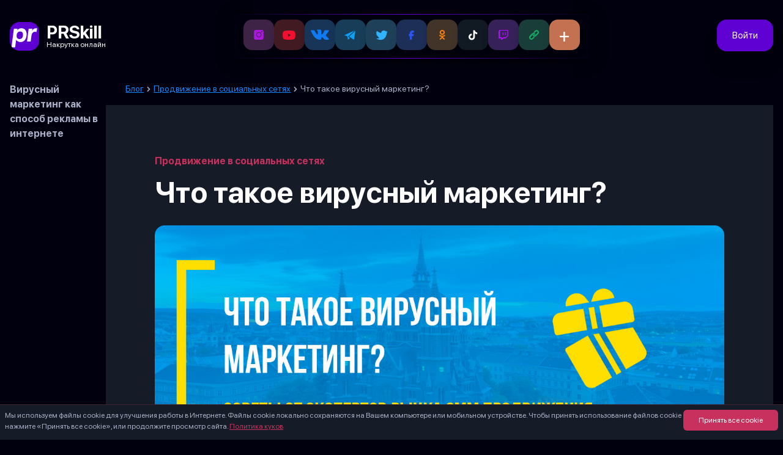

--- FILE ---
content_type: text/html; charset=UTF-8
request_url: https://prskill.ru/blog/prodvizhenie-v-socialnyh-setyah/chto-takoe-virusnyj-marketing
body_size: 53167
content:
<!DOCTYPE html>
<html class="bg-main overflow-x-hidden" lang="ru">
    <head>
        <meta charset="utf-8">
        <meta name="viewport" content="width=device-width, initial-scale=1">
                    <link rel="canonical" href="https://prskill.ru/blog/prodvizhenie-v-socialnyh-setyah/chto-takoe-virusnyj-marketing" />
        
        <meta property="og:type" content="website" />
        <meta property="og:url" content="https://prskill.ru/blog/prodvizhenie-v-socialnyh-setyah/chto-takoe-virusnyj-marketing">
        <meta property="og:site_name" content="PRSkill Накрутка в социальных сетях">
        <meta property="og:image" content="/images/site.webp">
        <meta property="og:image:alt" content="Сервис PRSkill - взрывное продвижение в соц. сетях" />
        <meta property="og:locale" content="ru_RU">

                    <script src="https://challenges.cloudflare.com/turnstile/v0/api.js?render=explicit"></script>
        
        
        <link rel="icon" href="/favicon.ico" sizes="any">
        <link rel="icon" href="/favicon.svg" type="image/svg+xml">

        <!-- Scripts -->
        <script type="text/javascript">
    const Ziggy = {"url":"https:\/\/prskill.ru","port":null,"defaults":{},"routes":{"sanctum.csrf-cookie":{"uri":"sanctum\/csrf-cookie","methods":["GET","HEAD"]},"ignition.healthCheck":{"uri":"_ignition\/health-check","methods":["GET","HEAD"]},"ignition.executeSolution":{"uri":"_ignition\/execute-solution","methods":["POST"]},"ignition.updateConfig":{"uri":"_ignition\/update-config","methods":["POST"]},"home":{"uri":"\/","methods":["GET","HEAD"]},"blog":{"uri":"blog","methods":["GET","HEAD","POST","PUT","PATCH","DELETE","OPTIONS"]},"blog.page":{"uri":"blog\/page\/{page}","methods":["GET","HEAD","POST","PUT","PATCH","DELETE","OPTIONS"],"parameters":["page"]},"blog.category":{"uri":"blog\/{blogCategory}","methods":["GET","HEAD","POST","PUT","PATCH","DELETE","OPTIONS"],"parameters":["blogCategory"]},"blog.post":{"uri":"blog\/{blogCategory}\/{post}","methods":["GET","HEAD","POST","PUT","PATCH","DELETE","OPTIONS"],"parameters":["blogCategory","post"]},"blog.category.page":{"uri":"blog\/{blogCategory}\/page\/{page}","methods":["GET","HEAD","POST","PUT","PATCH","DELETE","OPTIONS"],"parameters":["blogCategory","page"]},"nakrutka.service.social":{"uri":"nakrutka-{social}","methods":["GET","HEAD","POST","PUT","PATCH","DELETE","OPTIONS"],"parameters":["social"]},"nakrutka.service.item":{"uri":"services\/{slug}","methods":["GET","HEAD","POST","PUT","PATCH","DELETE","OPTIONS"],"parameters":["slug"]},"nakrutka.service.item.quality":{"uri":"services\/{slug}\/{quality}","methods":["GET","HEAD","POST","PUT","PATCH","DELETE","OPTIONS"],"parameters":["slug","quality"]},"webapp.home":{"uri":"webapp","methods":["GET","HEAD"]},"webapp.nakrutka.service.social":{"uri":"webapp\/nakrutka-{social}","methods":["GET","HEAD","POST","PUT","PATCH","DELETE","OPTIONS"],"parameters":["social"]},"webapp.nakrutka.service.item":{"uri":"webapp\/services\/{slug}","methods":["GET","HEAD","POST","PUT","PATCH","DELETE","OPTIONS"],"parameters":["slug"]},"webapp.nakrutka.service.item.quality":{"uri":"webapp\/services\/{slug}\/{quality}","methods":["GET","HEAD","POST","PUT","PATCH","DELETE","OPTIONS"],"parameters":["slug","quality"]},"massOrder":{"uri":"mass-order","methods":["GET","HEAD"]},"api.createOrder":{"uri":"orders\/createOrder","methods":["POST"]},"api.createFreeOrder":{"uri":"orders\/createFreeOrder","methods":["POST"]},"me":{"uri":"personal","methods":["GET","HEAD"]},"meWebApp":{"uri":"personal\/webapp","methods":["GET","HEAD"]},"meUpdate":{"uri":"personal","methods":["POST"]},"me.orders":{"uri":"personal\/orders","methods":["GET","HEAD","POST","PUT","PATCH","DELETE","OPTIONS"]},"me.ordersWebApp":{"uri":"personal\/webapp\/orders","methods":["GET","HEAD","POST","PUT","PATCH","DELETE","OPTIONS"]},"me.orders.refresh":{"uri":"personal\/orders\/refresh","methods":["POST"]},"me.orders.cancel":{"uri":"personal\/orders\/cancel","methods":["POST"]},"me.bill.pay":{"uri":"personal\/bill\/{id}","methods":["GET","HEAD","POST","PUT","PATCH","DELETE","OPTIONS"],"parameters":["id"]},"me.refill":{"uri":"personal\/refill","methods":["POST"]},"me.payout":{"uri":"personal\/payout","methods":["POST"]},"me.orders.reviews.add":{"uri":"personal\/orders\/review","methods":["POST"]},"me.operations.getWallet":{"uri":"personal\/crypto\/getWallet","methods":["POST"]},"me.operations":{"uri":"personal\/operations","methods":["GET","HEAD"]},"me.operationsWebApp":{"uri":"personal\/webapp\/operations","methods":["GET","HEAD"]},"me.support":{"uri":"personal\/support","methods":["GET","HEAD","POST","PUT","PATCH","DELETE","OPTIONS"]},"me.support.dialog":{"uri":"personal\/support\/{dialog_id}","methods":["GET","HEAD"],"parameters":["dialog_id"]},"me.profile":{"uri":"personal\/profile","methods":["GET","HEAD","POST","PUT","PATCH","DELETE","OPTIONS"]},"me.partner":{"uri":"personal\/partner","methods":["GET","HEAD"]},"me.notify":{"uri":"personal\/notify","methods":["POST"]},"me.wish.add":{"uri":"personal\/wish\/add","methods":["POST"]},"me.wish.remove":{"uri":"personal\/wish\/remove","methods":["POST"]},"register":{"uri":"register","methods":["GET","HEAD"]},"login":{"uri":"login","methods":["GET","HEAD"]},"password.request":{"uri":"forgot-password","methods":["GET","HEAD"]},"password.email":{"uri":"forgot-password","methods":["POST"]},"password.reset":{"uri":"reset-password\/{token}","methods":["GET","HEAD"],"parameters":["token"]},"password.store":{"uri":"reset-password","methods":["POST"]},"logout":{"uri":"logout","methods":["GET","HEAD"]}}};

    !function(t,r){"object"==typeof exports&&"undefined"!=typeof module?module.exports=r():"function"==typeof define&&define.amd?define(r):(t||self).route=r()}(this,function(){function t(t,r){for(var e=0;e<r.length;e++){var n=r[e];n.enumerable=n.enumerable||!1,n.configurable=!0,"value"in n&&(n.writable=!0),Object.defineProperty(t,"symbol"==typeof(o=function(t,r){if("object"!=typeof t||null===t)return t;var e=t[Symbol.toPrimitive];if(void 0!==e){var n=e.call(t,"string");if("object"!=typeof n)return n;throw new TypeError("@@toPrimitive must return a primitive value.")}return String(t)}(n.key))?o:String(o),n)}var o}function r(r,e,n){return e&&t(r.prototype,e),n&&t(r,n),Object.defineProperty(r,"prototype",{writable:!1}),r}function e(){return e=Object.assign?Object.assign.bind():function(t){for(var r=1;r<arguments.length;r++){var e=arguments[r];for(var n in e)Object.prototype.hasOwnProperty.call(e,n)&&(t[n]=e[n])}return t},e.apply(this,arguments)}function n(t){return n=Object.setPrototypeOf?Object.getPrototypeOf.bind():function(t){return t.__proto__||Object.getPrototypeOf(t)},n(t)}function o(t,r){return o=Object.setPrototypeOf?Object.setPrototypeOf.bind():function(t,r){return t.__proto__=r,t},o(t,r)}function i(t,r,e){return i=function(){if("undefined"==typeof Reflect||!Reflect.construct)return!1;if(Reflect.construct.sham)return!1;if("function"==typeof Proxy)return!0;try{return Boolean.prototype.valueOf.call(Reflect.construct(Boolean,[],function(){})),!0}catch(t){return!1}}()?Reflect.construct.bind():function(t,r,e){var n=[null];n.push.apply(n,r);var i=new(Function.bind.apply(t,n));return e&&o(i,e.prototype),i},i.apply(null,arguments)}function u(t){var r="function"==typeof Map?new Map:void 0;return u=function(t){if(null===t||-1===Function.toString.call(t).indexOf("[native code]"))return t;if("function"!=typeof t)throw new TypeError("Super expression must either be null or a function");if(void 0!==r){if(r.has(t))return r.get(t);r.set(t,e)}function e(){return i(t,arguments,n(this).constructor)}return e.prototype=Object.create(t.prototype,{constructor:{value:e,enumerable:!1,writable:!0,configurable:!0}}),o(e,t)},u(t)}var f=String.prototype.replace,a=/%20/g,c="RFC3986",l={default:c,formatters:{RFC1738:function(t){return f.call(t,a,"+")},RFC3986:function(t){return String(t)}},RFC1738:"RFC1738",RFC3986:c},s=Object.prototype.hasOwnProperty,v=Array.isArray,p=function(){for(var t=[],r=0;r<256;++r)t.push("%"+((r<16?"0":"")+r.toString(16)).toUpperCase());return t}(),y=function(t,r){for(var e=r&&r.plainObjects?Object.create(null):{},n=0;n<t.length;++n)void 0!==t[n]&&(e[n]=t[n]);return e},d={arrayToObject:y,assign:function(t,r){return Object.keys(r).reduce(function(t,e){return t[e]=r[e],t},t)},combine:function(t,r){return[].concat(t,r)},compact:function(t){for(var r=[{obj:{o:t},prop:"o"}],e=[],n=0;n<r.length;++n)for(var o=r[n],i=o.obj[o.prop],u=Object.keys(i),f=0;f<u.length;++f){var a=u[f],c=i[a];"object"==typeof c&&null!==c&&-1===e.indexOf(c)&&(r.push({obj:i,prop:a}),e.push(c))}return function(t){for(;t.length>1;){var r=t.pop(),e=r.obj[r.prop];if(v(e)){for(var n=[],o=0;o<e.length;++o)void 0!==e[o]&&n.push(e[o]);r.obj[r.prop]=n}}}(r),t},decode:function(t,r,e){var n=t.replace(/\+/g," ");if("iso-8859-1"===e)return n.replace(/%[0-9a-f]{2}/gi,unescape);try{return decodeURIComponent(n)}catch(t){return n}},encode:function(t,r,e,n,o){if(0===t.length)return t;var i=t;if("symbol"==typeof t?i=Symbol.prototype.toString.call(t):"string"!=typeof t&&(i=String(t)),"iso-8859-1"===e)return escape(i).replace(/%u[0-9a-f]{4}/gi,function(t){return"%26%23"+parseInt(t.slice(2),16)+"%3B"});for(var u="",f=0;f<i.length;++f){var a=i.charCodeAt(f);45===a||46===a||95===a||126===a||a>=48&&a<=57||a>=65&&a<=90||a>=97&&a<=122||o===l.RFC1738&&(40===a||41===a)?u+=i.charAt(f):a<128?u+=p[a]:a<2048?u+=p[192|a>>6]+p[128|63&a]:a<55296||a>=57344?u+=p[224|a>>12]+p[128|a>>6&63]+p[128|63&a]:(a=65536+((1023&a)<<10|1023&i.charCodeAt(f+=1)),u+=p[240|a>>18]+p[128|a>>12&63]+p[128|a>>6&63]+p[128|63&a])}return u},isBuffer:function(t){return!(!t||"object"!=typeof t||!(t.constructor&&t.constructor.isBuffer&&t.constructor.isBuffer(t)))},isRegExp:function(t){return"[object RegExp]"===Object.prototype.toString.call(t)},maybeMap:function(t,r){if(v(t)){for(var e=[],n=0;n<t.length;n+=1)e.push(r(t[n]));return e}return r(t)},merge:function t(r,e,n){if(!e)return r;if("object"!=typeof e){if(v(r))r.push(e);else{if(!r||"object"!=typeof r)return[r,e];(n&&(n.plainObjects||n.allowPrototypes)||!s.call(Object.prototype,e))&&(r[e]=!0)}return r}if(!r||"object"!=typeof r)return[r].concat(e);var o=r;return v(r)&&!v(e)&&(o=y(r,n)),v(r)&&v(e)?(e.forEach(function(e,o){if(s.call(r,o)){var i=r[o];i&&"object"==typeof i&&e&&"object"==typeof e?r[o]=t(i,e,n):r.push(e)}else r[o]=e}),r):Object.keys(e).reduce(function(r,o){var i=e[o];return r[o]=s.call(r,o)?t(r[o],i,n):i,r},o)}},b=Object.prototype.hasOwnProperty,h={brackets:function(t){return t+"[]"},comma:"comma",indices:function(t,r){return t+"["+r+"]"},repeat:function(t){return t}},g=Array.isArray,m=String.prototype.split,j=Array.prototype.push,w=function(t,r){j.apply(t,g(r)?r:[r])},O=Date.prototype.toISOString,E=l.default,R={addQueryPrefix:!1,allowDots:!1,charset:"utf-8",charsetSentinel:!1,delimiter:"&",encode:!0,encoder:d.encode,encodeValuesOnly:!1,format:E,formatter:l.formatters[E],indices:!1,serializeDate:function(t){return O.call(t)},skipNulls:!1,strictNullHandling:!1},S=function t(r,e,n,o,i,u,f,a,c,l,s,v,p,y){var b,h=r;if("function"==typeof f?h=f(e,h):h instanceof Date?h=l(h):"comma"===n&&g(h)&&(h=d.maybeMap(h,function(t){return t instanceof Date?l(t):t})),null===h){if(o)return u&&!p?u(e,R.encoder,y,"key",s):e;h=""}if("string"==typeof(b=h)||"number"==typeof b||"boolean"==typeof b||"symbol"==typeof b||"bigint"==typeof b||d.isBuffer(h)){if(u){var j=p?e:u(e,R.encoder,y,"key",s);if("comma"===n&&p){for(var O=m.call(String(h),","),E="",S=0;S<O.length;++S)E+=(0===S?"":",")+v(u(O[S],R.encoder,y,"value",s));return[v(j)+"="+E]}return[v(j)+"="+v(u(h,R.encoder,y,"value",s))]}return[v(e)+"="+v(String(h))]}var T,k=[];if(void 0===h)return k;if("comma"===n&&g(h))T=[{value:h.length>0?h.join(",")||null:void 0}];else if(g(f))T=f;else{var x=Object.keys(h);T=a?x.sort(a):x}for(var N=0;N<T.length;++N){var C=T[N],A="object"==typeof C&&void 0!==C.value?C.value:h[C];if(!i||null!==A){var D=g(h)?"function"==typeof n?n(e,C):e:e+(c?"."+C:"["+C+"]");w(k,t(A,D,n,o,i,u,f,a,c,l,s,v,p,y))}}return k},T=Object.prototype.hasOwnProperty,k=Array.isArray,x={allowDots:!1,allowPrototypes:!1,arrayLimit:20,charset:"utf-8",charsetSentinel:!1,comma:!1,decoder:d.decode,delimiter:"&",depth:5,ignoreQueryPrefix:!1,interpretNumericEntities:!1,parameterLimit:1e3,parseArrays:!0,plainObjects:!1,strictNullHandling:!1},N=function(t){return t.replace(/&#(\d+);/g,function(t,r){return String.fromCharCode(parseInt(r,10))})},C=function(t,r){return t&&"string"==typeof t&&r.comma&&t.indexOf(",")>-1?t.split(","):t},A=function(t,r,e,n){if(t){var o=e.allowDots?t.replace(/\.([^.[]+)/g,"[$1]"):t,i=/(\[[^[\]]*])/g,u=e.depth>0&&/(\[[^[\]]*])/.exec(o),f=u?o.slice(0,u.index):o,a=[];if(f){if(!e.plainObjects&&T.call(Object.prototype,f)&&!e.allowPrototypes)return;a.push(f)}for(var c=0;e.depth>0&&null!==(u=i.exec(o))&&c<e.depth;){if(c+=1,!e.plainObjects&&T.call(Object.prototype,u[1].slice(1,-1))&&!e.allowPrototypes)return;a.push(u[1])}return u&&a.push("["+o.slice(u.index)+"]"),function(t,r,e,n){for(var o=n?r:C(r,e),i=t.length-1;i>=0;--i){var u,f=t[i];if("[]"===f&&e.parseArrays)u=[].concat(o);else{u=e.plainObjects?Object.create(null):{};var a="["===f.charAt(0)&&"]"===f.charAt(f.length-1)?f.slice(1,-1):f,c=parseInt(a,10);e.parseArrays||""!==a?!isNaN(c)&&f!==a&&String(c)===a&&c>=0&&e.parseArrays&&c<=e.arrayLimit?(u=[])[c]=o:"__proto__"!==a&&(u[a]=o):u={0:o}}o=u}return o}(a,r,e,n)}},D=function(t,r){var e=function(t){if(!t)return x;if(null!=t.decoder&&"function"!=typeof t.decoder)throw new TypeError("Decoder has to be a function.");if(void 0!==t.charset&&"utf-8"!==t.charset&&"iso-8859-1"!==t.charset)throw new TypeError("The charset option must be either utf-8, iso-8859-1, or undefined");return{allowDots:void 0===t.allowDots?x.allowDots:!!t.allowDots,allowPrototypes:"boolean"==typeof t.allowPrototypes?t.allowPrototypes:x.allowPrototypes,arrayLimit:"number"==typeof t.arrayLimit?t.arrayLimit:x.arrayLimit,charset:void 0===t.charset?x.charset:t.charset,charsetSentinel:"boolean"==typeof t.charsetSentinel?t.charsetSentinel:x.charsetSentinel,comma:"boolean"==typeof t.comma?t.comma:x.comma,decoder:"function"==typeof t.decoder?t.decoder:x.decoder,delimiter:"string"==typeof t.delimiter||d.isRegExp(t.delimiter)?t.delimiter:x.delimiter,depth:"number"==typeof t.depth||!1===t.depth?+t.depth:x.depth,ignoreQueryPrefix:!0===t.ignoreQueryPrefix,interpretNumericEntities:"boolean"==typeof t.interpretNumericEntities?t.interpretNumericEntities:x.interpretNumericEntities,parameterLimit:"number"==typeof t.parameterLimit?t.parameterLimit:x.parameterLimit,parseArrays:!1!==t.parseArrays,plainObjects:"boolean"==typeof t.plainObjects?t.plainObjects:x.plainObjects,strictNullHandling:"boolean"==typeof t.strictNullHandling?t.strictNullHandling:x.strictNullHandling}}(r);if(""===t||null==t)return e.plainObjects?Object.create(null):{};for(var n="string"==typeof t?function(t,r){var e,n={},o=(r.ignoreQueryPrefix?t.replace(/^\?/,""):t).split(r.delimiter,Infinity===r.parameterLimit?void 0:r.parameterLimit),i=-1,u=r.charset;if(r.charsetSentinel)for(e=0;e<o.length;++e)0===o[e].indexOf("utf8=")&&("utf8=%E2%9C%93"===o[e]?u="utf-8":"utf8=%26%2310003%3B"===o[e]&&(u="iso-8859-1"),i=e,e=o.length);for(e=0;e<o.length;++e)if(e!==i){var f,a,c=o[e],l=c.indexOf("]="),s=-1===l?c.indexOf("="):l+1;-1===s?(f=r.decoder(c,x.decoder,u,"key"),a=r.strictNullHandling?null:""):(f=r.decoder(c.slice(0,s),x.decoder,u,"key"),a=d.maybeMap(C(c.slice(s+1),r),function(t){return r.decoder(t,x.decoder,u,"value")})),a&&r.interpretNumericEntities&&"iso-8859-1"===u&&(a=N(a)),c.indexOf("[]=")>-1&&(a=k(a)?[a]:a),n[f]=T.call(n,f)?d.combine(n[f],a):a}return n}(t,e):t,o=e.plainObjects?Object.create(null):{},i=Object.keys(n),u=0;u<i.length;++u){var f=i[u],a=A(f,n[f],e,"string"==typeof t);o=d.merge(o,a,e)}return d.compact(o)},$=/*#__PURE__*/function(){function t(t,r,e){var n,o;this.name=t,this.definition=r,this.bindings=null!=(n=r.bindings)?n:{},this.wheres=null!=(o=r.wheres)?o:{},this.config=e}var e=t.prototype;return e.matchesUrl=function(t){var r=this;if(!this.definition.methods.includes("GET"))return!1;var e=this.template.replace(/(\/?){([^}?]*)(\??)}/g,function(t,e,n,o){var i,u="(?<"+n+">"+((null==(i=r.wheres[n])?void 0:i.replace(/(^\^)|(\$$)/g,""))||"[^/?]+")+")";return o?"("+e+u+")?":""+e+u}).replace(/^\w+:\/\//,""),n=t.replace(/^\w+:\/\//,"").split("?"),o=n[0],i=n[1],u=new RegExp("^"+e+"/?$").exec(decodeURI(o));if(u){for(var f in u.groups)u.groups[f]="string"==typeof u.groups[f]?decodeURIComponent(u.groups[f]):u.groups[f];return{params:u.groups,query:D(i)}}return!1},e.compile=function(t){var r=this;return this.parameterSegments.length?this.template.replace(/{([^}?]+)(\??)}/g,function(e,n,o){var i,u;if(!o&&[null,void 0].includes(t[n]))throw new Error("Ziggy error: '"+n+"' parameter is required for route '"+r.name+"'.");if(r.wheres[n]&&!new RegExp("^"+(o?"("+r.wheres[n]+")?":r.wheres[n])+"$").test(null!=(u=t[n])?u:""))throw new Error("Ziggy error: '"+n+"' parameter does not match required format '"+r.wheres[n]+"' for route '"+r.name+"'.");return encodeURI(null!=(i=t[n])?i:"").replace(/%7C/g,"|").replace(/%25/g,"%").replace(/\$/g,"%24")}).replace(this.origin+"//",this.origin+"/").replace(/\/+$/,""):this.template},r(t,[{key:"template",get:function(){var t=(this.origin+"/"+this.definition.uri).replace(/\/+$/,"");return""===t?"/":t}},{key:"origin",get:function(){return this.config.absolute?this.definition.domain?""+this.config.url.match(/^\w+:\/\//)[0]+this.definition.domain+(this.config.port?":"+this.config.port:""):this.config.url:""}},{key:"parameterSegments",get:function(){var t,r;return null!=(t=null==(r=this.template.match(/{[^}?]+\??}/g))?void 0:r.map(function(t){return{name:t.replace(/{|\??}/g,""),required:!/\?}$/.test(t)}}))?t:[]}}]),t}(),F=/*#__PURE__*/function(t){var n,i;function u(r,n,o,i){var u;if(void 0===o&&(o=!0),(u=t.call(this)||this).t=null!=i?i:"undefined"!=typeof Ziggy?Ziggy:null==globalThis?void 0:globalThis.Ziggy,u.t=e({},u.t,{absolute:o}),r){if(!u.t.routes[r])throw new Error("Ziggy error: route '"+r+"' is not in the route list.");u.i=new $(r,u.t.routes[r],u.t),u.u=u.l(n)}return u}i=t,(n=u).prototype=Object.create(i.prototype),n.prototype.constructor=n,o(n,i);var f=u.prototype;return f.toString=function(){var t=this,r=Object.keys(this.u).filter(function(r){return!t.i.parameterSegments.some(function(t){return t.name===r})}).filter(function(t){return"_query"!==t}).reduce(function(r,n){var o;return e({},r,((o={})[n]=t.u[n],o))},{});return this.i.compile(this.u)+function(t,r){var e,n=t,o=function(t){if(!t)return R;if(null!=t.encoder&&"function"!=typeof t.encoder)throw new TypeError("Encoder has to be a function.");var r=t.charset||R.charset;if(void 0!==t.charset&&"utf-8"!==t.charset&&"iso-8859-1"!==t.charset)throw new TypeError("The charset option must be either utf-8, iso-8859-1, or undefined");var e=l.default;if(void 0!==t.format){if(!b.call(l.formatters,t.format))throw new TypeError("Unknown format option provided.");e=t.format}var n=l.formatters[e],o=R.filter;return("function"==typeof t.filter||g(t.filter))&&(o=t.filter),{addQueryPrefix:"boolean"==typeof t.addQueryPrefix?t.addQueryPrefix:R.addQueryPrefix,allowDots:void 0===t.allowDots?R.allowDots:!!t.allowDots,charset:r,charsetSentinel:"boolean"==typeof t.charsetSentinel?t.charsetSentinel:R.charsetSentinel,delimiter:void 0===t.delimiter?R.delimiter:t.delimiter,encode:"boolean"==typeof t.encode?t.encode:R.encode,encoder:"function"==typeof t.encoder?t.encoder:R.encoder,encodeValuesOnly:"boolean"==typeof t.encodeValuesOnly?t.encodeValuesOnly:R.encodeValuesOnly,filter:o,format:e,formatter:n,serializeDate:"function"==typeof t.serializeDate?t.serializeDate:R.serializeDate,skipNulls:"boolean"==typeof t.skipNulls?t.skipNulls:R.skipNulls,sort:"function"==typeof t.sort?t.sort:null,strictNullHandling:"boolean"==typeof t.strictNullHandling?t.strictNullHandling:R.strictNullHandling}}(r);"function"==typeof o.filter?n=(0,o.filter)("",n):g(o.filter)&&(e=o.filter);var i=[];if("object"!=typeof n||null===n)return"";var u=h[r&&r.arrayFormat in h?r.arrayFormat:r&&"indices"in r?r.indices?"indices":"repeat":"indices"];e||(e=Object.keys(n)),o.sort&&e.sort(o.sort);for(var f=0;f<e.length;++f){var a=e[f];o.skipNulls&&null===n[a]||w(i,S(n[a],a,u,o.strictNullHandling,o.skipNulls,o.encode?o.encoder:null,o.filter,o.sort,o.allowDots,o.serializeDate,o.format,o.formatter,o.encodeValuesOnly,o.charset))}var c=i.join(o.delimiter),s=!0===o.addQueryPrefix?"?":"";return o.charsetSentinel&&(s+="iso-8859-1"===o.charset?"utf8=%26%2310003%3B&":"utf8=%E2%9C%93&"),c.length>0?s+c:""}(e({},r,this.u._query),{addQueryPrefix:!0,arrayFormat:"indices",encodeValuesOnly:!0,skipNulls:!0,encoder:function(t,r){return"boolean"==typeof t?Number(t):r(t)}})},f.v=function(t){var r=this;t?this.t.absolute&&t.startsWith("/")&&(t=this.p().host+t):t=this.h();var n={},o=Object.entries(this.t.routes).find(function(e){return n=new $(e[0],e[1],r.t).matchesUrl(t)})||[void 0,void 0];return e({name:o[0]},n,{route:o[1]})},f.h=function(){var t=this.p(),r=t.pathname,e=t.search;return(this.t.absolute?t.host+r:r.replace(this.t.url.replace(/^\w*:\/\/[^/]+/,""),"").replace(/^\/+/,"/"))+e},f.current=function(t,r){var n=this.v(),o=n.name,i=n.params,u=n.query,f=n.route;if(!t)return o;var a=new RegExp("^"+t.replace(/\./g,"\\.").replace(/\*/g,".*")+"$").test(o);if([null,void 0].includes(r)||!a)return a;var c=new $(o,f,this.t);r=this.l(r,c);var l=e({},i,u);return!(!Object.values(r).every(function(t){return!t})||Object.values(l).some(function(t){return void 0!==t}))||function t(r,e){return Object.entries(r).every(function(r){var n=r[0],o=r[1];return Array.isArray(o)&&Array.isArray(e[n])?o.every(function(t){return e[n].includes(t)}):"object"==typeof o&&"object"==typeof e[n]&&null!==o&&null!==e[n]?t(o,e[n]):e[n]==o})}(r,l)},f.p=function(){var t,r,e,n,o,i,u="undefined"!=typeof window?window.location:{},f=u.host,a=u.pathname,c=u.search;return{host:null!=(t=null==(r=this.t.location)?void 0:r.host)?t:void 0===f?"":f,pathname:null!=(e=null==(n=this.t.location)?void 0:n.pathname)?e:void 0===a?"":a,search:null!=(o=null==(i=this.t.location)?void 0:i.search)?o:void 0===c?"":c}},f.has=function(t){return Object.keys(this.t.routes).includes(t)},f.l=function(t,r){var n=this;void 0===t&&(t={}),void 0===r&&(r=this.i),null!=t||(t={}),t=["string","number"].includes(typeof t)?[t]:t;var o=r.parameterSegments.filter(function(t){return!n.t.defaults[t.name]});if(Array.isArray(t))t=t.reduce(function(t,r,n){var i,u;return e({},t,o[n]?((i={})[o[n].name]=r,i):"object"==typeof r?r:((u={})[r]="",u))},{});else if(1===o.length&&!t[o[0].name]&&(t.hasOwnProperty(Object.values(r.bindings)[0])||t.hasOwnProperty("id"))){var i;(i={})[o[0].name]=t,t=i}return e({},this.g(r),this.m(t,r))},f.g=function(t){var r=this;return t.parameterSegments.filter(function(t){return r.t.defaults[t.name]}).reduce(function(t,n,o){var i,u=n.name;return e({},t,((i={})[u]=r.t.defaults[u],i))},{})},f.m=function(t,r){var n=r.bindings,o=r.parameterSegments;return Object.entries(t).reduce(function(t,r){var i,u,f=r[0],a=r[1];if(!a||"object"!=typeof a||Array.isArray(a)||!o.some(function(t){return t.name===f}))return e({},t,((u={})[f]=a,u));if(!a.hasOwnProperty(n[f])){if(!a.hasOwnProperty("id"))throw new Error("Ziggy error: object passed as '"+f+"' parameter is missing route model binding key '"+n[f]+"'.");n[f]="id"}return e({},t,((i={})[f]=a[n[f]],i))},{})},f.valueOf=function(){return this.toString()},f.check=function(t){return this.has(t)},r(u,[{key:"params",get:function(){var t=this.v();return e({},t.params,t.query)}}]),u}(/*#__PURE__*/u(String));return function(t,r,e,n){var o=new F(t,r,e,n);return t?o.toString():o}});

</script>        <link rel="preload" as="style" href="https://prskill.ru/build/assets/app-d1a1eeb9.css" /><link rel="modulepreload" href="https://prskill.ru/build/assets/app-84a33cea.js" /><link rel="modulepreload" href="https://prskill.ru/build/assets/BlogPost-32034e45.js" /><link rel="modulepreload" href="https://prskill.ru/build/assets/MainLayout-b4982ba7.js" /><link rel="modulepreload" href="https://prskill.ru/build/assets/lodash-a4d89832.js" /><link rel="modulepreload" href="https://prskill.ru/build/assets/MobileBottomMenu-12bea366.js" /><link rel="stylesheet" href="https://prskill.ru/build/assets/app-d1a1eeb9.css" /><script type="module" src="https://prskill.ru/build/assets/app-84a33cea.js"></script><script type="module" src="https://prskill.ru/build/assets/BlogPost-32034e45.js"></script>        <meta name="description" content="Социальный вирусный маркетинг. Что такое вирусный маркетинг в социальных сетях? Работает ли вирусный маркетинг в соц сетях? Читайте подробнее в нашем блоге" inertia>
<meta property="og:title" content="Вирусный маркетинг в соц сетях | Блог PRSkill" inertia>
<meta property="og:description" content="Социальный вирусный маркетинг. Что такое вирусный маркетинг в социальных сетях? Работает ли вирусный маркетинг в соц сетях? Читайте подробнее в нашем блоге" inertia>
<title inertia>Вирусный маркетинг в соц сетях | Блог PRSkill - PRSkill</title>    </head>
    <body class="text-white gloomy-bg relative overflow-x-hidden">
        <div id="app" data-page="{&quot;component&quot;:&quot;BlogPost&quot;,&quot;props&quot;:{&quot;errors&quot;:{},&quot;auth&quot;:{&quot;user&quot;:null,&quot;notifications&quot;:null,&quot;wishlist&quot;:null,&quot;unread_count&quot;:null},&quot;speedtest&quot;:false,&quot;recaptcha_site_key&quot;:&quot;6LfOjD4oAAAAAPryM0KcsYCDtYd3UqTcENsRJ9g7&quot;,&quot;socials&quot;:[{&quot;id&quot;:1,&quot;sort&quot;:1,&quot;icon&quot;:&quot;instagram&quot;,&quot;slug&quot;:&quot;instagram&quot;,&quot;name&quot;:&quot;Instagram&quot;,&quot;services&quot;:[{&quot;id&quot;:8,&quot;icon&quot;:&quot;followers&quot;,&quot;soc_id&quot;:1,&quot;slug&quot;:&quot;instagram-podpischiki&quot;,&quot;name&quot;:&quot;Instagram Подписчики&quot;,&quot;sort&quot;:101,&quot;cheapest_variation&quot;:{&quot;category_id&quot;:8,&quot;price&quot;:264.1,&quot;for_count&quot;:1000}},{&quot;id&quot;:9,&quot;icon&quot;:&quot;likes&quot;,&quot;soc_id&quot;:1,&quot;slug&quot;:&quot;instagram-lajki&quot;,&quot;name&quot;:&quot;Instagram Лайки&quot;,&quot;sort&quot;:102,&quot;cheapest_variation&quot;:{&quot;category_id&quot;:9,&quot;price&quot;:182.39999999999998,&quot;for_count&quot;:1000}},{&quot;id&quot;:19,&quot;icon&quot;:&quot;likes&quot;,&quot;soc_id&quot;:1,&quot;slug&quot;:&quot;instagram-avtolajki&quot;,&quot;name&quot;:&quot;Instagram Подписка на лайки (автолайки)&quot;,&quot;sort&quot;:103,&quot;cheapest_variation&quot;:{&quot;category_id&quot;:19,&quot;price&quot;:34.2,&quot;for_count&quot;:1000}},{&quot;id&quot;:14,&quot;icon&quot;:&quot;views&quot;,&quot;soc_id&quot;:1,&quot;slug&quot;:&quot;instagram-prosmotry-istorij&quot;,&quot;name&quot;:&quot;Instagram Просмотры историй&quot;,&quot;sort&quot;:104,&quot;cheapest_variation&quot;:{&quot;category_id&quot;:14,&quot;price&quot;:34.2,&quot;for_count&quot;:1000}},{&quot;id&quot;:13,&quot;icon&quot;:&quot;saves&quot;,&quot;soc_id&quot;:1,&quot;slug&quot;:&quot;instagram-sohranenija-foto-video&quot;,&quot;name&quot;:&quot;Instagram Сохранения фото или видео&quot;,&quot;sort&quot;:105,&quot;cheapest_variation&quot;:{&quot;category_id&quot;:13,&quot;price&quot;:30.4,&quot;for_count&quot;:1000}},{&quot;id&quot;:190,&quot;icon&quot;:&quot;10&quot;,&quot;soc_id&quot;:1,&quot;slug&quot;:&quot;instagram-kliki-na-istorii&quot;,&quot;name&quot;:&quot;Instagram Клики на истории&quot;,&quot;sort&quot;:105,&quot;cheapest_variation&quot;:{&quot;category_id&quot;:190,&quot;price&quot;:967.0999999999999,&quot;for_count&quot;:1000}},{&quot;id&quot;:64,&quot;icon&quot;:&quot;views&quot;,&quot;soc_id&quot;:1,&quot;slug&quot;:&quot;instagram-nakrutka-ohvata&quot;,&quot;name&quot;:&quot;Instagram Охват, показы и посещение профиля&quot;,&quot;sort&quot;:106,&quot;cheapest_variation&quot;:{&quot;category_id&quot;:64,&quot;price&quot;:15.2,&quot;for_count&quot;:1000}},{&quot;id&quot;:20,&quot;icon&quot;:&quot;views&quot;,&quot;soc_id&quot;:1,&quot;slug&quot;:&quot;instagram-prosmotry&quot;,&quot;name&quot;:&quot;Instagram Просмотры видео&quot;,&quot;sort&quot;:107,&quot;cheapest_variation&quot;:{&quot;category_id&quot;:20,&quot;price&quot;:7.6,&quot;for_count&quot;:1000}},{&quot;id&quot;:186,&quot;icon&quot;:&quot;10&quot;,&quot;soc_id&quot;:1,&quot;slug&quot;:&quot;instagram-vzaimodejstviya&quot;,&quot;name&quot;:&quot;Instagram Взаимодействия&quot;,&quot;sort&quot;:107,&quot;cheapest_variation&quot;:{&quot;category_id&quot;:186,&quot;price&quot;:155.8,&quot;for_count&quot;:1000}},{&quot;id&quot;:21,&quot;icon&quot;:&quot;views&quot;,&quot;soc_id&quot;:1,&quot;slug&quot;:&quot;instagram-avtoprosmotry&quot;,&quot;name&quot;:&quot;Instagram Подписка на просмотры видео (автопросмотры)&quot;,&quot;sort&quot;:108,&quot;cheapest_variation&quot;:{&quot;category_id&quot;:21,&quot;price&quot;:58.9,&quot;for_count&quot;:1000}},{&quot;id&quot;:11,&quot;icon&quot;:&quot;custom-comments&quot;,&quot;soc_id&quot;:1,&quot;slug&quot;:&quot;instagram-kommentarii&quot;,&quot;name&quot;:&quot;Instagram Живые комментарии&quot;,&quot;sort&quot;:109,&quot;cheapest_variation&quot;:{&quot;category_id&quot;:11,&quot;price&quot;:2462.4,&quot;for_count&quot;:1000}},{&quot;id&quot;:189,&quot;icon&quot;:&quot;5&quot;,&quot;soc_id&quot;:1,&quot;slug&quot;:&quot;instagram-reels&quot;,&quot;name&quot;:&quot;Instagram Reels&quot;,&quot;sort&quot;:109,&quot;cheapest_variation&quot;:{&quot;category_id&quot;:189,&quot;price&quot;:26.6,&quot;for_count&quot;:1000}},{&quot;id&quot;:12,&quot;icon&quot;:&quot;comments&quot;,&quot;soc_id&quot;:1,&quot;slug&quot;:&quot;instagram-otzyvy&quot;,&quot;name&quot;:&quot;Instagram Живые отзывы&quot;,&quot;sort&quot;:110,&quot;cheapest_variation&quot;:{&quot;category_id&quot;:12,&quot;price&quot;:2462.4,&quot;for_count&quot;:1000}},{&quot;id&quot;:74,&quot;icon&quot;:&quot;stream&quot;,&quot;soc_id&quot;:1,&quot;slug&quot;:&quot;instagram-live-lajki-prosmotry-kommentarii&quot;,&quot;name&quot;:&quot;Instagram Прямой эфир: лайки, просмотры, комментарии&quot;,&quot;sort&quot;:111,&quot;cheapest_variation&quot;:{&quot;category_id&quot;:74,&quot;price&quot;:273.6,&quot;for_count&quot;:1000}},{&quot;id&quot;:75,&quot;icon&quot;:&quot;likes&quot;,&quot;soc_id&quot;:1,&quot;slug&quot;:&quot;instagram-lajki-na-kommentarii&quot;,&quot;name&quot;:&quot;Instagram Лайки на комментарии&quot;,&quot;sort&quot;:114,&quot;cheapest_variation&quot;:{&quot;price&quot;:1,&quot;for_count&quot;:1}},{&quot;id&quot;:78,&quot;icon&quot;:&quot;likes&quot;,&quot;soc_id&quot;:1,&quot;slug&quot;:&quot;zhivaya-raskrutka-instagram&quot;,&quot;name&quot;:&quot;Instagram Привлечение подписчиков с аккаунтов конкурентов «Живая раскрутка упоминаниями»&quot;,&quot;sort&quot;:116,&quot;cheapest_variation&quot;:{&quot;price&quot;:1,&quot;for_count&quot;:1}},{&quot;id&quot;:124,&quot;icon&quot;:&quot;likes&quot;,&quot;soc_id&quot;:1,&quot;slug&quot;:&quot;instagram-lajki-na-storis&quot;,&quot;name&quot;:&quot;Instagram Лайки на истории&quot;,&quot;sort&quot;:117,&quot;cheapest_variation&quot;:{&quot;category_id&quot;:124,&quot;price&quot;:459.79999999999995,&quot;for_count&quot;:1000}},{&quot;id&quot;:79,&quot;icon&quot;:&quot;polls&quot;,&quot;soc_id&quot;:1,&quot;slug&quot;:&quot;nakrutka-oprosov-instagram&quot;,&quot;name&quot;:&quot;Instagram Голосование в опросе Stories&quot;,&quot;sort&quot;:118,&quot;cheapest_variation&quot;:{&quot;category_id&quot;:79,&quot;price&quot;:5470.1,&quot;for_count&quot;:1000}},{&quot;id&quot;:165,&quot;icon&quot;:&quot;likes&quot;,&quot;soc_id&quot;:1,&quot;slug&quot;:&quot;laiki-na-10-postov-instagram&quot;,&quot;name&quot;:&quot;Instagram Лайки на 10 последних постов&quot;,&quot;sort&quot;:120,&quot;cheapest_variation&quot;:{&quot;price&quot;:1,&quot;for_count&quot;:1}},{&quot;id&quot;:68,&quot;icon&quot;:&quot;igtv&quot;,&quot;soc_id&quot;:1,&quot;slug&quot;:&quot;nakrutka-igtv-prosmotrov-lajkov-kommentariev&quot;,&quot;name&quot;:&quot;IGTV: Просмотры, лайки, комментарии&quot;,&quot;sort&quot;:121,&quot;cheapest_variation&quot;:{&quot;category_id&quot;:68,&quot;price&quot;:419.9,&quot;for_count&quot;:1000}},{&quot;id&quot;:88,&quot;icon&quot;:&quot;followers&quot;,&quot;soc_id&quot;:1,&quot;slug&quot;:&quot;upominaniya-v-igtv&quot;,&quot;name&quot;:&quot;IGTV: Привлечение подписчиков с аккаунтов конкурентов «Живая раскрутка упоминаниями»&quot;,&quot;sort&quot;:122,&quot;cheapest_variation&quot;:{&quot;price&quot;:1,&quot;for_count&quot;:1}},{&quot;id&quot;:211,&quot;icon&quot;:&quot;6&quot;,&quot;soc_id&quot;:1,&quot;slug&quot;:&quot;instagram-reporty&quot;,&quot;name&quot;:&quot;Instagram Репорты (жалобы)&quot;,&quot;sort&quot;:123,&quot;cheapest_variation&quot;:{&quot;category_id&quot;:211,&quot;price&quot;:209171,&quot;for_count&quot;:1000}}]},{&quot;id&quot;:3,&quot;sort&quot;:2,&quot;icon&quot;:&quot;youtube&quot;,&quot;slug&quot;:&quot;youtube&quot;,&quot;name&quot;:&quot;YouTube&quot;,&quot;services&quot;:[{&quot;id&quot;:16,&quot;icon&quot;:&quot;views&quot;,&quot;soc_id&quot;:3,&quot;slug&quot;:&quot;youtube-prosmotry-kupit&quot;,&quot;name&quot;:&quot;YouTube Просмотры&quot;,&quot;sort&quot;:201,&quot;cheapest_variation&quot;:{&quot;category_id&quot;:16,&quot;price&quot;:277.4,&quot;for_count&quot;:1000}},{&quot;id&quot;:118,&quot;icon&quot;:&quot;playlist&quot;,&quot;soc_id&quot;:3,&quot;slug&quot;:&quot;reklama-video-na-youtube&quot;,&quot;name&quot;:&quot;YouTube Живые просмотры [Реклама]&quot;,&quot;sort&quot;:202,&quot;cheapest_variation&quot;:{&quot;category_id&quot;:118,&quot;price&quot;:484.5,&quot;for_count&quot;:1000}},{&quot;id&quot;:17,&quot;icon&quot;:&quot;followers&quot;,&quot;soc_id&quot;:3,&quot;slug&quot;:&quot;youtube-podpischiki&quot;,&quot;name&quot;:&quot;YouTube Подписчики&quot;,&quot;sort&quot;:203,&quot;cheapest_variation&quot;:{&quot;category_id&quot;:17,&quot;price&quot;:6216.799999999999,&quot;for_count&quot;:1000}},{&quot;id&quot;:65,&quot;icon&quot;:&quot;installs&quot;,&quot;soc_id&quot;:3,&quot;slug&quot;:&quot;prodvizhenie-video-youtube&quot;,&quot;name&quot;:&quot;YouTube Комплексное продвижение видео&quot;,&quot;sort&quot;:204,&quot;cheapest_variation&quot;:{&quot;category_id&quot;:65,&quot;price&quot;:2565,&quot;for_count&quot;:1}},{&quot;id&quot;:18,&quot;icon&quot;:&quot;likes&quot;,&quot;soc_id&quot;:3,&quot;slug&quot;:&quot;youtube-lajki&quot;,&quot;name&quot;:&quot;YouTube Лайки&quot;,&quot;sort&quot;:205,&quot;cheapest_variation&quot;:{&quot;category_id&quot;:18,&quot;price&quot;:186.2,&quot;for_count&quot;:1000}},{&quot;id&quot;:22,&quot;icon&quot;:&quot;dislikes&quot;,&quot;soc_id&quot;:3,&quot;slug&quot;:&quot;youtube-dizlajki&quot;,&quot;name&quot;:&quot;YouTube Дизлайки&quot;,&quot;sort&quot;:206,&quot;cheapest_variation&quot;:{&quot;category_id&quot;:22,&quot;price&quot;:96.9,&quot;for_count&quot;:1000}},{&quot;id&quot;:23,&quot;icon&quot;:&quot;custom-comments&quot;,&quot;soc_id&quot;:3,&quot;slug&quot;:&quot;youtube-kommentarii&quot;,&quot;name&quot;:&quot;YouTube Комментарии&quot;,&quot;sort&quot;:207,&quot;cheapest_variation&quot;:{&quot;category_id&quot;:23,&quot;price&quot;:1151.4,&quot;for_count&quot;:1000}},{&quot;id&quot;:24,&quot;icon&quot;:&quot;shares&quot;,&quot;soc_id&quot;:3,&quot;slug&quot;:&quot;youtube-share&quot;,&quot;name&quot;:&quot;YouTube Репосты&quot;,&quot;sort&quot;:208,&quot;cheapest_variation&quot;:{&quot;category_id&quot;:24,&quot;price&quot;:262.2,&quot;for_count&quot;:1000}},{&quot;id&quot;:66,&quot;icon&quot;:&quot;favorite&quot;,&quot;soc_id&quot;:3,&quot;slug&quot;:&quot;raskrutka-video-na-youtube-izbrannoe&quot;,&quot;name&quot;:&quot;Youtube Избранное&quot;,&quot;sort&quot;:209,&quot;cheapest_variation&quot;:{&quot;category_id&quot;:66,&quot;price&quot;:414.20000000000005,&quot;for_count&quot;:1000}},{&quot;id&quot;:85,&quot;icon&quot;:&quot;stream&quot;,&quot;soc_id&quot;:3,&quot;slug&quot;:&quot;youtube-zriteli-na-premery&quot;,&quot;name&quot;:&quot;YouTube Зрители на премьеру&quot;,&quot;sort&quot;:210,&quot;cheapest_variation&quot;:{&quot;price&quot;:1,&quot;for_count&quot;:1}},{&quot;id&quot;:71,&quot;icon&quot;:&quot;stream&quot;,&quot;soc_id&quot;:3,&quot;slug&quot;:&quot;nakrutka-strima-youtube-zritelej-lajkov&quot;,&quot;name&quot;:&quot;YouTube Прямая трансляция&quot;,&quot;sort&quot;:211,&quot;cheapest_variation&quot;:{&quot;category_id&quot;:71,&quot;price&quot;:144.4,&quot;for_count&quot;:1000}},{&quot;id&quot;:116,&quot;icon&quot;:&quot;playlist&quot;,&quot;soc_id&quot;:3,&quot;slug&quot;:&quot;raskrutka-video-kanala-na-youtube&quot;,&quot;name&quot;:&quot;YouTube Комплексный посев канала или видео&quot;,&quot;sort&quot;:212,&quot;cheapest_variation&quot;:{&quot;category_id&quot;:116,&quot;price&quot;:1425,&quot;for_count&quot;:1}},{&quot;id&quot;:67,&quot;icon&quot;:&quot;likes&quot;,&quot;soc_id&quot;:3,&quot;slug&quot;:&quot;nakrutka-lajkov-na-kommentarii-youtube&quot;,&quot;name&quot;:&quot;Youtube Лайки на комментарии&quot;,&quot;sort&quot;:213,&quot;cheapest_variation&quot;:{&quot;category_id&quot;:67,&quot;price&quot;:330.6,&quot;for_count&quot;:1000}},{&quot;id&quot;:76,&quot;icon&quot;:&quot;dislikes&quot;,&quot;soc_id&quot;:3,&quot;slug&quot;:&quot;dizlajki-na-kommentarii-v-youtube&quot;,&quot;name&quot;:&quot;Youtube Дизлайки на комментарии&quot;,&quot;sort&quot;:214,&quot;cheapest_variation&quot;:{&quot;category_id&quot;:76,&quot;price&quot;:144.4,&quot;for_count&quot;:1000}},{&quot;id&quot;:115,&quot;icon&quot;:&quot;views&quot;,&quot;soc_id&quot;:3,&quot;slug&quot;:&quot;chasy-prosmotrov&quot;,&quot;name&quot;:&quot;Youtube Часы просмотров&quot;,&quot;sort&quot;:217,&quot;cheapest_variation&quot;:{&quot;category_id&quot;:115,&quot;price&quot;:8635.5,&quot;for_count&quot;:1000}},{&quot;id&quot;:171,&quot;icon&quot;:&quot;5&quot;,&quot;soc_id&quot;:3,&quot;slug&quot;:&quot;nakrutka-na-youtube-shorts&quot;,&quot;name&quot;:&quot;YouTube Shorts&quot;,&quot;sort&quot;:218,&quot;cheapest_variation&quot;:{&quot;category_id&quot;:171,&quot;price&quot;:368.6,&quot;for_count&quot;:1000}},{&quot;id&quot;:212,&quot;icon&quot;:&quot;6&quot;,&quot;soc_id&quot;:3,&quot;slug&quot;:&quot;youtube-reporty-zaloby&quot;,&quot;name&quot;:&quot;YouTube Репорты (жалобы)&quot;,&quot;sort&quot;:219,&quot;cheapest_variation&quot;:{&quot;category_id&quot;:212,&quot;price&quot;:15317.8,&quot;for_count&quot;:1000}},{&quot;id&quot;:213,&quot;icon&quot;:&quot;0&quot;,&quot;soc_id&quot;:3,&quot;slug&quot;:&quot;youtube-soobshhestvo&quot;,&quot;name&quot;:&quot;YouTube Сообщество&quot;,&quot;sort&quot;:220,&quot;cheapest_variation&quot;:{&quot;category_id&quot;:213,&quot;price&quot;:446.5,&quot;for_count&quot;:1000}}]},{&quot;id&quot;:2,&quot;sort&quot;:3,&quot;icon&quot;:&quot;vk&quot;,&quot;slug&quot;:&quot;vkontakte&quot;,&quot;name&quot;:&quot;Вконтакте&quot;,&quot;services&quot;:[{&quot;id&quot;:25,&quot;icon&quot;:&quot;followers&quot;,&quot;soc_id&quot;:2,&quot;slug&quot;:&quot;vk-vstupivshie&quot;,&quot;name&quot;:&quot;VK Участники в группу/паблик&quot;,&quot;sort&quot;:301,&quot;cheapest_variation&quot;:{&quot;category_id&quot;:25,&quot;price&quot;:190,&quot;for_count&quot;:1000}},{&quot;id&quot;:26,&quot;icon&quot;:&quot;followers&quot;,&quot;soc_id&quot;:2,&quot;slug&quot;:&quot;nakrutka-druzej-v-vk&quot;,&quot;name&quot;:&quot;VK Друзья/подписчики&quot;,&quot;sort&quot;:302,&quot;cheapest_variation&quot;:{&quot;category_id&quot;:26,&quot;price&quot;:1297.7,&quot;for_count&quot;:1000}},{&quot;id&quot;:27,&quot;icon&quot;:&quot;likes&quot;,&quot;soc_id&quot;:2,&quot;slug&quot;:&quot;vk-lajki&quot;,&quot;name&quot;:&quot;VK Лайки&quot;,&quot;sort&quot;:303,&quot;cheapest_variation&quot;:{&quot;category_id&quot;:27,&quot;price&quot;:115.9,&quot;for_count&quot;:1000}},{&quot;id&quot;:31,&quot;icon&quot;:&quot;likes&quot;,&quot;soc_id&quot;:2,&quot;slug&quot;:&quot;vkontakte-avtolajki&quot;,&quot;name&quot;:&quot;VK Подписка на лайки (автолайки)&quot;,&quot;sort&quot;:304,&quot;cheapest_variation&quot;:{&quot;price&quot;:1,&quot;for_count&quot;:1}},{&quot;id&quot;:28,&quot;icon&quot;:&quot;shares&quot;,&quot;soc_id&quot;:2,&quot;slug&quot;:&quot;vk-reposty&quot;,&quot;name&quot;:&quot;VK Репосты&quot;,&quot;sort&quot;:305,&quot;cheapest_variation&quot;:{&quot;category_id&quot;:28,&quot;price&quot;:632.7,&quot;for_count&quot;:1000}},{&quot;id&quot;:32,&quot;icon&quot;:&quot;shares&quot;,&quot;soc_id&quot;:2,&quot;slug&quot;:&quot;vk-avtoreposty&quot;,&quot;name&quot;:&quot;VK Подписка на репосты (авторепосты)&quot;,&quot;sort&quot;:306,&quot;cheapest_variation&quot;:{&quot;price&quot;:1,&quot;for_count&quot;:1}},{&quot;id&quot;:29,&quot;icon&quot;:&quot;custom-comments&quot;,&quot;soc_id&quot;:2,&quot;slug&quot;:&quot;nakrutka-kommentariev-v-vk&quot;,&quot;name&quot;:&quot;VK Комментарии/отзывы&quot;,&quot;sort&quot;:307,&quot;cheapest_variation&quot;:{&quot;category_id&quot;:29,&quot;price&quot;:1520,&quot;for_count&quot;:1000}},{&quot;id&quot;:117,&quot;icon&quot;:&quot;playlist&quot;,&quot;soc_id&quot;:2,&quot;slug&quot;:&quot;vyvod-v-top-gruppy-stati-vkontakte&quot;,&quot;name&quot;:&quot;VK Комплексный посев группы или статьи (для вывода в ТОП Google и Яндекс)&quot;,&quot;sort&quot;:308,&quot;cheapest_variation&quot;:{&quot;category_id&quot;:117,&quot;price&quot;:1425,&quot;for_count&quot;:1}},{&quot;id&quot;:30,&quot;icon&quot;:&quot;polls&quot;,&quot;soc_id&quot;:2,&quot;slug&quot;:&quot;nakrutka-oprosov-vkontakte&quot;,&quot;name&quot;:&quot;VK Голосования/опросы&quot;,&quot;sort&quot;:309,&quot;cheapest_variation&quot;:{&quot;category_id&quot;:30,&quot;price&quot;:5700,&quot;for_count&quot;:1000}},{&quot;id&quot;:33,&quot;icon&quot;:&quot;views&quot;,&quot;soc_id&quot;:2,&quot;slug&quot;:&quot;prosmotry-na-video-vk-nakrutka&quot;,&quot;name&quot;:&quot;VK Просмотры на видео&quot;,&quot;sort&quot;:310,&quot;cheapest_variation&quot;:{&quot;category_id&quot;:33,&quot;price&quot;:570,&quot;for_count&quot;:1000}},{&quot;id&quot;:34,&quot;icon&quot;:&quot;views&quot;,&quot;soc_id&quot;:2,&quot;slug&quot;:&quot;nakrutka-prosmotrov-v-vk-na-zapisi&quot;,&quot;name&quot;:&quot;VK Просмотры на записи&quot;,&quot;sort&quot;:311,&quot;cheapest_variation&quot;:{&quot;category_id&quot;:34,&quot;price&quot;:7.6,&quot;for_count&quot;:1000}},{&quot;id&quot;:60,&quot;icon&quot;:&quot;views&quot;,&quot;soc_id&quot;:2,&quot;slug&quot;:&quot;avtoprosmotry-na-zapisi-vkontakte&quot;,&quot;name&quot;:&quot;VK Подписка на просмотры записей&quot;,&quot;sort&quot;:312,&quot;cheapest_variation&quot;:{&quot;price&quot;:1,&quot;for_count&quot;:1}},{&quot;id&quot;:154,&quot;icon&quot;:&quot;followers&quot;,&quot;soc_id&quot;:2,&quot;slug&quot;:&quot;nakrutka-botov-v-gruppu-vk&quot;,&quot;name&quot;:&quot;VK Боты в группу&quot;,&quot;sort&quot;:313,&quot;cheapest_variation&quot;:{&quot;category_id&quot;:154,&quot;price&quot;:172.9,&quot;for_count&quot;:1000}},{&quot;id&quot;:192,&quot;icon&quot;:&quot;12&quot;,&quot;soc_id&quot;:2,&quot;slug&quot;:&quot;vk-play-live-zriteli&quot;,&quot;name&quot;:&quot;VK Play Live Зрители&quot;,&quot;sort&quot;:313,&quot;cheapest_variation&quot;:{&quot;category_id&quot;:192,&quot;price&quot;:2217.3,&quot;for_count&quot;:1000}},{&quot;id&quot;:157,&quot;icon&quot;:&quot;likes&quot;,&quot;soc_id&quot;:2,&quot;slug&quot;:&quot;vk-nakrutka-laikov-na-kommentarii&quot;,&quot;name&quot;:&quot;VK Лайки на комментарии&quot;,&quot;sort&quot;:314,&quot;cheapest_variation&quot;:{&quot;category_id&quot;:157,&quot;price&quot;:1140,&quot;for_count&quot;:1000}},{&quot;id&quot;:167,&quot;icon&quot;:&quot;views&quot;,&quot;soc_id&quot;:2,&quot;slug&quot;:&quot;nakrutka-prosmotrov-na-klipi&quot;,&quot;name&quot;:&quot;VK Клипы&quot;,&quot;sort&quot;:315,&quot;cheapest_variation&quot;:{&quot;category_id&quot;:167,&quot;price&quot;:26.6,&quot;for_count&quot;:1000}},{&quot;id&quot;:170,&quot;icon&quot;:&quot;playlist&quot;,&quot;soc_id&quot;:2,&quot;slug&quot;:&quot;nakrutka-proslushivanij-trekov-vk&quot;,&quot;name&quot;:&quot;VK Прослушивания&quot;,&quot;sort&quot;:316,&quot;cheapest_variation&quot;:{&quot;category_id&quot;:170,&quot;price&quot;:11.399999999999999,&quot;for_count&quot;:1000}},{&quot;id&quot;:168,&quot;icon&quot;:&quot;shares&quot;,&quot;soc_id&quot;:2,&quot;slug&quot;:&quot;nakrutka-aktivnosti-vk&quot;,&quot;name&quot;:&quot;VK Активность&quot;,&quot;sort&quot;:317,&quot;cheapest_variation&quot;:{&quot;price&quot;:1,&quot;for_count&quot;:1}},{&quot;id&quot;:206,&quot;icon&quot;:&quot;5&quot;,&quot;soc_id&quot;:2,&quot;slug&quot;:&quot;podarki-v-vk&quot;,&quot;name&quot;:&quot;VK Подарки&quot;,&quot;sort&quot;:318,&quot;cheapest_variation&quot;:{&quot;price&quot;:1,&quot;for_count&quot;:1}},{&quot;id&quot;:207,&quot;icon&quot;:&quot;9&quot;,&quot;soc_id&quot;:2,&quot;slug&quot;:&quot;priglasenie-v-prilozenie-vk&quot;,&quot;name&quot;:&quot;VK Приглашения в приложение&quot;,&quot;sort&quot;:319,&quot;cheapest_variation&quot;:{&quot;category_id&quot;:207,&quot;price&quot;:11514,&quot;for_count&quot;:1000}},{&quot;id&quot;:214,&quot;icon&quot;:&quot;6&quot;,&quot;soc_id&quot;:2,&quot;slug&quot;:&quot;vk-reporty-zaloby&quot;,&quot;name&quot;:&quot;VK Репорты (жалобы)&quot;,&quot;sort&quot;:320,&quot;cheapest_variation&quot;:{&quot;price&quot;:1,&quot;for_count&quot;:1}}]},{&quot;id&quot;:7,&quot;sort&quot;:4,&quot;icon&quot;:&quot;telegram&quot;,&quot;slug&quot;:&quot;telegram&quot;,&quot;name&quot;:&quot;Telegram&quot;,&quot;services&quot;:[{&quot;id&quot;:52,&quot;icon&quot;:&quot;followers&quot;,&quot;soc_id&quot;:7,&quot;slug&quot;:&quot;telegram-podpischiki-na-kanal&quot;,&quot;name&quot;:&quot;Telegram Подписчики&quot;,&quot;sort&quot;:601,&quot;cheapest_variation&quot;:{&quot;category_id&quot;:52,&quot;price&quot;:117.8,&quot;for_count&quot;:1000}},{&quot;id&quot;:53,&quot;icon&quot;:&quot;views&quot;,&quot;soc_id&quot;:7,&quot;slug&quot;:&quot;telegram-prosmotry-na-zapisi&quot;,&quot;name&quot;:&quot;Telegram Просмотры &quot;,&quot;sort&quot;:602,&quot;cheapest_variation&quot;:{&quot;category_id&quot;:53,&quot;price&quot;:11.399999999999999,&quot;for_count&quot;:1000}},{&quot;id&quot;:162,&quot;icon&quot;:&quot;0&quot;,&quot;soc_id&quot;:7,&quot;slug&quot;:&quot;telegram-nakrutka-referalov&quot;,&quot;name&quot;:&quot;Telegram Рефералы&quot;,&quot;sort&quot;:603,&quot;cheapest_variation&quot;:{&quot;category_id&quot;:162,&quot;price&quot;:11762.9,&quot;for_count&quot;:1000}},{&quot;id&quot;:130,&quot;icon&quot;:&quot;reactions&quot;,&quot;soc_id&quot;:7,&quot;slug&quot;:&quot;telegram-nakrutka-reaktsiy&quot;,&quot;name&quot;:&quot;Telegram Реакции на пост&quot;,&quot;sort&quot;:604,&quot;cheapest_variation&quot;:{&quot;category_id&quot;:130,&quot;price&quot;:7.6,&quot;for_count&quot;:1000}},{&quot;id&quot;:119,&quot;icon&quot;:&quot;polls&quot;,&quot;soc_id&quot;:7,&quot;slug&quot;:&quot;oprosy-v-telegram&quot;,&quot;name&quot;:&quot;Telegram Голосования в опросах&quot;,&quot;sort&quot;:605,&quot;cheapest_variation&quot;:{&quot;price&quot;:1,&quot;for_count&quot;:1}},{&quot;id&quot;:153,&quot;icon&quot;:&quot;views&quot;,&quot;soc_id&quot;:7,&quot;slug&quot;:&quot;avtoprosmotri-telegram&quot;,&quot;name&quot;:&quot;Telegram Автоматические просмотры&quot;,&quot;sort&quot;:605,&quot;cheapest_variation&quot;:{&quot;category_id&quot;:153,&quot;price&quot;:43.7,&quot;for_count&quot;:1000}},{&quot;id&quot;:155,&quot;icon&quot;:&quot;comments&quot;,&quot;soc_id&quot;:7,&quot;slug&quot;:&quot;telegram-nakrutka-kommentariev&quot;,&quot;name&quot;:&quot;Telegram Комментарии&quot;,&quot;sort&quot;:606,&quot;cheapest_variation&quot;:{&quot;category_id&quot;:155,&quot;price&quot;:828.4000000000001,&quot;for_count&quot;:1000}},{&quot;id&quot;:166,&quot;icon&quot;:&quot;2&quot;,&quot;soc_id&quot;:7,&quot;slug&quot;:&quot;nakrutka-svoih-kommentarii-telegram&quot;,&quot;name&quot;:&quot;Telegram Отзывы&quot;,&quot;sort&quot;:607,&quot;cheapest_variation&quot;:{&quot;category_id&quot;:166,&quot;price&quot;:13417.8,&quot;for_count&quot;:1000}},{&quot;id&quot;:156,&quot;icon&quot;:&quot;shares&quot;,&quot;soc_id&quot;:7,&quot;slug&quot;:&quot;telegram-nakrutka-repostov&quot;,&quot;name&quot;:&quot;Telegram Репосты&quot;,&quot;sort&quot;:608,&quot;cheapest_variation&quot;:{&quot;category_id&quot;:156,&quot;price&quot;:17.1,&quot;for_count&quot;:1000}},{&quot;id&quot;:161,&quot;icon&quot;:&quot;reactions&quot;,&quot;soc_id&quot;:7,&quot;slug&quot;:&quot;telegram-nakrutka-reakcii-na-kommentarii&quot;,&quot;name&quot;:&quot;Telegram Реакции на комментарий&quot;,&quot;sort&quot;:609,&quot;cheapest_variation&quot;:{&quot;price&quot;:1,&quot;for_count&quot;:1}},{&quot;id&quot;:180,&quot;icon&quot;:&quot;shares&quot;,&quot;soc_id&quot;:7,&quot;slug&quot;:&quot;telegram-invajting&quot;,&quot;name&quot;:&quot;Telegram Инвайтинг&quot;,&quot;sort&quot;:611,&quot;cheapest_variation&quot;:{&quot;price&quot;:1,&quot;for_count&quot;:1}},{&quot;id&quot;:188,&quot;icon&quot;:&quot;5&quot;,&quot;soc_id&quot;:7,&quot;slug&quot;:&quot;telegram-prosmotry-istorii&quot;,&quot;name&quot;:&quot;Telegram Просмотры истории&quot;,&quot;sort&quot;:612,&quot;cheapest_variation&quot;:{&quot;category_id&quot;:188,&quot;price&quot;:34.2,&quot;for_count&quot;:1000}},{&quot;id&quot;:187,&quot;icon&quot;:&quot;10&quot;,&quot;soc_id&quot;:7,&quot;slug&quot;:&quot;telegram-busty&quot;,&quot;name&quot;:&quot;Telegram Бусты&quot;,&quot;sort&quot;:613,&quot;cheapest_variation&quot;:{&quot;category_id&quot;:187,&quot;price&quot;:12665.4,&quot;for_count&quot;:1000}},{&quot;id&quot;:203,&quot;icon&quot;:&quot;6&quot;,&quot;soc_id&quot;:7,&quot;slug&quot;:&quot;reporty-telegram&quot;,&quot;name&quot;:&quot;Telegram Репорты&quot;,&quot;sort&quot;:614,&quot;cheapest_variation&quot;:{&quot;category_id&quot;:203,&quot;price&quot;:12762.3,&quot;for_count&quot;:1000}},{&quot;id&quot;:204,&quot;icon&quot;:&quot;9&quot;,&quot;soc_id&quot;:7,&quot;slug&quot;:&quot;start-zapusk-bota-telegram&quot;,&quot;name&quot;:&quot;Telegram Старт бота&quot;,&quot;sort&quot;:615,&quot;cheapest_variation&quot;:{&quot;category_id&quot;:204,&quot;price&quot;:281.2,&quot;for_count&quot;:1000}}]},{&quot;id&quot;:4,&quot;sort&quot;:5,&quot;icon&quot;:&quot;twitter&quot;,&quot;slug&quot;:&quot;twitter&quot;,&quot;name&quot;:&quot;Twitter&quot;,&quot;services&quot;:[{&quot;id&quot;:48,&quot;icon&quot;:&quot;followers&quot;,&quot;soc_id&quot;:4,&quot;slug&quot;:&quot;twitter-nakrutka-folloverov&quot;,&quot;name&quot;:&quot;Twitter Фолловеры&quot;,&quot;sort&quot;:401,&quot;cheapest_variation&quot;:{&quot;category_id&quot;:48,&quot;price&quot;:437,&quot;for_count&quot;:1000}},{&quot;id&quot;:49,&quot;icon&quot;:&quot;likes&quot;,&quot;soc_id&quot;:4,&quot;slug&quot;:&quot;twitter-nakrutka-lajkov&quot;,&quot;name&quot;:&quot;Twitter Лайки (Мне нравится)&quot;,&quot;sort&quot;:402,&quot;cheapest_variation&quot;:{&quot;category_id&quot;:49,&quot;price&quot;:598.5,&quot;for_count&quot;:1000}},{&quot;id&quot;:62,&quot;icon&quot;:&quot;likes&quot;,&quot;soc_id&quot;:4,&quot;slug&quot;:&quot;twitter-podpiska-na-lajki&quot;,&quot;name&quot;:&quot;Twitter Подписка на лайки (автолайки)&quot;,&quot;sort&quot;:403,&quot;cheapest_variation&quot;:{&quot;price&quot;:1,&quot;for_count&quot;:1}},{&quot;id&quot;:51,&quot;icon&quot;:&quot;shares&quot;,&quot;soc_id&quot;:4,&quot;slug&quot;:&quot;twitter-nakrutka-retvitov&quot;,&quot;name&quot;:&quot;Twitter Репосты (ретвиты)&quot;,&quot;sort&quot;:404,&quot;cheapest_variation&quot;:{&quot;category_id&quot;:51,&quot;price&quot;:93.1,&quot;for_count&quot;:1000}},{&quot;id&quot;:63,&quot;icon&quot;:&quot;shares&quot;,&quot;soc_id&quot;:4,&quot;slug&quot;:&quot;twitter-podpiska-na-retvity&quot;,&quot;name&quot;:&quot;Twitter Подписка на репосты (ретвиты)&quot;,&quot;sort&quot;:405,&quot;cheapest_variation&quot;:{&quot;price&quot;:1,&quot;for_count&quot;:1}},{&quot;id&quot;:61,&quot;icon&quot;:&quot;custom-comments&quot;,&quot;soc_id&quot;:4,&quot;slug&quot;:&quot;twitter-kommentarii-otzyvy&quot;,&quot;name&quot;:&quot;Twitter Комментарии/отзывы&quot;,&quot;sort&quot;:406,&quot;cheapest_variation&quot;:{&quot;category_id&quot;:61,&quot;price&quot;:12435.5,&quot;for_count&quot;:1000}},{&quot;id&quot;:36,&quot;icon&quot;:&quot;views&quot;,&quot;soc_id&quot;:4,&quot;slug&quot;:&quot;twitter-prosmotry-video&quot;,&quot;name&quot;:&quot;Twitter Просмотры видео&quot;,&quot;sort&quot;:407,&quot;cheapest_variation&quot;:{&quot;category_id&quot;:36,&quot;price&quot;:15.2,&quot;for_count&quot;:1000}},{&quot;id&quot;:90,&quot;icon&quot;:&quot;polls&quot;,&quot;soc_id&quot;:4,&quot;slug&quot;:&quot;twitter-oprosy&quot;,&quot;name&quot;:&quot;Twitter Голосования в опросах&quot;,&quot;sort&quot;:408,&quot;cheapest_variation&quot;:{&quot;category_id&quot;:90,&quot;price&quot;:875.9000000000001,&quot;for_count&quot;:1000}},{&quot;id&quot;:164,&quot;icon&quot;:&quot;views&quot;,&quot;soc_id&quot;:4,&quot;slug&quot;:&quot;nakrutka-statistiki-v-twitter&quot;,&quot;name&quot;:&quot;Twitter Статистика&quot;,&quot;sort&quot;:409,&quot;cheapest_variation&quot;:{&quot;category_id&quot;:164,&quot;price&quot;:5.699999999999999,&quot;for_count&quot;:1000}},{&quot;id&quot;:185,&quot;icon&quot;:&quot;12&quot;,&quot;soc_id&quot;:4,&quot;slug&quot;:&quot;x-twitter-space-pryamoj-efir&quot;,&quot;name&quot;:&quot;X/Twitter Прямой эфир&quot;,&quot;sort&quot;:410,&quot;cheapest_variation&quot;:{&quot;category_id&quot;:185,&quot;price&quot;:3315.5,&quot;for_count&quot;:1000}},{&quot;id&quot;:184,&quot;icon&quot;:&quot;14&quot;,&quot;soc_id&quot;:4,&quot;slug&quot;:&quot;x-twitter-space-slushateli&quot;,&quot;name&quot;:&quot;X/Twitter Space Слушатели&quot;,&quot;sort&quot;:411,&quot;cheapest_variation&quot;:{&quot;category_id&quot;:184,&quot;price&quot;:49.400000000000006,&quot;for_count&quot;:1000}}]},{&quot;id&quot;:5,&quot;sort&quot;:6,&quot;icon&quot;:&quot;facebook&quot;,&quot;slug&quot;:&quot;facebook&quot;,&quot;name&quot;:&quot;Facebook&quot;,&quot;services&quot;:[{&quot;id&quot;:40,&quot;icon&quot;:&quot;followers&quot;,&quot;soc_id&quot;:5,&quot;slug&quot;:&quot;nakrutka-facebook-druzej&quot;,&quot;name&quot;:&quot;Facebook Друзья в профиль&quot;,&quot;sort&quot;:501,&quot;cheapest_variation&quot;:{&quot;category_id&quot;:40,&quot;price&quot;:224.2,&quot;for_count&quot;:1000}},{&quot;id&quot;:41,&quot;icon&quot;:&quot;followers&quot;,&quot;soc_id&quot;:5,&quot;slug&quot;:&quot;facebook-podpischiki-v-gruppu&quot;,&quot;name&quot;:&quot;Facebook Подписчики в группу&quot;,&quot;sort&quot;:502,&quot;cheapest_variation&quot;:{&quot;category_id&quot;:41,&quot;price&quot;:592.8,&quot;for_count&quot;:1000}},{&quot;id&quot;:42,&quot;icon&quot;:&quot;followers&quot;,&quot;soc_id&quot;:5,&quot;slug&quot;:&quot;facebook-podpischiki-na-stranicu&quot;,&quot;name&quot;:&quot;Facebook Подписчики в паблик (публичную страницу)&quot;,&quot;sort&quot;:503,&quot;cheapest_variation&quot;:{&quot;category_id&quot;:42,&quot;price&quot;:345.8,&quot;for_count&quot;:1000}},{&quot;id&quot;:43,&quot;icon&quot;:&quot;likes&quot;,&quot;soc_id&quot;:5,&quot;slug&quot;:&quot;facebook-nakrutka-lajkov&quot;,&quot;name&quot;:&quot;Facebook Лайки на пост&quot;,&quot;sort&quot;:504,&quot;cheapest_variation&quot;:{&quot;category_id&quot;:43,&quot;price&quot;:283.1,&quot;for_count&quot;:1000}},{&quot;id&quot;:73,&quot;icon&quot;:&quot;likes&quot;,&quot;soc_id&quot;:5,&quot;slug&quot;:&quot;facebook-podpiska-na-lajki-avtolajki&quot;,&quot;name&quot;:&quot;Facebook Подписка на лайки (автолайки)&quot;,&quot;sort&quot;:505,&quot;cheapest_variation&quot;:{&quot;price&quot;:1,&quot;for_count&quot;:1}},{&quot;id&quot;:47,&quot;icon&quot;:&quot;likes&quot;,&quot;soc_id&quot;:5,&quot;slug&quot;:&quot;facebook-lajki-na-kommentarij&quot;,&quot;name&quot;:&quot;Facebook Лайки на комментарий&quot;,&quot;sort&quot;:506,&quot;cheapest_variation&quot;:{&quot;category_id&quot;:47,&quot;price&quot;:632.7,&quot;for_count&quot;:1000}},{&quot;id&quot;:89,&quot;icon&quot;:&quot;shares&quot;,&quot;soc_id&quot;:5,&quot;slug&quot;:&quot;facebook-reposty&quot;,&quot;name&quot;:&quot;Facebook Репосты (поделиться)&quot;,&quot;sort&quot;:507,&quot;cheapest_variation&quot;:{&quot;category_id&quot;:89,&quot;price&quot;:210.9,&quot;for_count&quot;:1000}},{&quot;id&quot;:70,&quot;icon&quot;:&quot;custom-comments&quot;,&quot;soc_id&quot;:5,&quot;slug&quot;:&quot;facebook-nakrutka-kommentariev-otzyvov&quot;,&quot;name&quot;:&quot;Facebook Комментарии/отзывы&quot;,&quot;sort&quot;:508,&quot;cheapest_variation&quot;:{&quot;category_id&quot;:70,&quot;price&quot;:31536.199999999997,&quot;for_count&quot;:1000}},{&quot;id&quot;:45,&quot;icon&quot;:&quot;views&quot;,&quot;soc_id&quot;:5,&quot;slug&quot;:&quot;facebook-prosmotry-dlja-video&quot;,&quot;name&quot;:&quot;Facebook Просмотры для видео&quot;,&quot;sort&quot;:509,&quot;cheapest_variation&quot;:{&quot;category_id&quot;:45,&quot;price&quot;:85.5,&quot;for_count&quot;:1000}},{&quot;id&quot;:92,&quot;icon&quot;:&quot;stream&quot;,&quot;soc_id&quot;:5,&quot;slug&quot;:&quot;facebook-zriteli-na-pryamoj-efir&quot;,&quot;name&quot;:&quot;Facebook Зрители на прямой эфир&quot;,&quot;sort&quot;:510,&quot;cheapest_variation&quot;:{&quot;category_id&quot;:92,&quot;price&quot;:587.0999999999999,&quot;for_count&quot;:1000}},{&quot;id&quot;:87,&quot;icon&quot;:&quot;playlist&quot;,&quot;soc_id&quot;:5,&quot;slug&quot;:&quot;facebook-ocenki-stranic&quot;,&quot;name&quot;:&quot;Facebook Оценки страниц (рейтинг)&quot;,&quot;sort&quot;:511,&quot;cheapest_variation&quot;:{&quot;price&quot;:1,&quot;for_count&quot;:1}},{&quot;id&quot;:91,&quot;icon&quot;:&quot;playlist&quot;,&quot;soc_id&quot;:5,&quot;slug&quot;:&quot;facebook-meropriyatiya&quot;,&quot;name&quot;:&quot;Facebook Мероприятия (события)&quot;,&quot;sort&quot;:512,&quot;cheapest_variation&quot;:{&quot;category_id&quot;:91,&quot;price&quot;:978.5,&quot;for_count&quot;:1000}},{&quot;id&quot;:163,&quot;icon&quot;:&quot;reactions&quot;,&quot;soc_id&quot;:5,&quot;slug&quot;:&quot;nakrutka-reakcii-na-facebook&quot;,&quot;name&quot;:&quot;Facebook Реакции&quot;,&quot;sort&quot;:513,&quot;cheapest_variation&quot;:{&quot;category_id&quot;:163,&quot;price&quot;:338.2,&quot;for_count&quot;:1000}},{&quot;id&quot;:46,&quot;icon&quot;:&quot;installs&quot;,&quot;soc_id&quot;:5,&quot;slug&quot;:&quot;facebook-ustanovka-prilozhenij&quot;,&quot;name&quot;:&quot;Facebook Установка приложений&quot;,&quot;sort&quot;:514,&quot;cheapest_variation&quot;:{&quot;category_id&quot;:46,&quot;price&quot;:1330,&quot;for_count&quot;:1000}},{&quot;id&quot;:169,&quot;icon&quot;:&quot;views&quot;,&quot;soc_id&quot;:5,&quot;slug&quot;:&quot;prosmotri-istorii-v-facebook&quot;,&quot;name&quot;:&quot;Facebook Просмотры историй&quot;,&quot;sort&quot;:514,&quot;cheapest_variation&quot;:{&quot;category_id&quot;:169,&quot;price&quot;:2302.8,&quot;for_count&quot;:1000}}]},{&quot;id&quot;:12,&quot;sort&quot;:7,&quot;icon&quot;:&quot;odnoklassniki&quot;,&quot;slug&quot;:&quot;odnoklassniki&quot;,&quot;name&quot;:&quot;Одноклассники&quot;,&quot;services&quot;:[{&quot;id&quot;:54,&quot;icon&quot;:&quot;followers&quot;,&quot;soc_id&quot;:12,&quot;slug&quot;:&quot;odnoklassniki-nakrutka-druzej&quot;,&quot;name&quot;:&quot;Одноклассники Друзья&quot;,&quot;sort&quot;:701,&quot;cheapest_variation&quot;:{&quot;category_id&quot;:54,&quot;price&quot;:1520,&quot;for_count&quot;:1000}},{&quot;id&quot;:55,&quot;icon&quot;:&quot;followers&quot;,&quot;soc_id&quot;:12,&quot;slug&quot;:&quot;odnoklassniki-nakrutka-podpischikov-v-gruppu&quot;,&quot;name&quot;:&quot;Одноклассники Участники в группу&quot;,&quot;sort&quot;:702,&quot;cheapest_variation&quot;:{&quot;category_id&quot;:55,&quot;price&quot;:1710,&quot;for_count&quot;:1000}},{&quot;id&quot;:57,&quot;icon&quot;:&quot;likes&quot;,&quot;soc_id&quot;:12,&quot;slug&quot;:&quot;odnoklassniki-nakrutka-klassov&quot;,&quot;name&quot;:&quot;Одноклассники Классы&quot;,&quot;sort&quot;:703,&quot;cheapest_variation&quot;:{&quot;category_id&quot;:57,&quot;price&quot;:1330,&quot;for_count&quot;:1000}},{&quot;id&quot;:58,&quot;icon&quot;:&quot;likes&quot;,&quot;soc_id&quot;:12,&quot;slug&quot;:&quot;odnoklassniki-podpiska-na-klassy&quot;,&quot;name&quot;:&quot;Одноклассники Подписка на классы&quot;,&quot;sort&quot;:704,&quot;cheapest_variation&quot;:{&quot;price&quot;:1,&quot;for_count&quot;:1}},{&quot;id&quot;:56,&quot;icon&quot;:&quot;shares&quot;,&quot;soc_id&quot;:12,&quot;slug&quot;:&quot;odnoklassniki-nakrutka-repostov&quot;,&quot;name&quot;:&quot;Одноклассники Репосты&quot;,&quot;sort&quot;:705,&quot;cheapest_variation&quot;:{&quot;category_id&quot;:56,&quot;price&quot;:456,&quot;for_count&quot;:1000}},{&quot;id&quot;:59,&quot;icon&quot;:&quot;shares&quot;,&quot;soc_id&quot;:12,&quot;slug&quot;:&quot;odnoklassniki-podpiska-na-reposty&quot;,&quot;name&quot;:&quot;Одноклассники Подписка на репосты&quot;,&quot;sort&quot;:706,&quot;cheapest_variation&quot;:{&quot;price&quot;:1,&quot;for_count&quot;:1}}]},{&quot;id&quot;:13,&quot;sort&quot;:8,&quot;icon&quot;:&quot;tiktok&quot;,&quot;slug&quot;:&quot;tik-tok&quot;,&quot;name&quot;:&quot;Tik-Tok&quot;,&quot;services&quot;:[{&quot;id&quot;:80,&quot;icon&quot;:&quot;followers&quot;,&quot;soc_id&quot;:13,&quot;slug&quot;:&quot;tik-tok-podpischiki&quot;,&quot;name&quot;:&quot;Тик Ток Подписчики&quot;,&quot;sort&quot;:801,&quot;cheapest_variation&quot;:{&quot;category_id&quot;:80,&quot;price&quot;:323,&quot;for_count&quot;:1000}},{&quot;id&quot;:81,&quot;icon&quot;:&quot;likes&quot;,&quot;soc_id&quot;:13,&quot;slug&quot;:&quot;tik-tok-lajki&quot;,&quot;name&quot;:&quot;Тик Ток Лайки&quot;,&quot;sort&quot;:802,&quot;cheapest_variation&quot;:{&quot;category_id&quot;:81,&quot;price&quot;:47.5,&quot;for_count&quot;:1000}},{&quot;id&quot;:82,&quot;icon&quot;:&quot;views&quot;,&quot;soc_id&quot;:13,&quot;slug&quot;:&quot;tik-tok-prosmotry&quot;,&quot;name&quot;:&quot;Тик Ток Просмотры&quot;,&quot;sort&quot;:803,&quot;cheapest_variation&quot;:{&quot;category_id&quot;:82,&quot;price&quot;:7.6,&quot;for_count&quot;:1000}},{&quot;id&quot;:112,&quot;icon&quot;:&quot;shares&quot;,&quot;soc_id&quot;:13,&quot;slug&quot;:&quot;tik-tok-reposty&quot;,&quot;name&quot;:&quot;Тик Ток Поделиться (репосты)&quot;,&quot;sort&quot;:804,&quot;cheapest_variation&quot;:{&quot;category_id&quot;:112,&quot;price&quot;:66.5,&quot;for_count&quot;:1000}},{&quot;id&quot;:158,&quot;icon&quot;:&quot;stream&quot;,&quot;soc_id&quot;:13,&quot;slug&quot;:&quot;tiktok-nakrutka-zritelei-na-strim&quot;,&quot;name&quot;:&quot;Тик Ток Прямая трансляция&quot;,&quot;sort&quot;:805,&quot;cheapest_variation&quot;:{&quot;category_id&quot;:158,&quot;price&quot;:30.4,&quot;for_count&quot;:1000}},{&quot;id&quot;:159,&quot;icon&quot;:&quot;custom-comments&quot;,&quot;soc_id&quot;:13,&quot;slug&quot;:&quot;tiktok-nakrutka-kommentariev&quot;,&quot;name&quot;:&quot;Тик Ток Комментарии&quot;,&quot;sort&quot;:806,&quot;cheapest_variation&quot;:{&quot;category_id&quot;:159,&quot;price&quot;:1094.4,&quot;for_count&quot;:1000}},{&quot;id&quot;:160,&quot;icon&quot;:&quot;saves&quot;,&quot;soc_id&quot;:13,&quot;slug&quot;:&quot;tiktok-nakrutka-sohranenii&quot;,&quot;name&quot;:&quot;Тик Ток Сохранения&quot;,&quot;sort&quot;:807,&quot;cheapest_variation&quot;:{&quot;price&quot;:1,&quot;for_count&quot;:1}},{&quot;id&quot;:182,&quot;icon&quot;:&quot;9&quot;,&quot;soc_id&quot;:13,&quot;slug&quot;:&quot;tik-tok-zagruzki-video&quot;,&quot;name&quot;:&quot;Тик Ток Загрузки видео&quot;,&quot;sort&quot;:808,&quot;cheapest_variation&quot;:{&quot;category_id&quot;:182,&quot;price&quot;:72.2,&quot;for_count&quot;:1000}},{&quot;id&quot;:205,&quot;icon&quot;:&quot;8&quot;,&quot;soc_id&quot;:13,&quot;slug&quot;:&quot;pk-battle-points-tiktok&quot;,&quot;name&quot;:&quot;Тик Ток PK Battle Points&quot;,&quot;sort&quot;:809,&quot;cheapest_variation&quot;:{&quot;category_id&quot;:205,&quot;price&quot;:85.5,&quot;for_count&quot;:1000}}]},{&quot;id&quot;:14,&quot;sort&quot;:9,&quot;icon&quot;:&quot;twitch&quot;,&quot;slug&quot;:&quot;twitch&quot;,&quot;name&quot;:&quot;Twitch&quot;,&quot;services&quot;:[{&quot;id&quot;:83,&quot;icon&quot;:&quot;followers&quot;,&quot;soc_id&quot;:14,&quot;slug&quot;:&quot;twitch-follovery-podpischiki&quot;,&quot;name&quot;:&quot;Twitch Фолловеры, подписчики&quot;,&quot;sort&quot;:901,&quot;cheapest_variation&quot;:{&quot;category_id&quot;:83,&quot;price&quot;:144.4,&quot;for_count&quot;:1000}},{&quot;id&quot;:84,&quot;icon&quot;:&quot;views&quot;,&quot;soc_id&quot;:14,&quot;slug&quot;:&quot;twitch-prosmotry-zriteli&quot;,&quot;name&quot;:&quot;Twitch Просмотры канала, зрители на стрим&quot;,&quot;sort&quot;:902,&quot;cheapest_variation&quot;:{&quot;category_id&quot;:84,&quot;price&quot;:437,&quot;for_count&quot;:1000}}]},{&quot;id&quot;:15,&quot;sort&quot;:10,&quot;icon&quot;:&quot;links&quot;,&quot;slug&quot;:&quot;ssylki-dlya-sajta&quot;,&quot;name&quot;:&quot;Раскрутка сайтов (ссылки)&quot;,&quot;services&quot;:[{&quot;id&quot;:114,&quot;icon&quot;:&quot;links&quot;,&quot;soc_id&quot;:15,&quot;slug&quot;:&quot;prodvizhenie-sajta-ssylkami&quot;,&quot;name&quot;:&quot;Ссылки для раскрутки сайта [крауд, форумные, статейные, профильные]&quot;,&quot;sort&quot;:1801,&quot;cheapest_variation&quot;:{&quot;category_id&quot;:114,&quot;price&quot;:1425,&quot;for_count&quot;:1}}]},{&quot;id&quot;:16,&quot;sort&quot;:11,&quot;icon&quot;:&quot;traffic&quot;,&quot;slug&quot;:&quot;traffic-dlya-sajta&quot;,&quot;name&quot;:&quot;Трафик на сайт&quot;,&quot;services&quot;:[{&quot;id&quot;:109,&quot;icon&quot;:&quot;followers&quot;,&quot;soc_id&quot;:16,&quot;slug&quot;:&quot;trafik-na-sajt&quot;,&quot;name&quot;:&quot;Трафик на сайт&quot;,&quot;sort&quot;:1501,&quot;cheapest_variation&quot;:{&quot;category_id&quot;:109,&quot;price&quot;:83.6,&quot;for_count&quot;:1000}}]},{&quot;id&quot;:17,&quot;sort&quot;:12,&quot;icon&quot;:&quot;linkedin&quot;,&quot;slug&quot;:&quot;inkedin&quot;,&quot;name&quot;:&quot;Linkedin&quot;,&quot;services&quot;:[{&quot;id&quot;:96,&quot;icon&quot;:&quot;followers&quot;,&quot;soc_id&quot;:17,&quot;slug&quot;:&quot;linkedin-podpischiki&quot;,&quot;name&quot;:&quot;LinkedIn Подписчики&quot;,&quot;sort&quot;:1101,&quot;cheapest_variation&quot;:{&quot;category_id&quot;:96,&quot;price&quot;:9032.6,&quot;for_count&quot;:1000}},{&quot;id&quot;:208,&quot;icon&quot;:&quot;5&quot;,&quot;soc_id&quot;:17,&quot;slug&quot;:&quot;prosmotry-linkedin&quot;,&quot;name&quot;:&quot;LinkedIn Просмотры&quot;,&quot;sort&quot;:1102,&quot;cheapest_variation&quot;:{&quot;category_id&quot;:208,&quot;price&quot;:594.7,&quot;for_count&quot;:1000}},{&quot;id&quot;:209,&quot;icon&quot;:&quot;1&quot;,&quot;soc_id&quot;:17,&quot;slug&quot;:&quot;laiki-linkedin&quot;,&quot;name&quot;:&quot;LinkedIn Лайки&quot;,&quot;sort&quot;:1103,&quot;cheapest_variation&quot;:{&quot;category_id&quot;:209,&quot;price&quot;:4318.7,&quot;for_count&quot;:1000}},{&quot;id&quot;:210,&quot;icon&quot;:&quot;10&quot;,&quot;soc_id&quot;:17,&quot;slug&quot;:&quot;vzaimodeistviia-linkedin&quot;,&quot;name&quot;:&quot;LinkedIn Взаимодействия&quot;,&quot;sort&quot;:1104,&quot;cheapest_variation&quot;:{&quot;category_id&quot;:210,&quot;price&quot;:6885.6,&quot;for_count&quot;:1000}},{&quot;id&quot;:218,&quot;icon&quot;:&quot;7&quot;,&quot;soc_id&quot;:17,&quot;slug&quot;:&quot;linkedin-reposty&quot;,&quot;name&quot;:&quot;LinkedIn Репосты&quot;,&quot;sort&quot;:1105,&quot;cheapest_variation&quot;:{&quot;category_id&quot;:218,&quot;price&quot;:7581,&quot;for_count&quot;:1000}}]},{&quot;id&quot;:18,&quot;sort&quot;:13,&quot;icon&quot;:&quot;periscope&quot;,&quot;slug&quot;:&quot;periscope&quot;,&quot;name&quot;:&quot;Periscope&quot;,&quot;services&quot;:[{&quot;id&quot;:103,&quot;icon&quot;:&quot;followers&quot;,&quot;soc_id&quot;:18,&quot;slug&quot;:&quot;periscope-podpischiki&quot;,&quot;name&quot;:&quot;Periscope Подписчики&quot;,&quot;sort&quot;:1301,&quot;cheapest_variation&quot;:{&quot;price&quot;:1,&quot;for_count&quot;:1}},{&quot;id&quot;:104,&quot;icon&quot;:&quot;likes&quot;,&quot;soc_id&quot;:18,&quot;slug&quot;:&quot;periscope-lajki&quot;,&quot;name&quot;:&quot;Periscope Лайки&quot;,&quot;sort&quot;:1302,&quot;cheapest_variation&quot;:{&quot;price&quot;:1,&quot;for_count&quot;:1}}]},{&quot;id&quot;:19,&quot;sort&quot;:14,&quot;icon&quot;:&quot;shazam&quot;,&quot;slug&quot;:&quot;shazam&quot;,&quot;name&quot;:&quot;Shazam&quot;,&quot;services&quot;:[{&quot;id&quot;:94,&quot;icon&quot;:&quot;followers&quot;,&quot;soc_id&quot;:19,&quot;slug&quot;:&quot;shazam-podpischiki&quot;,&quot;name&quot;:&quot;Shazam Подписчики&quot;,&quot;sort&quot;:1001,&quot;cheapest_variation&quot;:{&quot;price&quot;:1,&quot;for_count&quot;:1}},{&quot;id&quot;:95,&quot;icon&quot;:&quot;playlist&quot;,&quot;soc_id&quot;:19,&quot;slug&quot;:&quot;shazam-proslushivaniya&quot;,&quot;name&quot;:&quot;Shazam Прослушивания треков&quot;,&quot;sort&quot;:1002,&quot;cheapest_variation&quot;:{&quot;category_id&quot;:95,&quot;price&quot;:459.79999999999995,&quot;for_count&quot;:1000}}]},{&quot;id&quot;:20,&quot;sort&quot;:15,&quot;icon&quot;:&quot;pinterest&quot;,&quot;slug&quot;:&quot;pinterest&quot;,&quot;name&quot;:&quot;Pinterest&quot;,&quot;services&quot;:[{&quot;id&quot;:105,&quot;icon&quot;:&quot;followers&quot;,&quot;soc_id&quot;:20,&quot;slug&quot;:&quot;pinterest-podpischiki&quot;,&quot;name&quot;:&quot;Pinterest Подписчики&quot;,&quot;sort&quot;:1401,&quot;cheapest_variation&quot;:{&quot;category_id&quot;:105,&quot;price&quot;:3684.1000000000004,&quot;for_count&quot;:1000}},{&quot;id&quot;:106,&quot;icon&quot;:&quot;likes&quot;,&quot;soc_id&quot;:20,&quot;slug&quot;:&quot;pinterest-lajki&quot;,&quot;name&quot;:&quot;Pinterest Лайки&quot;,&quot;sort&quot;:1402,&quot;cheapest_variation&quot;:{&quot;category_id&quot;:106,&quot;price&quot;:10938.3,&quot;for_count&quot;:1000}},{&quot;id&quot;:107,&quot;icon&quot;:&quot;shares&quot;,&quot;soc_id&quot;:20,&quot;slug&quot;:&quot;pinterest-repiny&quot;,&quot;name&quot;:&quot;Pinterest Репины (репосты)&quot;,&quot;sort&quot;:1403,&quot;cheapest_variation&quot;:{&quot;category_id&quot;:107,&quot;price&quot;:921.5,&quot;for_count&quot;:1000}},{&quot;id&quot;:219,&quot;icon&quot;:&quot;4&quot;,&quot;soc_id&quot;:20,&quot;slug&quot;:&quot;pinterest-soxraneniia&quot;,&quot;name&quot;:&quot;Pinterest Сохранения&quot;,&quot;sort&quot;:1404,&quot;cheapest_variation&quot;:{&quot;price&quot;:1,&quot;for_count&quot;:1}}]},{&quot;id&quot;:21,&quot;sort&quot;:16,&quot;icon&quot;:&quot;soundcloud&quot;,&quot;slug&quot;:&quot;soundcloud&quot;,&quot;name&quot;:&quot;SoundCloud&quot;,&quot;services&quot;:[{&quot;id&quot;:97,&quot;icon&quot;:&quot;followers&quot;,&quot;soc_id&quot;:21,&quot;slug&quot;:&quot;soundcloud-podpischiki&quot;,&quot;name&quot;:&quot;SoundCloud Подписчики&quot;,&quot;sort&quot;:1201,&quot;cheapest_variation&quot;:{&quot;category_id&quot;:97,&quot;price&quot;:461.70000000000005,&quot;for_count&quot;:1000}},{&quot;id&quot;:98,&quot;icon&quot;:&quot;likes&quot;,&quot;soc_id&quot;:21,&quot;slug&quot;:&quot;soundcloud-lajki&quot;,&quot;name&quot;:&quot;SoundCloud Лайки&quot;,&quot;sort&quot;:1202,&quot;cheapest_variation&quot;:{&quot;category_id&quot;:98,&quot;price&quot;:478.8,&quot;for_count&quot;:1000}},{&quot;id&quot;:99,&quot;icon&quot;:&quot;playlist&quot;,&quot;soc_id&quot;:21,&quot;slug&quot;:&quot;soundcloud-proslushivaniya&quot;,&quot;name&quot;:&quot;SoundCloud Прослушивания треков&quot;,&quot;sort&quot;:1203,&quot;cheapest_variation&quot;:{&quot;category_id&quot;:99,&quot;price&quot;:459.79999999999995,&quot;for_count&quot;:1000}},{&quot;id&quot;:100,&quot;icon&quot;:&quot;favorite&quot;,&quot;soc_id&quot;:21,&quot;slug&quot;:&quot;soundcloud-skachivaniya&quot;,&quot;name&quot;:&quot;SoundCloud Скачивания&quot;,&quot;sort&quot;:1204,&quot;cheapest_variation&quot;:{&quot;price&quot;:1,&quot;for_count&quot;:1}},{&quot;id&quot;:101,&quot;icon&quot;:&quot;shares&quot;,&quot;soc_id&quot;:21,&quot;slug&quot;:&quot;soundcloud-reposty&quot;,&quot;name&quot;:&quot;SoundCloud Репосты&quot;,&quot;sort&quot;:1205,&quot;cheapest_variation&quot;:{&quot;category_id&quot;:101,&quot;price&quot;:1571.3,&quot;for_count&quot;:1000}},{&quot;id&quot;:102,&quot;icon&quot;:&quot;custom-comments&quot;,&quot;soc_id&quot;:21,&quot;slug&quot;:&quot;soundcloud-kommentarii&quot;,&quot;name&quot;:&quot;SoundCloud Комментарии&quot;,&quot;sort&quot;:1206,&quot;cheapest_variation&quot;:{&quot;category_id&quot;:102,&quot;price&quot;:3315.5,&quot;for_count&quot;:1000}}]},{&quot;id&quot;:22,&quot;sort&quot;:17,&quot;icon&quot;:&quot;askfm&quot;,&quot;slug&quot;:&quot;ask-fm&quot;,&quot;name&quot;:&quot;ASKfm&quot;,&quot;services&quot;:[{&quot;id&quot;:110,&quot;icon&quot;:&quot;likes&quot;,&quot;soc_id&quot;:22,&quot;slug&quot;:&quot;askfm-podpischiki&quot;,&quot;name&quot;:&quot;Ask.fm Подписчики&quot;,&quot;sort&quot;:1601,&quot;cheapest_variation&quot;:{&quot;price&quot;:1,&quot;for_count&quot;:1}},{&quot;id&quot;:111,&quot;icon&quot;:&quot;likes&quot;,&quot;soc_id&quot;:22,&quot;slug&quot;:&quot;askfm-lajki&quot;,&quot;name&quot;:&quot;Ask.fm Лайки&quot;,&quot;sort&quot;:1602,&quot;cheapest_variation&quot;:{&quot;price&quot;:1,&quot;for_count&quot;:1}}]},{&quot;id&quot;:24,&quot;sort&quot;:19,&quot;icon&quot;:&quot;mobile-app&quot;,&quot;slug&quot;:&quot;prilozhenij-android-ios&quot;,&quot;name&quot;:&quot;iOS, Android&quot;,&quot;services&quot;:[{&quot;id&quot;:113,&quot;icon&quot;:&quot;installs&quot;,&quot;soc_id&quot;:24,&quot;slug&quot;:&quot;raskrutka-prilozhenij&quot;,&quot;name&quot;:&quot;Продвижение приложений на iOS и Android&quot;,&quot;sort&quot;:1701,&quot;cheapest_variation&quot;:{&quot;category_id&quot;:113,&quot;price&quot;:33774.4,&quot;for_count&quot;:1000}}]},{&quot;id&quot;:25,&quot;sort&quot;:20,&quot;icon&quot;:&quot;yazen&quot;,&quot;slug&quot;:&quot;yandex-dzen&quot;,&quot;name&quot;:&quot;Яндекс.Дзен&quot;,&quot;services&quot;:[{&quot;id&quot;:120,&quot;icon&quot;:&quot;views&quot;,&quot;soc_id&quot;:25,&quot;slug&quot;:&quot;dochityvaniya-yandex-zen&quot;,&quot;name&quot;:&quot;Яндекс.Дзен Просмотры (дочитывания)&quot;,&quot;sort&quot;:1901,&quot;cheapest_variation&quot;:{&quot;category_id&quot;:120,&quot;price&quot;:691.6,&quot;for_count&quot;:1000}},{&quot;id&quot;:121,&quot;icon&quot;:&quot;followers&quot;,&quot;soc_id&quot;:25,&quot;slug&quot;:&quot;podpischiki-yandex-zen&quot;,&quot;name&quot;:&quot;Яндекс.Дзен Подписчики&quot;,&quot;sort&quot;:1902,&quot;cheapest_variation&quot;:{&quot;category_id&quot;:121,&quot;price&quot;:2394,&quot;for_count&quot;:1000}},{&quot;id&quot;:122,&quot;icon&quot;:&quot;likes&quot;,&quot;soc_id&quot;:25,&quot;slug&quot;:&quot;lajki-yandex-zen&quot;,&quot;name&quot;:&quot;Яндекс.Дзен Лайки&quot;,&quot;sort&quot;:1903,&quot;cheapest_variation&quot;:{&quot;category_id&quot;:122,&quot;price&quot;:2072.9,&quot;for_count&quot;:1000}},{&quot;id&quot;:123,&quot;icon&quot;:&quot;custom-comments&quot;,&quot;soc_id&quot;:25,&quot;slug&quot;:&quot;kommentarii-yandex-zen&quot;,&quot;name&quot;:&quot;Яндекс.Дзен Комментарии&quot;,&quot;sort&quot;:1904,&quot;cheapest_variation&quot;:{&quot;category_id&quot;:123,&quot;price&quot;:4318.7,&quot;for_count&quot;:1000}}]},{&quot;id&quot;:27,&quot;sort&quot;:21,&quot;icon&quot;:&quot;clubhouse&quot;,&quot;slug&quot;:&quot;clubhouse&quot;,&quot;name&quot;:&quot;Clubhouse&quot;,&quot;services&quot;:[{&quot;id&quot;:125,&quot;icon&quot;:&quot;followers&quot;,&quot;soc_id&quot;:27,&quot;slug&quot;:&quot;podpischiki-clubhouse&quot;,&quot;name&quot;:&quot;Clubhouse Подписчики&quot;,&quot;sort&quot;:2101,&quot;cheapest_variation&quot;:{&quot;category_id&quot;:125,&quot;price&quot;:3062.8,&quot;for_count&quot;:1000}},{&quot;id&quot;:126,&quot;icon&quot;:&quot;followers&quot;,&quot;soc_id&quot;:27,&quot;slug&quot;:&quot;clubhouse-slushateli&quot;,&quot;name&quot;:&quot;Clubhouse Слушатели&quot;,&quot;sort&quot;:2102,&quot;cheapest_variation&quot;:{&quot;category_id&quot;:126,&quot;price&quot;:5688.6,&quot;for_count&quot;:1000}}]},{&quot;id&quot;:28,&quot;sort&quot;:22,&quot;icon&quot;:&quot;rutube&quot;,&quot;slug&quot;:&quot;rutube&quot;,&quot;name&quot;:&quot;Rutube&quot;,&quot;services&quot;:[{&quot;id&quot;:127,&quot;icon&quot;:&quot;followers&quot;,&quot;soc_id&quot;:28,&quot;slug&quot;:&quot;podpischiki-rutube&quot;,&quot;name&quot;:&quot;Rutube Подписчики&quot;,&quot;sort&quot;:2201,&quot;cheapest_variation&quot;:{&quot;category_id&quot;:127,&quot;price&quot;:604.2,&quot;for_count&quot;:1000}},{&quot;id&quot;:128,&quot;icon&quot;:&quot;views&quot;,&quot;soc_id&quot;:28,&quot;slug&quot;:&quot;prosmotry-rutube&quot;,&quot;name&quot;:&quot;Rutube Просмотры&quot;,&quot;sort&quot;:2202,&quot;cheapest_variation&quot;:{&quot;category_id&quot;:128,&quot;price&quot;:91.19999999999999,&quot;for_count&quot;:1000}},{&quot;id&quot;:129,&quot;icon&quot;:&quot;likes&quot;,&quot;soc_id&quot;:28,&quot;slug&quot;:&quot;lajki-rutube&quot;,&quot;name&quot;:&quot;Rutube Лайки (в топ)&quot;,&quot;sort&quot;:2203,&quot;cheapest_variation&quot;:{&quot;category_id&quot;:129,&quot;price&quot;:940.5,&quot;for_count&quot;:1000}},{&quot;id&quot;:215,&quot;icon&quot;:&quot;10&quot;,&quot;soc_id&quot;:28,&quot;slug&quot;:&quot;rutube-reposty&quot;,&quot;name&quot;:&quot;Rutube Репосты&quot;,&quot;sort&quot;:2204,&quot;cheapest_variation&quot;:{&quot;category_id&quot;:215,&quot;price&quot;:44452.4,&quot;for_count&quot;:1000}},{&quot;id&quot;:216,&quot;icon&quot;:&quot;9&quot;,&quot;soc_id&quot;:28,&quot;slug&quot;:&quot;rutube-izbrannoe&quot;,&quot;name&quot;:&quot;Rutube Избранное&quot;,&quot;sort&quot;:2205,&quot;cheapest_variation&quot;:{&quot;category_id&quot;:216,&quot;price&quot;:29803.4,&quot;for_count&quot;:1000}},{&quot;id&quot;:217,&quot;icon&quot;:&quot;3&quot;,&quot;soc_id&quot;:28,&quot;slug&quot;:&quot;rutube-kommentarii&quot;,&quot;name&quot;:&quot;Rutube Комментарии&quot;,&quot;sort&quot;:2206,&quot;cheapest_variation&quot;:{&quot;category_id&quot;:217,&quot;price&quot;:1231.2,&quot;for_count&quot;:1000}}]},{&quot;id&quot;:29,&quot;sort&quot;:23,&quot;icon&quot;:&quot;likee&quot;,&quot;slug&quot;:&quot;likee&quot;,&quot;name&quot;:&quot;Likee&quot;,&quot;services&quot;:[{&quot;id&quot;:131,&quot;icon&quot;:&quot;followers&quot;,&quot;soc_id&quot;:29,&quot;slug&quot;:&quot;podpischiki-likee&quot;,&quot;name&quot;:&quot;Likee Подписчики&quot;,&quot;sort&quot;:2301,&quot;cheapest_variation&quot;:{&quot;category_id&quot;:131,&quot;price&quot;:2625.8,&quot;for_count&quot;:1000}},{&quot;id&quot;:132,&quot;icon&quot;:&quot;views&quot;,&quot;soc_id&quot;:29,&quot;slug&quot;:&quot;prosmotry-likee&quot;,&quot;name&quot;:&quot;Likee Просмотры&quot;,&quot;sort&quot;:2302,&quot;cheapest_variation&quot;:{&quot;category_id&quot;:132,&quot;price&quot;:875.9000000000001,&quot;for_count&quot;:1000}},{&quot;id&quot;:133,&quot;icon&quot;:&quot;likes&quot;,&quot;soc_id&quot;:29,&quot;slug&quot;:&quot;lajki-likee&quot;,&quot;name&quot;:&quot;Likee Лайки&quot;,&quot;sort&quot;:2303,&quot;cheapest_variation&quot;:{&quot;category_id&quot;:133,&quot;price&quot;:21876.6,&quot;for_count&quot;:1000}},{&quot;id&quot;:134,&quot;icon&quot;:&quot;shares&quot;,&quot;soc_id&quot;:29,&quot;slug&quot;:&quot;reposty-likee&quot;,&quot;name&quot;:&quot;Likee Репосты&quot;,&quot;sort&quot;:2304,&quot;cheapest_variation&quot;:{&quot;category_id&quot;:134,&quot;price&quot;:875.9000000000001,&quot;for_count&quot;:1000}},{&quot;id&quot;:181,&quot;icon&quot;:&quot;3&quot;,&quot;soc_id&quot;:29,&quot;slug&quot;:&quot;likee-kommentarii&quot;,&quot;name&quot;:&quot;Likee Комментарии&quot;,&quot;sort&quot;:2305,&quot;cheapest_variation&quot;:{&quot;category_id&quot;:181,&quot;price&quot;:3224.3,&quot;for_count&quot;:1000}}]},{&quot;id&quot;:30,&quot;sort&quot;:24,&quot;icon&quot;:&quot;trovo&quot;,&quot;slug&quot;:&quot;trovo&quot;,&quot;name&quot;:&quot;Trovo&quot;,&quot;services&quot;:[{&quot;id&quot;:135,&quot;icon&quot;:&quot;followers&quot;,&quot;soc_id&quot;:30,&quot;slug&quot;:&quot;podpischiki-trovo&quot;,&quot;name&quot;:&quot;Trovo Подписчики&quot;,&quot;sort&quot;:2401,&quot;cheapest_variation&quot;:{&quot;category_id&quot;:135,&quot;price&quot;:9824.9,&quot;for_count&quot;:1000}},{&quot;id&quot;:136,&quot;icon&quot;:&quot;followers&quot;,&quot;soc_id&quot;:30,&quot;slug&quot;:&quot;zriteli-trovo&quot;,&quot;name&quot;:&quot;Trovo Зрители на стрим&quot;,&quot;sort&quot;:2402,&quot;cheapest_variation&quot;:{&quot;category_id&quot;:136,&quot;price&quot;:383.8,&quot;for_count&quot;:1000}}]},{&quot;id&quot;:31,&quot;sort&quot;:25,&quot;icon&quot;:&quot;discord&quot;,&quot;slug&quot;:&quot;discord&quot;,&quot;name&quot;:&quot;Discord&quot;,&quot;services&quot;:[{&quot;id&quot;:137,&quot;icon&quot;:&quot;followers&quot;,&quot;soc_id&quot;:31,&quot;slug&quot;:&quot;uchastniki-na-server-discord&quot;,&quot;name&quot;:&quot;Discord Подписчики&quot;,&quot;sort&quot;:2501,&quot;cheapest_variation&quot;:{&quot;category_id&quot;:137,&quot;price&quot;:2935.5,&quot;for_count&quot;:1000}},{&quot;id&quot;:191,&quot;icon&quot;:&quot;0&quot;,&quot;soc_id&quot;:31,&quot;slug&quot;:&quot;discord-zayavki-v-druzya&quot;,&quot;name&quot;:&quot;Discord Заявки в друзья&quot;,&quot;sort&quot;:2502,&quot;cheapest_variation&quot;:{&quot;category_id&quot;:191,&quot;price&quot;:3070.4,&quot;for_count&quot;:1000}},{&quot;id&quot;:138,&quot;icon&quot;:&quot;newsletter&quot;,&quot;soc_id&quot;:31,&quot;slug&quot;:&quot;rassylka-v-direkt-discord&quot;,&quot;name&quot;:&quot;Discord Рассылка сообщений в директ&quot;,&quot;sort&quot;:2503,&quot;cheapest_variation&quot;:{&quot;price&quot;:1,&quot;for_count&quot;:1}}]},{&quot;id&quot;:32,&quot;sort&quot;:26,&quot;icon&quot;:&quot;reddit&quot;,&quot;slug&quot;:&quot;reddit&quot;,&quot;name&quot;:&quot;Reddit&quot;,&quot;services&quot;:[{&quot;id&quot;:139,&quot;icon&quot;:&quot;followers&quot;,&quot;soc_id&quot;:32,&quot;slug&quot;:&quot;podpischiki-reddit&quot;,&quot;name&quot;:&quot;Reddit Подписчики&quot;,&quot;sort&quot;:2601,&quot;cheapest_variation&quot;:{&quot;category_id&quot;:139,&quot;price&quot;:693.5,&quot;for_count&quot;:1000}},{&quot;id&quot;:140,&quot;icon&quot;:&quot;polls&quot;,&quot;soc_id&quot;:32,&quot;slug&quot;:&quot;oprosy-reddit&quot;,&quot;name&quot;:&quot;Reddit Голосования в опросах&quot;,&quot;sort&quot;:2602,&quot;cheapest_variation&quot;:{&quot;price&quot;:1,&quot;for_count&quot;:1}}]},{&quot;id&quot;:33,&quot;sort&quot;:27,&quot;icon&quot;:&quot;spotify&quot;,&quot;slug&quot;:&quot;spotify&quot;,&quot;name&quot;:&quot;Spotify&quot;,&quot;services&quot;:[{&quot;id&quot;:141,&quot;icon&quot;:&quot;followers&quot;,&quot;soc_id&quot;:33,&quot;slug&quot;:&quot;podpischiki-spotify&quot;,&quot;name&quot;:&quot;Spotify Подписчики&quot;,&quot;sort&quot;:2701,&quot;cheapest_variation&quot;:{&quot;category_id&quot;:141,&quot;price&quot;:134.9,&quot;for_count&quot;:1000}},{&quot;id&quot;:142,&quot;icon&quot;:&quot;playlist&quot;,&quot;soc_id&quot;:33,&quot;slug&quot;:&quot;proslushivaniya-spotify&quot;,&quot;name&quot;:&quot;Spotify Прослушивания&quot;,&quot;sort&quot;:2702,&quot;cheapest_variation&quot;:{&quot;category_id&quot;:142,&quot;price&quot;:121.6,&quot;for_count&quot;:1000}},{&quot;id&quot;:143,&quot;icon&quot;:&quot;saves&quot;,&quot;soc_id&quot;:33,&quot;slug&quot;:&quot;sohraneniya-spotify&quot;,&quot;name&quot;:&quot;Spotify Сохранения&quot;,&quot;sort&quot;:2703,&quot;cheapest_variation&quot;:{&quot;category_id&quot;:143,&quot;price&quot;:85.5,&quot;for_count&quot;:1000}},{&quot;id&quot;:183,&quot;icon&quot;:&quot;14&quot;,&quot;soc_id&quot;:33,&quot;slug&quot;:&quot;spotify-podkasty&quot;,&quot;name&quot;:&quot;Spotify Подкасты&quot;,&quot;sort&quot;:2704,&quot;cheapest_variation&quot;:{&quot;category_id&quot;:183,&quot;price&quot;:229.89999999999998,&quot;for_count&quot;:1000}}]},{&quot;id&quot;:34,&quot;sort&quot;:28,&quot;icon&quot;:&quot;snapchat&quot;,&quot;slug&quot;:&quot;snapchat&quot;,&quot;name&quot;:&quot;Snapchat&quot;,&quot;services&quot;:[{&quot;id&quot;:144,&quot;icon&quot;:&quot;followers&quot;,&quot;soc_id&quot;:34,&quot;slug&quot;:&quot;podpischiki-snapchat&quot;,&quot;name&quot;:&quot;Snapchat Подписчики&quot;,&quot;sort&quot;:2801,&quot;cheapest_variation&quot;:{&quot;category_id&quot;:144,&quot;price&quot;:6817.200000000001,&quot;for_count&quot;:1000}},{&quot;id&quot;:145,&quot;icon&quot;:&quot;views&quot;,&quot;soc_id&quot;:34,&quot;slug&quot;:&quot;prosmotry-snapchat&quot;,&quot;name&quot;:&quot;Snapchat Просмотры&quot;,&quot;sort&quot;:2802,&quot;cheapest_variation&quot;:{&quot;category_id&quot;:145,&quot;price&quot;:7529.700000000001,&quot;for_count&quot;:1000}},{&quot;id&quot;:146,&quot;icon&quot;:&quot;shares&quot;,&quot;soc_id&quot;:34,&quot;slug&quot;:&quot;vzaimodejstvija-snapchat&quot;,&quot;name&quot;:&quot;Snapchat Взаимодействия&quot;,&quot;sort&quot;:2803,&quot;cheapest_variation&quot;:{&quot;category_id&quot;:146,&quot;price&quot;:24063.5,&quot;for_count&quot;:1}}]},{&quot;id&quot;:35,&quot;sort&quot;:29,&quot;icon&quot;:&quot;crypto&quot;,&quot;slug&quot;:&quot;crypto&quot;,&quot;name&quot;:&quot;Криптосервисы&quot;,&quot;services&quot;:[{&quot;id&quot;:147,&quot;icon&quot;:&quot;followers&quot;,&quot;soc_id&quot;:35,&quot;slug&quot;:&quot;podpischiki-crypto&quot;,&quot;name&quot;:&quot;Crypto Подписчики&quot;,&quot;sort&quot;:2901,&quot;cheapest_variation&quot;:{&quot;category_id&quot;:147,&quot;price&quot;:18230.5,&quot;for_count&quot;:1000}},{&quot;id&quot;:148,&quot;icon&quot;:&quot;polls&quot;,&quot;soc_id&quot;:35,&quot;slug&quot;:&quot;oprosy-crypto&quot;,&quot;name&quot;:&quot;Crypto Голосования&quot;,&quot;sort&quot;:2902,&quot;cheapest_variation&quot;:{&quot;category_id&quot;:148,&quot;price&quot;:6836.2,&quot;for_count&quot;:1000}},{&quot;id&quot;:149,&quot;icon&quot;:&quot;views&quot;,&quot;soc_id&quot;:35,&quot;slug&quot;:&quot;prosmotry-crypto&quot;,&quot;name&quot;:&quot;Crypto Просмотры&quot;,&quot;sort&quot;:2903,&quot;cheapest_variation&quot;:{&quot;category_id&quot;:149,&quot;price&quot;:3161.6000000000004,&quot;for_count&quot;:1000}}]},{&quot;id&quot;:36,&quot;sort&quot;:30,&quot;icon&quot;:&quot;apple_music&quot;,&quot;slug&quot;:&quot;apple-music&quot;,&quot;name&quot;:&quot;Apple Music&quot;,&quot;services&quot;:[{&quot;id&quot;:150,&quot;icon&quot;:&quot;followers&quot;,&quot;soc_id&quot;:36,&quot;slug&quot;:&quot;podpischiki-apple-music&quot;,&quot;name&quot;:&quot;Apple Music Подписчики&quot;,&quot;sort&quot;:3001,&quot;cheapest_variation&quot;:{&quot;price&quot;:1,&quot;for_count&quot;:1}},{&quot;id&quot;:151,&quot;icon&quot;:&quot;playlist&quot;,&quot;soc_id&quot;:36,&quot;slug&quot;:&quot;proslushivaniya-apple-music&quot;,&quot;name&quot;:&quot;Apple Music Прослушивания&quot;,&quot;sort&quot;:3002,&quot;cheapest_variation&quot;:{&quot;category_id&quot;:151,&quot;price&quot;:9116.2,&quot;for_count&quot;:1000}},{&quot;id&quot;:152,&quot;icon&quot;:&quot;likes&quot;,&quot;soc_id&quot;:36,&quot;slug&quot;:&quot;laiki-apple-music&quot;,&quot;name&quot;:&quot;Apple Music Лайки&quot;,&quot;sort&quot;:3003,&quot;cheapest_variation&quot;:{&quot;category_id&quot;:152,&quot;price&quot;:359812.5,&quot;for_count&quot;:1000}}]},{&quot;id&quot;:37,&quot;sort&quot;:31,&quot;icon&quot;:&quot;threads&quot;,&quot;slug&quot;:&quot;threads&quot;,&quot;name&quot;:&quot;Threads&quot;,&quot;services&quot;:[{&quot;id&quot;:172,&quot;icon&quot;:&quot;followers&quot;,&quot;soc_id&quot;:37,&quot;slug&quot;:&quot;nakrutka-podpischikov-threads&quot;,&quot;name&quot;:&quot;Threads накрутка подписчиков&quot;,&quot;sort&quot;:3101,&quot;cheapest_variation&quot;:{&quot;category_id&quot;:172,&quot;price&quot;:967.0999999999999,&quot;for_count&quot;:1000}},{&quot;id&quot;:173,&quot;icon&quot;:&quot;likes&quot;,&quot;soc_id&quot;:37,&quot;slug&quot;:&quot;nakrutka-laikov-threads&quot;,&quot;name&quot;:&quot;Threads накрутка лайков&quot;,&quot;sort&quot;:3102,&quot;cheapest_variation&quot;:{&quot;price&quot;:1,&quot;for_count&quot;:1}},{&quot;id&quot;:174,&quot;icon&quot;:&quot;views&quot;,&quot;soc_id&quot;:37,&quot;slug&quot;:&quot;nakrutka-prosmotrov-na-video-threads&quot;,&quot;name&quot;:&quot;Threads накрутка на видео&quot;,&quot;sort&quot;:3103,&quot;cheapest_variation&quot;:{&quot;price&quot;:1,&quot;for_count&quot;:1}},{&quot;id&quot;:175,&quot;icon&quot;:&quot;views&quot;,&quot;soc_id&quot;:37,&quot;slug&quot;:&quot;nakrutka-prosmotri-zapisi-threads&quot;,&quot;name&quot;:&quot;Threads накрутка просмотров на записи&quot;,&quot;sort&quot;:3104,&quot;cheapest_variation&quot;:{&quot;price&quot;:1,&quot;for_count&quot;:1}},{&quot;id&quot;:176,&quot;icon&quot;:&quot;views&quot;,&quot;soc_id&quot;:37,&quot;slug&quot;:&quot;nakrutka-prosmotrov-na-istorii-threads&quot;,&quot;name&quot;:&quot;Threads накрутка на истории&quot;,&quot;sort&quot;:3105,&quot;cheapest_variation&quot;:{&quot;price&quot;:1,&quot;for_count&quot;:1}},{&quot;id&quot;:177,&quot;icon&quot;:&quot;likes&quot;,&quot;soc_id&quot;:37,&quot;slug&quot;:&quot;nakrutka-laikov-na-kommentarii-threads&quot;,&quot;name&quot;:&quot;Threads накрутка лайков на комментарии&quot;,&quot;sort&quot;:3106,&quot;cheapest_variation&quot;:{&quot;price&quot;:1,&quot;for_count&quot;:1}},{&quot;id&quot;:178,&quot;icon&quot;:&quot;shares&quot;,&quot;soc_id&quot;:37,&quot;slug&quot;:&quot;nakrutka-repostov-threads&quot;,&quot;name&quot;:&quot;Threads накрутка репостов&quot;,&quot;sort&quot;:3107,&quot;cheapest_variation&quot;:{&quot;category_id&quot;:178,&quot;price&quot;:1727.1,&quot;for_count&quot;:1000}},{&quot;id&quot;:179,&quot;icon&quot;:&quot;followers&quot;,&quot;soc_id&quot;:37,&quot;slug&quot;:&quot;nakrutka-zritelei-na-translyaciyu-threads&quot;,&quot;name&quot;:&quot;Threads накрутка зрителей&quot;,&quot;sort&quot;:3108,&quot;cheapest_variation&quot;:{&quot;price&quot;:1,&quot;for_count&quot;:1}}]},{&quot;id&quot;:38,&quot;sort&quot;:32,&quot;icon&quot;:&quot;whatsapp&quot;,&quot;slug&quot;:&quot;whatsapp&quot;,&quot;name&quot;:&quot;Whatsapp&quot;,&quot;services&quot;:[{&quot;id&quot;:194,&quot;icon&quot;:&quot;0&quot;,&quot;soc_id&quot;:38,&quot;slug&quot;:&quot;whatsapp-podpisciki&quot;,&quot;name&quot;:&quot;WhatsApp Подписчики&quot;,&quot;sort&quot;:3201,&quot;cheapest_variation&quot;:{&quot;category_id&quot;:194,&quot;price&quot;:3097,&quot;for_count&quot;:1000}},{&quot;id&quot;:195,&quot;icon&quot;:&quot;16&quot;,&quot;soc_id&quot;:38,&quot;slug&quot;:&quot;whatsapp-reakcii&quot;,&quot;name&quot;:&quot;WhatsApp Реакции&quot;,&quot;sort&quot;:3202,&quot;cheapest_variation&quot;:{&quot;category_id&quot;:195,&quot;price&quot;:921.5,&quot;for_count&quot;:1000}}]},{&quot;id&quot;:39,&quot;sort&quot;:33,&quot;icon&quot;:&quot;kick&quot;,&quot;slug&quot;:&quot;kick&quot;,&quot;name&quot;:&quot;Kick&quot;,&quot;services&quot;:[{&quot;id&quot;:196,&quot;icon&quot;:&quot;0&quot;,&quot;soc_id&quot;:39,&quot;slug&quot;:&quot;kick-podpisciki&quot;,&quot;name&quot;:&quot;Kick Подписчики&quot;,&quot;sort&quot;:3301,&quot;cheapest_variation&quot;:{&quot;category_id&quot;:196,&quot;price&quot;:11276.5,&quot;for_count&quot;:1000}},{&quot;id&quot;:197,&quot;icon&quot;:&quot;12&quot;,&quot;soc_id&quot;:39,&quot;slug&quot;:&quot;kick-priamoi-efir&quot;,&quot;name&quot;:&quot;Kick Прямой эфир&quot;,&quot;sort&quot;:3302,&quot;cheapest_variation&quot;:{&quot;category_id&quot;:197,&quot;price&quot;:260.3,&quot;for_count&quot;:1000}},{&quot;id&quot;:198,&quot;icon&quot;:&quot;1&quot;,&quot;soc_id&quot;:39,&quot;slug&quot;:&quot;kick-laiki&quot;,&quot;name&quot;:&quot;Kick Лайки&quot;,&quot;sort&quot;:3303,&quot;cheapest_variation&quot;:{&quot;category_id&quot;:198,&quot;price&quot;:19955.7,&quot;for_count&quot;:1000}},{&quot;id&quot;:199,&quot;icon&quot;:&quot;5&quot;,&quot;soc_id&quot;:39,&quot;slug&quot;:&quot;kick-prosmotry-videoklipa&quot;,&quot;name&quot;:&quot;Kick Просмотры видео/клипа&quot;,&quot;sort&quot;:3304,&quot;cheapest_variation&quot;:{&quot;category_id&quot;:199,&quot;price&quot;:55.099999999999994,&quot;for_count&quot;:1000}}]},{&quot;id&quot;:40,&quot;sort&quot;:34,&quot;icon&quot;:&quot;onlyfans&quot;,&quot;slug&quot;:&quot;onlyfans&quot;,&quot;name&quot;:&quot;OnlyFans&quot;,&quot;services&quot;:[{&quot;id&quot;:220,&quot;icon&quot;:&quot;0&quot;,&quot;soc_id&quot;:40,&quot;slug&quot;:&quot;onlyfans-podpisciki&quot;,&quot;name&quot;:&quot;OnlyFans Подписчики&quot;,&quot;sort&quot;:3401,&quot;cheapest_variation&quot;:{&quot;category_id&quot;:220,&quot;price&quot;:19908.2,&quot;for_count&quot;:1000}}]},{&quot;id&quot;:41,&quot;sort&quot;:35,&quot;icon&quot;:&quot;viber&quot;,&quot;slug&quot;:&quot;viber&quot;,&quot;name&quot;:&quot;Viber&quot;,&quot;services&quot;:[{&quot;id&quot;:221,&quot;icon&quot;:&quot;0&quot;,&quot;soc_id&quot;:41,&quot;slug&quot;:&quot;viber-ucastniki&quot;,&quot;name&quot;:&quot;Viber Участники&quot;,&quot;sort&quot;:3501,&quot;cheapest_variation&quot;:{&quot;category_id&quot;:221,&quot;price&quot;:12665.4,&quot;for_count&quot;:1000}}]}],&quot;ziggy&quot;:{&quot;url&quot;:&quot;https://prskill.ru&quot;,&quot;port&quot;:null,&quot;defaults&quot;:[],&quot;routes&quot;:{&quot;sanctum.csrf-cookie&quot;:{&quot;uri&quot;:&quot;sanctum/csrf-cookie&quot;,&quot;methods&quot;:[&quot;GET&quot;,&quot;HEAD&quot;]},&quot;ignition.healthCheck&quot;:{&quot;uri&quot;:&quot;_ignition/health-check&quot;,&quot;methods&quot;:[&quot;GET&quot;,&quot;HEAD&quot;]},&quot;ignition.executeSolution&quot;:{&quot;uri&quot;:&quot;_ignition/execute-solution&quot;,&quot;methods&quot;:[&quot;POST&quot;]},&quot;ignition.updateConfig&quot;:{&quot;uri&quot;:&quot;_ignition/update-config&quot;,&quot;methods&quot;:[&quot;POST&quot;]},&quot;home&quot;:{&quot;uri&quot;:&quot;/&quot;,&quot;methods&quot;:[&quot;GET&quot;,&quot;HEAD&quot;]},&quot;blog&quot;:{&quot;uri&quot;:&quot;blog&quot;,&quot;methods&quot;:[&quot;GET&quot;,&quot;HEAD&quot;,&quot;POST&quot;,&quot;PUT&quot;,&quot;PATCH&quot;,&quot;DELETE&quot;,&quot;OPTIONS&quot;]},&quot;blog.page&quot;:{&quot;uri&quot;:&quot;blog/page/{page}&quot;,&quot;methods&quot;:[&quot;GET&quot;,&quot;HEAD&quot;,&quot;POST&quot;,&quot;PUT&quot;,&quot;PATCH&quot;,&quot;DELETE&quot;,&quot;OPTIONS&quot;],&quot;parameters&quot;:[&quot;page&quot;]},&quot;blog.category&quot;:{&quot;uri&quot;:&quot;blog/{blogCategory}&quot;,&quot;methods&quot;:[&quot;GET&quot;,&quot;HEAD&quot;,&quot;POST&quot;,&quot;PUT&quot;,&quot;PATCH&quot;,&quot;DELETE&quot;,&quot;OPTIONS&quot;],&quot;parameters&quot;:[&quot;blogCategory&quot;]},&quot;blog.post&quot;:{&quot;uri&quot;:&quot;blog/{blogCategory}/{post}&quot;,&quot;methods&quot;:[&quot;GET&quot;,&quot;HEAD&quot;,&quot;POST&quot;,&quot;PUT&quot;,&quot;PATCH&quot;,&quot;DELETE&quot;,&quot;OPTIONS&quot;],&quot;parameters&quot;:[&quot;blogCategory&quot;,&quot;post&quot;]},&quot;blog.category.page&quot;:{&quot;uri&quot;:&quot;blog/{blogCategory}/page/{page}&quot;,&quot;methods&quot;:[&quot;GET&quot;,&quot;HEAD&quot;,&quot;POST&quot;,&quot;PUT&quot;,&quot;PATCH&quot;,&quot;DELETE&quot;,&quot;OPTIONS&quot;],&quot;parameters&quot;:[&quot;blogCategory&quot;,&quot;page&quot;]},&quot;nakrutka.service.social&quot;:{&quot;uri&quot;:&quot;nakrutka-{social}&quot;,&quot;methods&quot;:[&quot;GET&quot;,&quot;HEAD&quot;,&quot;POST&quot;,&quot;PUT&quot;,&quot;PATCH&quot;,&quot;DELETE&quot;,&quot;OPTIONS&quot;],&quot;parameters&quot;:[&quot;social&quot;]},&quot;nakrutka.service.item&quot;:{&quot;uri&quot;:&quot;services/{slug}&quot;,&quot;methods&quot;:[&quot;GET&quot;,&quot;HEAD&quot;,&quot;POST&quot;,&quot;PUT&quot;,&quot;PATCH&quot;,&quot;DELETE&quot;,&quot;OPTIONS&quot;],&quot;parameters&quot;:[&quot;slug&quot;]},&quot;nakrutka.service.item.quality&quot;:{&quot;uri&quot;:&quot;services/{slug}/{quality}&quot;,&quot;methods&quot;:[&quot;GET&quot;,&quot;HEAD&quot;,&quot;POST&quot;,&quot;PUT&quot;,&quot;PATCH&quot;,&quot;DELETE&quot;,&quot;OPTIONS&quot;],&quot;parameters&quot;:[&quot;slug&quot;,&quot;quality&quot;]},&quot;webapp.home&quot;:{&quot;uri&quot;:&quot;webapp&quot;,&quot;methods&quot;:[&quot;GET&quot;,&quot;HEAD&quot;]},&quot;webapp.nakrutka.service.social&quot;:{&quot;uri&quot;:&quot;webapp/nakrutka-{social}&quot;,&quot;methods&quot;:[&quot;GET&quot;,&quot;HEAD&quot;,&quot;POST&quot;,&quot;PUT&quot;,&quot;PATCH&quot;,&quot;DELETE&quot;,&quot;OPTIONS&quot;],&quot;parameters&quot;:[&quot;social&quot;]},&quot;webapp.nakrutka.service.item&quot;:{&quot;uri&quot;:&quot;webapp/services/{slug}&quot;,&quot;methods&quot;:[&quot;GET&quot;,&quot;HEAD&quot;,&quot;POST&quot;,&quot;PUT&quot;,&quot;PATCH&quot;,&quot;DELETE&quot;,&quot;OPTIONS&quot;],&quot;parameters&quot;:[&quot;slug&quot;]},&quot;webapp.nakrutka.service.item.quality&quot;:{&quot;uri&quot;:&quot;webapp/services/{slug}/{quality}&quot;,&quot;methods&quot;:[&quot;GET&quot;,&quot;HEAD&quot;,&quot;POST&quot;,&quot;PUT&quot;,&quot;PATCH&quot;,&quot;DELETE&quot;,&quot;OPTIONS&quot;],&quot;parameters&quot;:[&quot;slug&quot;,&quot;quality&quot;]},&quot;massOrder&quot;:{&quot;uri&quot;:&quot;mass-order&quot;,&quot;methods&quot;:[&quot;GET&quot;,&quot;HEAD&quot;]},&quot;api.createOrder&quot;:{&quot;uri&quot;:&quot;orders/createOrder&quot;,&quot;methods&quot;:[&quot;POST&quot;]},&quot;api.createFreeOrder&quot;:{&quot;uri&quot;:&quot;orders/createFreeOrder&quot;,&quot;methods&quot;:[&quot;POST&quot;]},&quot;me&quot;:{&quot;uri&quot;:&quot;personal&quot;,&quot;methods&quot;:[&quot;GET&quot;,&quot;HEAD&quot;]},&quot;meWebApp&quot;:{&quot;uri&quot;:&quot;personal/webapp&quot;,&quot;methods&quot;:[&quot;GET&quot;,&quot;HEAD&quot;]},&quot;meUpdate&quot;:{&quot;uri&quot;:&quot;personal&quot;,&quot;methods&quot;:[&quot;POST&quot;]},&quot;me.orders&quot;:{&quot;uri&quot;:&quot;personal/orders&quot;,&quot;methods&quot;:[&quot;GET&quot;,&quot;HEAD&quot;,&quot;POST&quot;,&quot;PUT&quot;,&quot;PATCH&quot;,&quot;DELETE&quot;,&quot;OPTIONS&quot;]},&quot;me.ordersWebApp&quot;:{&quot;uri&quot;:&quot;personal/webapp/orders&quot;,&quot;methods&quot;:[&quot;GET&quot;,&quot;HEAD&quot;,&quot;POST&quot;,&quot;PUT&quot;,&quot;PATCH&quot;,&quot;DELETE&quot;,&quot;OPTIONS&quot;]},&quot;me.orders.refresh&quot;:{&quot;uri&quot;:&quot;personal/orders/refresh&quot;,&quot;methods&quot;:[&quot;POST&quot;]},&quot;me.orders.cancel&quot;:{&quot;uri&quot;:&quot;personal/orders/cancel&quot;,&quot;methods&quot;:[&quot;POST&quot;]},&quot;me.bill.pay&quot;:{&quot;uri&quot;:&quot;personal/bill/{id}&quot;,&quot;methods&quot;:[&quot;GET&quot;,&quot;HEAD&quot;,&quot;POST&quot;,&quot;PUT&quot;,&quot;PATCH&quot;,&quot;DELETE&quot;,&quot;OPTIONS&quot;],&quot;parameters&quot;:[&quot;id&quot;]},&quot;me.refill&quot;:{&quot;uri&quot;:&quot;personal/refill&quot;,&quot;methods&quot;:[&quot;POST&quot;]},&quot;me.payout&quot;:{&quot;uri&quot;:&quot;personal/payout&quot;,&quot;methods&quot;:[&quot;POST&quot;]},&quot;me.orders.reviews.add&quot;:{&quot;uri&quot;:&quot;personal/orders/review&quot;,&quot;methods&quot;:[&quot;POST&quot;]},&quot;me.operations.getWallet&quot;:{&quot;uri&quot;:&quot;personal/crypto/getWallet&quot;,&quot;methods&quot;:[&quot;POST&quot;]},&quot;me.operations&quot;:{&quot;uri&quot;:&quot;personal/operations&quot;,&quot;methods&quot;:[&quot;GET&quot;,&quot;HEAD&quot;]},&quot;me.operationsWebApp&quot;:{&quot;uri&quot;:&quot;personal/webapp/operations&quot;,&quot;methods&quot;:[&quot;GET&quot;,&quot;HEAD&quot;]},&quot;me.support&quot;:{&quot;uri&quot;:&quot;personal/support&quot;,&quot;methods&quot;:[&quot;GET&quot;,&quot;HEAD&quot;,&quot;POST&quot;,&quot;PUT&quot;,&quot;PATCH&quot;,&quot;DELETE&quot;,&quot;OPTIONS&quot;]},&quot;me.support.dialog&quot;:{&quot;uri&quot;:&quot;personal/support/{dialog_id}&quot;,&quot;methods&quot;:[&quot;GET&quot;,&quot;HEAD&quot;],&quot;parameters&quot;:[&quot;dialog_id&quot;]},&quot;me.profile&quot;:{&quot;uri&quot;:&quot;personal/profile&quot;,&quot;methods&quot;:[&quot;GET&quot;,&quot;HEAD&quot;,&quot;POST&quot;,&quot;PUT&quot;,&quot;PATCH&quot;,&quot;DELETE&quot;,&quot;OPTIONS&quot;]},&quot;me.partner&quot;:{&quot;uri&quot;:&quot;personal/partner&quot;,&quot;methods&quot;:[&quot;GET&quot;,&quot;HEAD&quot;]},&quot;me.notify&quot;:{&quot;uri&quot;:&quot;personal/notify&quot;,&quot;methods&quot;:[&quot;POST&quot;]},&quot;me.wish.add&quot;:{&quot;uri&quot;:&quot;personal/wish/add&quot;,&quot;methods&quot;:[&quot;POST&quot;]},&quot;me.wish.remove&quot;:{&quot;uri&quot;:&quot;personal/wish/remove&quot;,&quot;methods&quot;:[&quot;POST&quot;]},&quot;register&quot;:{&quot;uri&quot;:&quot;register&quot;,&quot;methods&quot;:[&quot;GET&quot;,&quot;HEAD&quot;]},&quot;login&quot;:{&quot;uri&quot;:&quot;login&quot;,&quot;methods&quot;:[&quot;GET&quot;,&quot;HEAD&quot;]},&quot;password.request&quot;:{&quot;uri&quot;:&quot;forgot-password&quot;,&quot;methods&quot;:[&quot;GET&quot;,&quot;HEAD&quot;]},&quot;password.email&quot;:{&quot;uri&quot;:&quot;forgot-password&quot;,&quot;methods&quot;:[&quot;POST&quot;]},&quot;password.reset&quot;:{&quot;uri&quot;:&quot;reset-password/{token}&quot;,&quot;methods&quot;:[&quot;GET&quot;,&quot;HEAD&quot;],&quot;parameters&quot;:[&quot;token&quot;]},&quot;password.store&quot;:{&quot;uri&quot;:&quot;reset-password&quot;,&quot;methods&quot;:[&quot;POST&quot;]},&quot;logout&quot;:{&quot;uri&quot;:&quot;logout&quot;,&quot;methods&quot;:[&quot;GET&quot;,&quot;HEAD&quot;]}},&quot;location&quot;:&quot;https://prskill.ru/blog/prodvizhenie-v-socialnyh-setyah/chto-takoe-virusnyj-marketing&quot;},&quot;populars&quot;:[{&quot;id&quot;:291,&quot;title&quot;:&quot;Как посмотреть, кто посмотрел пост в Telegram&quot;,&quot;slug&quot;:&quot;kak-posmotret-kto-posmotrel-post-v-tg&quot;,&quot;excerpt&quot;:&quot;Telegram - хорошо известный во всем мире, популярный и очень функциональный мессенджер, которым пользуются миллионы людей по обе стороны океана. Если вы блогер, рекламодатель, предприниматель, SMM-специалист, важно уметь просматривать статистику Телеграм. Как узнать, кто смотрел публикации? Выбирать способы анализа статистики стоит с учетом задач. Рассмотрим далее в статье ТОП способов, как узнавать, кто просмотрел контент в Telegram канале (как простые, так и более продвинутые методы).&quot;,&quot;content&quot;:&quot;&lt;p&gt;Telegram — один из самых популярных мессенджеров, где миллионы людей ежедневно читают новости, блоги и бизнес-каналы. Для авторов и предпринимателей особенно важно понимать, как устроена статистика Telegram и какие методы реально помогают увеличить просмотры.&lt;/p&gt;&lt;p&gt;В этой статье разберём:&lt;/p&gt;&lt;ul&gt;&lt;li&gt;&lt;p&gt;что означают просмотры и как они считаются,&lt;/p&gt;&lt;/li&gt;&lt;li&gt;&lt;p&gt;зачем их анализировать,&lt;/p&gt;&lt;/li&gt;&lt;li&gt;&lt;p&gt;какими инструментами пользоваться для аналитики,&lt;/p&gt;&lt;/li&gt;&lt;li&gt;&lt;p&gt;как увеличить охват, включая грамотную накрутку как стратегию роста.&lt;/p&gt;&lt;/li&gt;&lt;/ul&gt;&lt;p&gt;&lt;a href=\&quot;https://prskill.ru/nakrutka-telegram\&quot; data-as-button=\&quot;true\&quot; data-as-button-theme=\&quot;primary\&quot;&gt;Заказать накрутку в Телеграм&lt;/a&gt;&lt;/p&gt;&lt;h2&gt;Как считаются просмотры в Telegram&lt;/h2&gt;&lt;ul&gt;&lt;li&gt;&lt;p&gt;&lt;strong&gt;Открытые каналы:&lt;/strong&gt; учитываются просмотры от подписчиков, пользователей из поиска и из репостов.&lt;/p&gt;&lt;/li&gt;&lt;li&gt;&lt;p&gt;&lt;strong&gt;Закрытые каналы:&lt;/strong&gt; фиксируются просмотры только от подписчиков.&lt;/p&gt;&lt;/li&gt;&lt;li&gt;&lt;p&gt;&lt;strong&gt;Повторный просмотр в сутки:&lt;/strong&gt; одним пользователем засчитывается один раз; на следующий день — новый просмотр.&lt;/p&gt;&lt;/li&gt;&lt;li&gt;&lt;p&gt;&lt;strong&gt;Разные устройства:&lt;/strong&gt; открытие поста на смартфоне и ПК считается как два взаимодействия.&lt;/p&gt;&lt;/li&gt;&lt;li&gt;&lt;p&gt;&lt;strong&gt;Быстрая прокрутка:&lt;/strong&gt; если сообщение пролистали мгновенно, просмотр может не засчитаться.&lt;/p&gt;&lt;/li&gt;&lt;li&gt;&lt;p&gt;&lt;strong&gt;Несколько постов на экране:&lt;/strong&gt; если видны два и более сообщений, просмотр засчитывается каждому.&lt;/p&gt;&lt;/li&gt;&lt;/ul&gt;&lt;h2&gt;Почему просмотры — ключевая метрика&lt;/h2&gt;&lt;ul&gt;&lt;li&gt;&lt;p&gt;&lt;strong&gt;Авторам:&lt;/strong&gt; понять темы и форматы, которые «заходят» аудитории.&lt;/p&gt;&lt;/li&gt;&lt;li&gt;&lt;p&gt;&lt;strong&gt;Рекламодателям:&lt;/strong&gt; оценить реальный охват и подобрать площадки.&lt;/p&gt;&lt;/li&gt;&lt;li&gt;&lt;p&gt;&lt;strong&gt;Бизнесу:&lt;/strong&gt; измерять результативность маркетинговых активностей.&lt;/p&gt;&lt;/li&gt;&lt;li&gt;&lt;p&gt;&lt;strong&gt;Подписчикам:&lt;/strong&gt; отличать живые каналы от накрученных.&lt;/p&gt;&lt;/li&gt;&lt;/ul&gt;&lt;p&gt;Низкий охват при большом числе подписчиков сигнализирует о пассивной аудитории. Цифры, равные или превышающие количество подписчиков, обычно указывают на грубую накрутку.&lt;/p&gt;&lt;h2&gt;Как смотреть статистику в Telegram&lt;/h2&gt;&lt;h3&gt;Встроенная аналитика&lt;/h3&gt;&lt;ul&gt;&lt;li&gt;&lt;p&gt;&lt;strong&gt;Каналы:&lt;/strong&gt; доступна при ≥ 50 подписчиков.&lt;/p&gt;&lt;/li&gt;&lt;li&gt;&lt;p&gt;&lt;strong&gt;Группы:&lt;/strong&gt; при ≥ 500 участников.&lt;/p&gt;&lt;/li&gt;&lt;/ul&gt;&lt;p&gt;Администраторы видят: число подписчиков и просмотров, пересылки, графики активности, источники трафика, языки аудитории и др.&lt;/p&gt;&lt;h3&gt;Дополнительные инструменты&lt;/h3&gt;&lt;ul&gt;&lt;li&gt;&lt;p&gt;&lt;strong&gt;Боты&lt;/strong&gt; (например, &lt;code&gt;@datafan_bot&lt;/code&gt;) — быстрый срез по охвату, вовлечённости и цитируемости.&lt;/p&gt;&lt;/li&gt;&lt;li&gt;&lt;p&gt;&lt;strong&gt;TGStat&lt;/strong&gt; — глубокая аналитика: динамика роста, эффективность рекламы, выявление аномалий.&lt;/p&gt;&lt;/li&gt;&lt;/ul&gt;&lt;h2&gt;Можно ли узнать, кто прочитал сообщение?&lt;/h2&gt;&lt;p&gt;В каналах и больших группах — нет: Telegram не показывает списки конкретных пользователей. В небольших группах (до 50 участников) в тестовых сборках доступна вкладка &lt;em&gt;Seen&lt;/em&gt; («Просмотрено»), где видно, кто читал сообщение. В стандартном приложении этой функции нет.&lt;/p&gt;&lt;h2&gt;Как увеличить просмотры: проверенные методы&lt;/h2&gt;&lt;ul&gt;&lt;li&gt;&lt;p&gt;Закрепляйте лучшие посты, чтобы новые пользователи сразу видели сильный контент.&lt;/p&gt;&lt;/li&gt;&lt;li&gt;&lt;p&gt;Делайте ежемесячные подборки лучших материалов.&lt;/p&gt;&lt;/li&gt;&lt;li&gt;&lt;p&gt;Ссылайтесь на релевантные старые публикации в новых постах.&lt;/p&gt;&lt;/li&gt;&lt;li&gt;&lt;p&gt;Чередуйте лонгриды с короткими заметками, вопросами и мемами.&lt;/p&gt;&lt;/li&gt;&lt;li&gt;&lt;p&gt;Используйте взаимный пиар с каналами схожего размера и тематики.&lt;/p&gt;&lt;/li&gt;&lt;li&gt;&lt;p&gt;Продвигайте канал на других площадках: соцсети, YouTube, форумы.&lt;/p&gt;&lt;/li&gt;&lt;li&gt;&lt;p&gt;Проводите конкурсы и мини-игры для вовлечения.&lt;/p&gt;&lt;/li&gt;&lt;/ul&gt;&lt;h2&gt;Грамотная накрутка как стратегия роста&lt;/h2&gt;&lt;p&gt;&lt;a href=\&quot;https://prskill.ru/nakrutka-telegram\&quot; target=\&quot;_blank\&quot; data-as-button=\&quot;true\&quot; data-as-button-theme=\&quot;primary\&quot;&gt;Профессиональная накрутка в Телеграм&lt;/a&gt; — это управляемое и безопасное усиление видимости, которое помогает каналу быстрее преодолеть «стартовую» стагнацию и стать заметнее для рекламодателей и органического трафика.&lt;/p&gt;&lt;h3&gt;Чем полезен сервис грамотной накрутки&lt;/h3&gt;&lt;ul&gt;&lt;li&gt;&lt;p&gt;Быстро увеличивает просмотры и общий охват.&lt;/p&gt;&lt;/li&gt;&lt;li&gt;&lt;p&gt;Создаёт эффект социальной доказательности и повышает доверие.&lt;/p&gt;&lt;/li&gt;&lt;li&gt;&lt;p&gt;Помогает привлекать рекламодателей и партнёров.&lt;/p&gt;&lt;/li&gt;&lt;li&gt;&lt;p&gt;Ускоряет рост по сравнению с конкурентами.&lt;/p&gt;&lt;/li&gt;&lt;li&gt;&lt;p&gt;Не приводит к санкциям при корректной настройке и качественном источнике трафика.&lt;/p&gt;&lt;/li&gt;&lt;/ul&gt;&lt;h3&gt;Важно помнить&lt;/h3&gt;&lt;ul&gt;&lt;li&gt;&lt;p&gt;Дешёвая «сырая» накрутка ведёт к мёртвой аудитории и рискам для репутации.&lt;/p&gt;&lt;/li&gt;&lt;li&gt;&lt;p&gt;Грамотная накрутка — это &lt;em&gt;дополнение&lt;/em&gt;, а не замена качественного контента и регулярной работы с сообществом.&lt;/p&gt;&lt;/li&gt;&lt;/ul&gt;&lt;h2&gt;FAQ&lt;/h2&gt;&lt;p&gt;&lt;strong&gt;Можно ли узнать, кто посмотрел пост в канале?&lt;/strong&gt;&lt;/p&gt;&lt;p&gt;Нет, Telegram не раскрывает списки конкретных читателей в каналах.&lt;/p&gt;&lt;p&gt;&lt;strong&gt;Какая доля просмотров считается хорошей?&lt;/strong&gt;&lt;/p&gt;&lt;p&gt;Единого стандарта нет. Для многих тематик охват 20–40% от числа подписчиков уже хороший ориентир.&lt;/p&gt;&lt;p&gt;&lt;strong&gt;Что выбрать для аналитики — бота или TGStat?&lt;/strong&gt;&lt;/p&gt;&lt;p&gt;Боты удобны для быстрого среза. TGStat даёт расширенную аналитику, но требует большего времени на интерпретацию.&lt;/p&gt;&lt;p&gt;&lt;strong&gt;Заменяет ли накрутка контент?&lt;/strong&gt;&lt;/p&gt;&lt;p&gt;Нет. Это инструмент ускорения роста и усиления социальных сигналов. Основа успеха — качественный контент и работа с аудиторией.&lt;/p&gt;&lt;h2&gt;Итог&lt;/h2&gt;&lt;p&gt;Просмотры — ключевая метрика эффективности Telegram-канала. Регулярный анализ статистики помогает находить успешные форматы, повышать вовлечённость и привлекать новых подписчиков. Если нужен быстрый и управляемый рост, используйте &lt;strong&gt;сервис профессиональной накрутки&lt;/strong&gt; как дополнение к контент-стратегии и органическому продвижению — это создаст устойчивый фундамент для масштабирования проекта.&lt;/p&gt;&quot;,&quot;published&quot;:1,&quot;category_id&quot;:5,&quot;seo_title&quot;:&quot;Как посмотреть, кто посмотрел пост в Telegram — Простые инструкции от PRSkill&quot;,&quot;seo_description&quot;:&quot;Узнайте с PRSkill, как отслеживать просмотры в Telegram. Открытый и простой способ контролировать активность ваших публикаций. Узнайте, кто интересуется вашим контентом в Телеграм с PRskill!&quot;,&quot;image&quot;:&quot;blog/kak-posmotret-kto-posmotrel-post-v-tg.jpg&quot;,&quot;views&quot;:142095,&quot;created_at&quot;:&quot;2024-01-29T11:36:22.000000Z&quot;,&quot;updated_at&quot;:&quot;2026-01-29T11:08:52.000000Z&quot;,&quot;created&quot;:&quot;29 января 2024 14:36&quot;,&quot;created_day&quot;:&quot;29&quot;,&quot;published_at&quot;:{&quot;word&quot;:&quot;29 января 2024&quot;,&quot;iso&quot;:&quot;2024-01-29&quot;},&quot;created_month&quot;:&quot;янв&quot;,&quot;read_duration&quot;:5,&quot;edited_at&quot;:{&quot;word&quot;:&quot;29 января 2026&quot;,&quot;iso&quot;:&quot;2026-01-29&quot;},&quot;category&quot;:{&quot;id&quot;:5,&quot;name&quot;:&quot;Раскрутка и продвижение Telegram&quot;,&quot;slug&quot;:&quot;telegram-raskrutka-i-prodvizhenie&quot;}},{&quot;id&quot;:299,&quot;title&quot;:&quot;Видно ли кто просматривал сторис в Телеграм&quot;,&quot;slug&quot;:&quot;vidno-li-kto-prosmatrival-storis-v-telegram&quot;,&quot;excerpt&quot;:&quot;Практически во всех популярных социальных сетях есть опция публикации сторисов. Разработчики Телеграм не стали отставать в этом вопросе и также ввели новую функцию - сторис в telegram. Любой пользователь мессенджера, который обновил приложение, может выкладывать в профиле временные посты - сториз с фото и короткими роликами. &quot;,&quot;content&quot;:&quot;&lt;p&gt;Сегодня практически во всех соцсетях есть формат временных публикаций. Telegram тоже не остался в стороне и добавил &lt;strong&gt;сторис&lt;/strong&gt; — удобный инструмент для быстрого взаимодействия с аудиторией. Любой пользователь, обновив приложение, может делиться фото или короткими роликами, настраивать приватность и получать реакции подписчиков.&lt;/p&gt;&lt;p&gt;В этой статье разберём:&lt;/p&gt;&lt;ul&gt;&lt;li&gt;&lt;p&gt;как работают сторис в Telegram;&lt;/p&gt;&lt;/li&gt;&lt;li&gt;&lt;p&gt;какие есть настройки приватности и уведомлений;&lt;/p&gt;&lt;/li&gt;&lt;li&gt;&lt;p&gt;как создавать истории и что в них добавлять;&lt;/p&gt;&lt;/li&gt;&lt;li&gt;&lt;p&gt;как анонимно смотреть чужие публикации;&lt;/p&gt;&lt;/li&gt;&lt;li&gt;&lt;p&gt;почему сторис полезны для блогеров и бизнеса;&lt;/p&gt;&lt;/li&gt;&lt;li&gt;&lt;p&gt;как сервис грамотной накрутки помогает увеличить охват.&lt;/p&gt;&lt;/li&gt;&lt;/ul&gt;&lt;p&gt;&lt;a href=\&quot;https://prskill.ru/nakrutka-telegram\&quot; target=\&quot;_blank\&quot; data-as-button=\&quot;false\&quot; data-as-button-theme=\&quot;\&quot;&gt;&lt;strong&gt;Заказать накрутку в Телеграм&lt;/strong&gt;&lt;/a&gt;&lt;/p&gt;&lt;h2&gt;Что такое Stories в Telegram&lt;/h2&gt;&lt;p&gt;Сначала функция была доступна только подписчикам &lt;em&gt;Telegram Premium&lt;/em&gt;, но с августа 2023 года появилась у всех пользователей. Принцип работы сторис похож на другие соцсети: публикации можно загружать, скрывать и настраивать их видимость.&lt;/p&gt;&lt;p&gt;Особенности:&lt;/p&gt;&lt;ul&gt;&lt;li&gt;&lt;p&gt;истории размещаются в отдельной строке над чатом;&lt;/p&gt;&lt;/li&gt;&lt;li&gt;&lt;p&gt;можно выкладывать фото и короткие видео;&lt;/p&gt;&lt;/li&gt;&lt;li&gt;&lt;p&gt;несколько сторис показываются последовательно, в порядке загрузки;&lt;/p&gt;&lt;/li&gt;&lt;li&gt;&lt;p&gt;к публикациям можно добавить стикеры, текст, эмодзи, геолокацию, ссылки;&lt;/p&gt;&lt;/li&gt;&lt;li&gt;&lt;p&gt;подписчики могут реагировать эмодзи, отправлять комментарии или ответы.&lt;/p&gt;&lt;/li&gt;&lt;/ul&gt;&lt;h2&gt;Как создать сторис в Telegram&lt;/h2&gt;&lt;ul&gt;&lt;li&gt;&lt;p&gt;&lt;strong&gt;На iOS:&lt;/strong&gt; свайпните вправо на экране со списком чатов.&lt;/p&gt;&lt;/li&gt;&lt;li&gt;&lt;p&gt;&lt;strong&gt;На Android:&lt;/strong&gt; нажмите кнопку камеры в правом нижнем углу.&lt;/p&gt;&lt;/li&gt;&lt;/ul&gt;&lt;p&gt;При создании можно:&lt;/p&gt;&lt;ul&gt;&lt;li&gt;&lt;p&gt;использовать фронтальную и основную камеры одновременно;&lt;/p&gt;&lt;/li&gt;&lt;li&gt;&lt;p&gt;добавлять надписи и стикеры;&lt;/p&gt;&lt;/li&gt;&lt;li&gt;&lt;p&gt;оставлять подпись (до 1024 символов, для Premium — до 2048);&lt;/p&gt;&lt;/li&gt;&lt;li&gt;&lt;p&gt;выбрать срок жизни истории: 6, 12, 24 или 48 часов;&lt;/p&gt;&lt;/li&gt;&lt;li&gt;&lt;p&gt;отключить возможность делать скриншоты или запись экрана.&lt;/p&gt;&lt;/li&gt;&lt;/ul&gt;&lt;h2&gt;Настройки приватности и уведомлений&lt;/h2&gt;&lt;p&gt;По умолчанию ваши истории видят все контакты. Но Telegram позволяет гибко управлять доступом:&lt;/p&gt;&lt;ul&gt;&lt;li&gt;&lt;p&gt;открыть просмотр всем;&lt;/p&gt;&lt;/li&gt;&lt;li&gt;&lt;p&gt;показывать только друзьям или избранным контактам;&lt;/p&gt;&lt;/li&gt;&lt;li&gt;&lt;p&gt;скрыть от конкретных пользователей;&lt;/p&gt;&lt;/li&gt;&lt;li&gt;&lt;p&gt;запретить пересылку или копирование контента.&lt;/p&gt;&lt;/li&gt;&lt;/ul&gt;&lt;p&gt;Также можно ограничить уведомления: оставить включёнными только для 5–10 близких контактов. Если истории других пользователей мешают, их можно скрыть в архив через меню «Hide Stories».&lt;/p&gt;&lt;h2&gt;Анонимный просмотр Stories&lt;/h2&gt;&lt;p&gt;Telegram официально не поддерживает анонимный просмотр, но пользователи используют сторонние решения:&lt;/p&gt;&lt;ul&gt;&lt;li&gt;&lt;p&gt;&lt;strong&gt;Приложения&lt;/strong&gt; — часто требуют установку и небезопасны.&lt;/p&gt;&lt;/li&gt;&lt;li&gt;&lt;p&gt;&lt;strong&gt;Сайты&lt;/strong&gt; — подходят для разовой проверки, но перегружены рекламой и работают нестабильно.&lt;/p&gt;&lt;/li&gt;&lt;li&gt;&lt;p&gt;&lt;strong&gt;Боты&lt;/strong&gt; — самый удобный способ. Достаточно вставить ссылку на канал, и бот загрузит активные истории. Минус — большинство ботов платные.&lt;/p&gt;&lt;/li&gt;&lt;/ul&gt;&lt;h2&gt;Зачем бизнесу и блогерам использовать сторис&lt;/h2&gt;&lt;p&gt;Истории помогают:&lt;/p&gt;&lt;ul&gt;&lt;li&gt;&lt;p&gt;повысить вовлечённость аудитории;&lt;/p&gt;&lt;/li&gt;&lt;li&gt;&lt;p&gt;привлекать внимание к новостям и акциям;&lt;/p&gt;&lt;/li&gt;&lt;li&gt;&lt;p&gt;показывать бэкстейдж и закулисный контент;&lt;/p&gt;&lt;/li&gt;&lt;li&gt;&lt;p&gt;собирать обратную связь через реакции и ответы;&lt;/p&gt;&lt;/li&gt;&lt;li&gt;&lt;p&gt;увеличивать подписки за счёт активности.&lt;/p&gt;&lt;/li&gt;&lt;/ul&gt;&lt;p&gt;Чем интереснее и чаще вы публикуете истории, тем выше охват и вероятность завируситься.&lt;/p&gt;&lt;h2&gt;Как увеличить просмотры: органика и накрутка&lt;/h2&gt;&lt;p&gt;Для роста охвата стоит использовать органические методы:&lt;/p&gt;&lt;ul&gt;&lt;li&gt;&lt;p&gt;закреплять лучшие истории;&lt;/p&gt;&lt;/li&gt;&lt;li&gt;&lt;p&gt;делать подборки и упоминать старые публикации;&lt;/p&gt;&lt;/li&gt;&lt;li&gt;&lt;p&gt;чередовать длинные и короткие форматы;&lt;/p&gt;&lt;/li&gt;&lt;li&gt;&lt;p&gt;проводить конкурсы и опросы;&lt;/p&gt;&lt;/li&gt;&lt;li&gt;&lt;p&gt;продвигать канал в других соцсетях.&lt;/p&gt;&lt;/li&gt;&lt;/ul&gt;&lt;p&gt;Однако органика требует времени. Чтобы ускорить рост и привлечь внимание рекламодателей, можно использовать &lt;strong&gt;сервис грамотной накрутки &lt;/strong&gt;–&amp;nbsp; &lt;a href=\&quot;https://prskill.ru/nakrutka-telegram\&quot;&gt;https://prskill.ru/nakrutka-telegram&lt;/a&gt;.&lt;/p&gt;&lt;h2&gt;Грамотная накрутка: быстрый рост без риска&lt;/h2&gt;&lt;p&gt;Сервисы накрутки помогают увеличить просмотры, реакции и подписчиков. Главное — использовать проверенные платформы, которые работают безопасно.&lt;/p&gt;&lt;p&gt;&lt;a href=\&quot;https://prskill.ru/nakrutka-telegram\&quot;&gt;&lt;strong&gt;Заказать накрутку в Телеграм&lt;/strong&gt;&lt;/a&gt;&lt;/p&gt;&lt;p&gt;Почему это выгодно:&lt;/p&gt;&lt;ul&gt;&lt;li&gt;&lt;p&gt;быстрый рост просмотров сторис и постов;&lt;/p&gt;&lt;/li&gt;&lt;li&gt;&lt;p&gt;создание доверия через эффект «живого» канала;&lt;/p&gt;&lt;/li&gt;&lt;li&gt;&lt;p&gt;привлечение рекламодателей и партнёров;&lt;/p&gt;&lt;/li&gt;&lt;li&gt;&lt;p&gt;безопасное продвижение без риска блокировок;&lt;/p&gt;&lt;/li&gt;&lt;li&gt;&lt;p&gt;автоматизация процесса — экономия времени.&lt;/p&gt;&lt;/li&gt;&lt;/ul&gt;&lt;h2&gt;Вывод&lt;/h2&gt;&lt;p&gt;Сторис в Telegram — эффективный инструмент для общения с аудиторией, продвижения бренда и увеличения охватов. Правильное оформление и грамотные настройки помогут сделать их заметными, а использование &lt;strong&gt;сервиса профессиональной накрутки&lt;/strong&gt; ускорит рост и усилит позиции вашего канала.&lt;/p&gt;&quot;,&quot;published&quot;:1,&quot;category_id&quot;:5,&quot;seo_title&quot;:&quot;Видно ли кто просматривал сторис в Телеграм — секреты от PRskill&quot;,&quot;seo_description&quot;:&quot;Видно ли кто просматривал сторис в Телеграм — разбираемся с PRskill! Новый материал в нашем блоге поможет вам понять, как определить, кто смотрит ваши сторис в Telegram. Подробности в нашем блоге!&quot;,&quot;image&quot;:&quot;blog/vidno-li-kto-prosmatrival-storis-v-telegram.jpg&quot;,&quot;views&quot;:69467,&quot;created_at&quot;:&quot;2024-03-19T12:32:04.000000Z&quot;,&quot;updated_at&quot;:&quot;2026-01-29T11:07:37.000000Z&quot;,&quot;created&quot;:&quot;19 марта 2024 15:32&quot;,&quot;created_day&quot;:&quot;19&quot;,&quot;published_at&quot;:{&quot;word&quot;:&quot;19 марта 2024&quot;,&quot;iso&quot;:&quot;2024-03-19&quot;},&quot;created_month&quot;:&quot;мар&quot;,&quot;read_duration&quot;:5,&quot;edited_at&quot;:{&quot;word&quot;:&quot;29 января 2026&quot;,&quot;iso&quot;:&quot;2026-01-29&quot;},&quot;category&quot;:{&quot;id&quot;:5,&quot;name&quot;:&quot;Раскрутка и продвижение Telegram&quot;,&quot;slug&quot;:&quot;telegram-raskrutka-i-prodvizhenie&quot;}},{&quot;id&quot;:263,&quot;title&quot;:&quot;За что вас или ваш канал могут забанить в ТГ&quot;,&quot;slug&quot;:&quot;za-chto-vas-ili-vash-kanal-mogut-zabanit-v-tg&quot;,&quot;excerpt&quot;:&quot;Избегайте неприятных сюрпризов: За что вас или ваш канал могут забанить в ТГ? PRskill представляет важную информацию и советы для безопасной активности в Telegram.&quot;,&quot;content&quot;:&quot;&lt;p&gt;&lt;/p&gt;&lt;p&gt;Telegram — одна из самых быстрорастущих соцсетей, где миллионы людей ведут блоги, создают каналы и запускают бизнес-проекты. Несмотря на репутацию «либеральной» площадки, у мессенджера есть свои правила. Нарушение этих правил может привести к блокировке аккаунта или канала. В этой статье разберём основные причины банов, виды ограничений и способы избежать санкций.&lt;/p&gt;&lt;p&gt;&lt;strong&gt;Чек-лист \&quot;Как избежать блокировки канала\&quot;&lt;/strong&gt;&lt;/p&gt;&lt;ul&gt;&lt;li&gt;&lt;p&gt;Не делайте массовых рассылок и спама.&lt;/p&gt;&lt;/li&gt;&lt;li&gt;&lt;p&gt;Не публикуйте запрещённый контент (экстремизм, порнографию, пиратские материалы).&lt;/p&gt;&lt;/li&gt;&lt;li&gt;&lt;p&gt;Избегайте агрессивной накрутки через сомнительные сервисы и программы.&lt;/p&gt;&lt;/li&gt;&lt;li&gt;&lt;p&gt;Не добавляйте подписчиков вручную в больших количествах за короткое время.&lt;/p&gt;&lt;/li&gt;&lt;li&gt;&lt;p&gt;Работайте только с проверенными инструментами продвижения.&lt;/p&gt;&lt;/li&gt;&lt;/ul&gt;&lt;blockquote&gt;&lt;p&gt;Многие авторы хотят быстрее нарастить подписчиков и охваты, но именно хаотичная и «сырая» накрутка чаще всего становится причиной блокировок. Чтобы развиваться безопасно, лучше использовать проверенные сервисы. Например, &lt;a href=\&quot;https://prskill.ru/nakrutka-telegram\&quot; data-as-button=\&quot;false\&quot; data-as-button-theme=\&quot;\&quot;&gt;PRSkill&lt;/a&gt; предлагает инструменты продвижения, которые помогают увеличить аудиторию без риска санкций. Такой подход даёт каналу стабильный рост и сохраняет его репутацию.&lt;/p&gt;&lt;/blockquote&gt;&lt;h2&gt;Причины блокировки аккаунтов в Telegram&lt;/h2&gt;&lt;p&gt;Несмотря на либеральность и относительно лояльное отношение к авторам, любой пользователь&amp;nbsp;Телеграмма может оказаться заблокированным. Мессенджер может отправлять&amp;nbsp;в блок нарушителей по разным причинам. Самые частые из них:&lt;/p&gt;&lt;ul&gt;&lt;li&gt;&lt;p&gt;Разжигание межнациональной ненависти, призывы к экстремизму, насилию - в каналах, группах и чатах запрещена любая пропаганда и поддержка запрещенных на территории РФ организаций (в том числе религиозных), призывы к терроризму и любой другой незаконной деятельности.&lt;/p&gt;&lt;/li&gt;&lt;li&gt;&lt;p&gt;Продажа и распространение пиратского контента - блокировка аккаунта в таком случае происходит в связи с жалобами правообладателя.&lt;/p&gt;&lt;/li&gt;&lt;li&gt;&lt;p&gt;Распространение порнографических материалов.&lt;/p&gt;&lt;/li&gt;&lt;li&gt;&lt;p&gt;Торговля наркотиками и другими запрещенными наркотическими веществами.&lt;/p&gt;&lt;/li&gt;&lt;/ul&gt;&lt;p&gt;Еще одна возможная&amp;nbsp;причина бана - жалобы конкурентов и недовольных подписчиков. Иногда в ТГ бывает случайная блокировка профиля. Все больше юзеров жалуются, что алгоритмы по ошибке накладывают ограничения без видимых на то причин, но происходит такое достаточно редко.&lt;/p&gt;&lt;p&gt;Под пристальным внимание алгоритмов соц сети новые группы и канады. Чрезмерная активность на странице также может привести к санкциям. Всему виной аккаунты-однодневки, без какого-либо наполнения, которые создаются для накрутки ботов, спама или для мошеннических целей. Любая повышенная активность в новом профиле может вызвать ограничения. Чаще всего алгоритм соц сети блокирует страницы, где:&lt;/p&gt;&lt;ul&gt;&lt;li&gt;&lt;p&gt;одновременно открыты и ведутся сразу несколько диалогов;&lt;/p&gt;&lt;/li&gt;&lt;li&gt;&lt;p&gt;большие объемы рассылки приватных сообщений;&lt;/p&gt;&lt;/li&gt;&lt;li&gt;&lt;p&gt;идет рекламная рассылка.&lt;/p&gt;&lt;/li&gt;&lt;/ul&gt;&lt;p&gt;Если вы ведете бизнес-страницу, даже малейшее нарушение&amp;nbsp;может привести к постоянным или временным ограничениям. При этом потеря аккаунта для бренда - большая потеря, так как вместе с профилем потеряется клиентская база, партнеры, рекламодатели. Чтобы избежать возможных проблем, после старта работы в ТГ необходимо качественно прогревать страницу.&amp;nbsp;&lt;/p&gt;&lt;p&gt;Многие пользователи в мессенджере “грешат” рассылкой спама. Это еще одна возможная причина ограничений. При этом алгоритмы соц сети могут принять за спам не только массовую рассылку рекламы, а также любое сообщение с призывом перейти по ссылке или повторяющиеся обращения к другим пользователям.&lt;/p&gt;&lt;p&gt;Любой&amp;nbsp;случай нарушений рассматривается отдельно, после чего принимается решение по поводу ограничений для конкретного профиля.&lt;/p&gt;&lt;p&gt;Основные виды наказаний в ТГ, которые могут грозить нарушителям:&lt;/p&gt;&lt;ol&gt;&lt;li&gt;&lt;p&gt;Временная или постоянная блокировка, в том числе ограничение возможности отправлять сообщения другим юзерам.&lt;/p&gt;&lt;/li&gt;&lt;li&gt;&lt;p&gt;Бан с режимом read-only. Особый режим, при котором человек может только просматривать другие страницы, но не может переписываться с друзьями.&amp;nbsp;&lt;/p&gt;&lt;/li&gt;&lt;/ol&gt;&lt;p&gt;Блокировка в мессенджере возможна не только для отдельного аккаунта, а также для IP-адреса.&lt;/p&gt;&lt;p&gt;&lt;strong&gt;Вывод&lt;/strong&gt;: даже если вы ведёте обычный блог или бизнес-страницу, одно нарушение — массовая рассылка, неуместный контент или жалобы подписчиков — может привести к санкциям. Поэтому важно сразу выстраивать работу в соответствии с правилами Telegram.&lt;/p&gt;&lt;h2&gt;За что могут заблокировать канал&lt;/h2&gt;&lt;blockquote&gt;&lt;p&gt;Ограничения в Telegram могут быть разными: от временной блокировки сообщений до полного удаления аккаунта или канала. Иногда накладывается read-only — режим, когда пользователь может читать, но не может писать. Чем серьёзнее нарушение, тем жёстче санкции.&lt;/p&gt;&lt;/blockquote&gt;&lt;p&gt;Любая&amp;nbsp;группа в мессенджере может оказаться заблокированное. Главное правило площадки, которое должен соблюдать любой автор и читатель - придерживаться установленных в социальной сети запретов. Именно они чаще всего приводят к жалобам со стороны аудитории.. Безопасность пользователей TG в приоритете у администрации сайта. Алгоритмы мессенджера стараются всеми возможными способами защитить публику соц сети от рекламы, навязчивой рассылки или спама, вредных ссылок. Поэтому любая страница, замеченная в подобной деятельности, может получить бан. Всего несколько жалоб от подписчиков могут обернуться серьезными ограничениями. Порно тематика, насилие, призывы к экстремизму и терроризму - распространенные причины санкций. Достаточно часто алгоритмы площадки могут заблокировать канал за бесконтрольную накрутку показателей. Любое искусственное увеличение показателей может привести к проблемам. Чтобы быстро улучшить статистику и при этом не нарваться на санкции со стороны администрации платформы, используйте для накрутки проверенный сервис PRSkill. Мы предлагаем качественное продвижение в TG и других социальных медиа по максимально выгодным ценам. Вы можете добавить подписчиков на канал, увеличить просмотры и другие показатели без риска, с гарантией, после регистрации на сайте сервиса.&lt;/p&gt;&lt;h2&gt;Чего не стоит делать, чтобы не получить бан&amp;nbsp;&lt;/h2&gt;&lt;p&gt;Ограничения в мессенджере неприятные для коммерческих или личных страниц. Чтобы заново зарегистрировать страницу, потребуется привязать профиль к новому номеру телефона. Вместе с уже раскрученной страницей вы можете потерять потенциальных клиентов, доверие рекламодателей, поэтому избегать бана необходимо всеми возможными способами.&lt;/p&gt;&lt;p&gt;Чтобы без проблем вести блог и развивать коммерческий проект в соц сети, не опасаясь возможных проблем, придерживайтесь простых правил. Всем без исключения блогерам не стоит:&lt;/p&gt;&lt;ol&gt;&lt;li&gt;&lt;p&gt;Делать рассылку рекламы, даже если она может заинтересовать вашу целевую аудиторию - читатели в ТГ не любят навязчивых предложений и попытки навязать товары или услуги.&lt;/p&gt;&lt;/li&gt;&lt;li&gt;&lt;p&gt;Отправлять ссылки на другие сайты - делать это нежелательно даже в том случае, если речь идет про ваш интернет-магазин.&lt;/p&gt;&lt;/li&gt;&lt;li&gt;&lt;p&gt;Продавать курсы, товары сомнительного качества, продвигать игровые клубы.&lt;/p&gt;&lt;/li&gt;&lt;li&gt;&lt;p&gt;Активно приглашать в профиль большое количество людей за минимальное время.&lt;/p&gt;&lt;/li&gt;&lt;li&gt;&lt;p&gt;Накручивать &amp;nbsp;страницу при помощи программ сомнительного качества, сервисов бесконтрольной накрутки в социальных медиа.&lt;/p&gt;&lt;/li&gt;&lt;li&gt;&lt;p&gt;Использовать любые запрещенные методы, схемы, инструменты повышения рейтинга и популярности.&lt;/p&gt;&lt;/li&gt;&lt;li&gt;&lt;p&gt;Распространять запрещенный правилами мессенджера контент.&lt;/p&gt;&lt;/li&gt;&lt;li&gt;&lt;p&gt;Публиковать контент, на который потенциально могут пожаловаться читатели - не нужно отправлять в чат&amp;nbsp;навязчивые сообщения даже тем людям, которых могут заинтересовать ваши публикации.&lt;/p&gt;&lt;/li&gt;&lt;/ol&gt;&lt;h2&gt;Как долго держится бан?&lt;/h2&gt;&lt;p&gt;Если вы заметили, что не можете написать сообщения другим читателям или иные ограничения - это явный признак&amp;nbsp;того, что страница попала под блокировку. Очень редко группы попадают в черный&amp;nbsp;список случайно, без веских на то причин, но такое, к счастью, происходит крайне редко. Если такое все же случилось, необходимо написать письмо администрации площадки на электронную почту &lt;a href=\&quot;mailto:spam@telegram.org\&quot;&gt;spam@telegram.org&lt;/a&gt;. В сообщении необходимо подробно описать свою проблему и попросить снять ограничения. Если санкции были применены необоснованно, то система автоматически их снимет.&lt;/p&gt;&lt;p&gt;Если вы “проштрафились” более серьезно, то группу могут забанить на несколько дней. Срок ограничения определяется тяжестью вашего проступка. Отправили всего несколько сообщений &amp;nbsp;- бан продержится не больше недели. За массовую рассылку спама можно лишиться своей группы на долгое время или даже навсегда.&amp;nbsp;&lt;/p&gt;&lt;p&gt;На какое именно время применили санкции? Вам подскажет&amp;nbsp;бот @spambot.&amp;nbsp;С его помощью можно узнать, накладывали на группу ограничения.&lt;/p&gt;&lt;h2&gt;Как избавиться от бана?&lt;/h2&gt;&lt;p&gt;Администрация социальной сети пристально следит за соблюдением правил площадки. Если вы действительно что-то нарушили, то преждевременно разблокировать телефон&amp;nbsp;вряд ли получится. Даже обращения и сообщения к администрации мессенджера вряд ли помогут. Лишь в некоторых случаях можно смочь&amp;nbsp;исправить ситуацию.&lt;/p&gt;&lt;p&gt;Если страница попала под ограничения без веских причин, можно попробовать выполнить некоторые шаги:&lt;/p&gt;&lt;ol&gt;&lt;li&gt;&lt;p&gt;Зайти в систему поиска и по имени найти канал &amp;nbsp;@spambot.&amp;nbsp;&lt;/p&gt;&lt;/li&gt;&lt;li&gt;&lt;p&gt;Начать переписку с ботом, используя кнопку “start”.&lt;/p&gt;&lt;/li&gt;&lt;li&gt;&lt;p&gt;Если санкции не применялись, бот сообщит вам об этом.&lt;/p&gt;&lt;/li&gt;&lt;li&gt;&lt;p&gt;Если бан использовался, бот сообщит срок его действия.&lt;/p&gt;&lt;/li&gt;&lt;/ol&gt;&lt;h2&gt;Как снять действующий бан?&amp;nbsp;&lt;/h2&gt;&lt;p&gt;В 99% случае избавиться от блокировки преждевременно невозможно. Лучше дождаться указанного срока ограничений, после чего повторно не нарушать правила площадки. В таком случае что-либо предпринимать не нужно. Просто придется перетерпеть какое-то время и не отправлять сообщения другим пользователям, которые входят в список&amp;nbsp;ваших подписчиков.&lt;/p&gt;&lt;p&gt;При вечном бане придется предпринимать более радикальные меры, а именно - сменить номер телефона. Такой вариант не всегда возможен. Если нет возможности зарегистрировать новую сим-карту или не хочется тратить на это время, можно попробовать обратиться к администрации мессенджера и доказать свою “невиновность”.&lt;/p&gt;&lt;p&gt;Если вы действительно что- то нарушили, тратить свое время и писать администрации бессмысленно. Модераторы работают четко и слаженно, строго по инструкции, поэтому любые уговоры будут бесполезными.&lt;/p&gt;&lt;p&gt;Кроме того, ранее представители самой социальной сети не раз обращались к блогерам с просьбой не писать бессмысленные обращения и просьбы, если для разблокировки нет оснований. Нарушителям не удастся решить проблему таким способом, а работы у модераторов значительно добавится.&lt;/p&gt;&lt;p&gt;Регулярные обращения в службу технической поддержки только усугубят ситуацию и могут привести к еще более длительным проблемам (например, вместо одного профиля могут заблокировать сразу несколько).&lt;/p&gt;&lt;p&gt;Если вы не делали ничего запрещенного и система случайно применила санкции, можно написать письмо с обращением. Если ситуация произошла случайно, то через пару-тройку дней жалобу рассмотрят, а ограничения - снимут.&amp;nbsp;&lt;/p&gt;&lt;h2&gt;Делаем выводы&lt;/h2&gt;&lt;p&gt;Блокировка в Telegram — это всегда неприятно и для блогеров, и для бизнеса. Но чаще всего её можно избежать, если соблюдать правила площадки и использовать только &lt;a href=\&quot;https://prskill.ru/nakrutka-telegram\&quot; target=\&quot;_blank\&quot; data-as-button=\&quot;false\&quot; data-as-button-theme=\&quot;\&quot;&gt;безопасные методы продвижения&lt;/a&gt;. Если же вам нужен быстрый рост без риска, выбирайте профессиональные сервисы, такие как PRSkill — это позволит сосредоточиться на контенте, а не на борьбе с банами.&lt;/p&gt;&lt;p&gt;&lt;/p&gt;&quot;,&quot;published&quot;:1,&quot;category_id&quot;:5,&quot;seo_title&quot;:&quot;За что вас или ваш канал могут забанить в ТГ — полезные советы от PRskill&quot;,&quot;seo_description&quot;:&quot;За что вас или ваш канал могут забанить в ТГ? И как этого избежать. PRskill представляет важную информацию и советы для безопасной активности в Telegram.&quot;,&quot;image&quot;:&quot;uploads/public/64f/f16/5ea/64ff165eaf003154016726.jpg&quot;,&quot;views&quot;:31676,&quot;created_at&quot;:&quot;2023-09-11T13:31:01.000000Z&quot;,&quot;updated_at&quot;:&quot;2026-01-29T11:36:00.000000Z&quot;,&quot;created&quot;:&quot;11 сентября 2023 16:31&quot;,&quot;created_day&quot;:&quot;11&quot;,&quot;published_at&quot;:{&quot;word&quot;:&quot;11 сентября 2023&quot;,&quot;iso&quot;:&quot;2023-09-11&quot;},&quot;created_month&quot;:&quot;сен&quot;,&quot;read_duration&quot;:14,&quot;edited_at&quot;:{&quot;word&quot;:&quot;29 января 2026&quot;,&quot;iso&quot;:&quot;2026-01-29&quot;},&quot;category&quot;:{&quot;id&quot;:5,&quot;name&quot;:&quot;Раскрутка и продвижение Telegram&quot;,&quot;slug&quot;:&quot;telegram-raskrutka-i-prodvizhenie&quot;}}],&quot;blogPost&quot;:{&quot;id&quot;:163,&quot;title&quot;:&quot;Что такое вирусный маркетинг?&quot;,&quot;slug&quot;:&quot;chto-takoe-virusnyj-marketing&quot;,&quot;excerpt&quot;:&quot;&quot;,&quot;content&quot;:&quot;&lt;p&gt;\r\n\t&lt;br&gt;\r\n&lt;/p&gt;\r\n\r\n&lt;p dir=\&quot;ltr\&quot;&gt;Особая технология рекламы, при которой коммерческую информацию о товарах или услугах распространяют сами клиенты - все это &lt;span&gt;вирусный маркетинг в соц сетях. Он работает, как “сарафанное радио” и создает резонанс в обществе, вызывает повышенный интерес среди публики. Основная задача вирусного продвижения - “зацепить” аудиторию и вызвать целевое действие. Когда человек видит или читает оригинальную рекламу в сети или на улице, он с удовольствием делится информацией со знакомыми, родственниками и друзьями. Благодаря этому растет узнаваемость бренда, повышается интерес к продукции в оффлайне и в интернете.&amp;nbsp;&lt;/span&gt;&lt;/p&gt;\r\n\r\n&lt;p dir=\&quot;ltr\&quot;&gt;Особое место в вопросах продвижения и раскрутки занимает социальный вирусный маркетинг. Площадки для развлечений, общения, продажи плотно вошли в жизнь современного человека. В социальных медиа возможно быстро популяризовать товары и услуги за счет оперативного распространения информации через целевую аудиторию.&lt;/p&gt;\r\n\r\n&lt;h2 dir=\&quot;ltr\&quot;&gt;&lt;span&gt;Вирусный маркетинг как способ рекламы в интернете&amp;nbsp;&lt;/span&gt;&lt;/h2&gt;\r\n\r\n&lt;p dir=\&quot;ltr\&quot;&gt;Основные носители вирусного продвижения - тексты, программы, игры, электронные книги, ролики, аудиоматериалы. Любой контент, который может привлечь внимание зрителя, можно использовать для креативного послания аудитории.&amp;nbsp;&lt;/p&gt;\r\n\r\n&lt;p dir=\&quot;ltr\&quot;&gt;&lt;span&gt;Маркетинг вирусный в соц сетях делят на несколько основных типов:&lt;/span&gt;&lt;/p&gt;\r\n\r\n&lt;ol&gt;\r\n\t&lt;li dir=\&quot;ltr\&quot;&gt;\r\n\r\n\t\t&lt;p dir=\&quot;ltr\&quot;&gt;Слухи. Их основное назначение - вызвать эмоцию и повысить интерес к продукту. Информация в посланиях такого вида часто искажается. В 95% случае речь идет про искаженные данные. Использовать такой инструмент раскрутки в коммерческих целях стоит осторожно и обдуманно. После того как слухи распространяться среди пользователей, корректировать данные будет очень сложно.&lt;/p&gt;\r\n\t&lt;/li&gt;\r\n\t&lt;li dir=\&quot;ltr\&quot;&gt;\r\n\r\n\t\t&lt;p dir=\&quot;ltr\&quot;&gt;&lt;span&gt;Сарафанное радио. Лишь некоторые крупные компании могут тратить большой бюджет на услуги аудитории, которая распространяет сведения. Новичкам можно обойтись без вложений. В социальных сетях много юзеров, которые готовы самостоятельно продвигать ваш продукт. Достаточно вызвать первоначальный интерес. После этого бесплатные “рекламные носители” разнесут новости о продукции.&lt;/span&gt;&lt;/p&gt;\r\n\t&lt;/li&gt;\r\n\t&lt;li dir=\&quot;ltr\&quot;&gt;\r\n\r\n\t\t&lt;p dir=\&quot;ltr\&quot;&gt;Мониторинг мнений. В дискуссии рождается истина. Покупатели часто ориентируются на отзывы других клиентов. Необходимо постоянно мониторить предпочтения публики, своевременно реагировать на негативные и позитивные комментарии.&lt;/p&gt;\r\n\t&lt;/li&gt;\r\n\t&lt;li dir=\&quot;ltr\&quot;&gt;\r\n\r\n\t\t&lt;p dir=\&quot;ltr\&quot;&gt;&lt;span&gt;Провокации и скандалы. Чаще всего используются в соц сетях и медийной сфере. Маркетологи активно используют инструмент для раскрутки бизнеса. Публике сложно удержаться от комментариев и обсуждения “горячей” темы. Они быстро и легко вовлекаются в скандальное обсуждение и “разносят” новости практически молниеносно.&amp;nbsp;&lt;/span&gt;&lt;/p&gt;\r\n\t&lt;/li&gt;\r\n\t&lt;li dir=\&quot;ltr\&quot;&gt;\r\n\r\n\t\t&lt;p dir=\&quot;ltr\&quot;&gt;Вознаграждение за распространение. Крупные корпорации находят “агентов”, которые за деньги популяризуют бренд и продукты. Этот способ &lt;a href=\&quot;https://prskill.ru/\&quot;&gt;продвижения&lt;/a&gt; отлично работает. Его используют даже мировые гиганты в сфере продажи товаров и услуг.&amp;nbsp;&lt;/p&gt;\r\n\t&lt;/li&gt;\r\n&lt;/ol&gt;\r\n\r\n&lt;p dir=\&quot;ltr\&quot;&gt;&lt;span&gt;Это не все актуальные виды вирусного продвижения. Маркетологи называют и используют на практике гораздо больше. С появлением социальных медиа появились новые возможности воздействия на пользователей.&lt;/span&gt;\r\n\t&lt;span&gt;Главная цель любого инструмента - повысить узнаваемости продукции среди целевых клиентов.&lt;/span&gt;&lt;/p&gt;\r\n\r\n&lt;p dir=\&quot;ltr\&quot;&gt;Основные плюсы использования вирусного маркетинга на практике:&lt;/p&gt;\r\n\r\n&lt;ol&gt;\r\n\t&lt;li dir=\&quot;ltr\&quot;&gt;\r\n\r\n\t\t&lt;p dir=\&quot;ltr\&quot;&gt;&lt;span&gt;Повышение лояльности ЦА. Люди доверяют знакомым, друзьям, родственникам, которые распространяют данные в сети.&lt;/span&gt;&lt;/p&gt;\r\n\t&lt;/li&gt;\r\n\t&lt;li dir=\&quot;ltr\&quot;&gt;\r\n\r\n\t\t&lt;p dir=\&quot;ltr\&quot;&gt;Экономическая выгода. Реклама на телевидении, радио, в печатных изданиях, в ОК, Фейсбуке, ВК, Инстаграме или на Ютубе стоит довольно дорого. Вирусное продвижение в 99% случаев обходиться дешево и не требует больших вложений.&lt;/p&gt;\r\n\t&lt;/li&gt;\r\n\t&lt;li dir=\&quot;ltr\&quot;&gt;\r\n\r\n\t\t&lt;p dir=\&quot;ltr\&quot;&gt;&lt;span&gt;Отсутствие ограничений со стороны действующего в стране законодательства. На телевидении, радио действуют определенные правила. Здесь есть запретные темы. За нарушения правил можно получить санкции. У вирусного контента практически нет “рамок” со стороны законов.&lt;/span&gt;&lt;/p&gt;\r\n\t&lt;/li&gt;\r\n\t&lt;li dir=\&quot;ltr\&quot;&gt;\r\n\r\n\t\t&lt;p dir=\&quot;ltr\&quot;&gt;Нет ограничений во времени. Инструмент работает 24 часа в сутки, 7 дней в неделю. Рекламодателю не нужно переживать по поводу времени трансляций, частоты выхода публикаций, других нюансов.&amp;nbsp;&lt;/p&gt;\r\n\t&lt;/li&gt;\r\n\t&lt;li dir=\&quot;ltr\&quot;&gt;\r\n\r\n\t\t&lt;p dir=\&quot;ltr\&quot;&gt;&lt;span&gt;Длительный эффект. Информация может “гулять” по социальным сетям несколько лет и приносить свои плоды в виде роста продаж и уровня доходов.&amp;nbsp;&lt;/span&gt;&lt;/p&gt;\r\n\t&lt;/li&gt;\r\n&lt;/ol&gt;\r\n\r\n&lt;p&gt;\r\n\t&lt;br&gt;\r\n&lt;/p&gt;&quot;,&quot;published&quot;:1,&quot;category_id&quot;:18,&quot;seo_title&quot;:&quot;Вирусный маркетинг в соц сетях | Блог PRSkill&quot;,&quot;seo_description&quot;:&quot;Социальный вирусный маркетинг. Что такое вирусный маркетинг в социальных сетях? Работает ли вирусный маркетинг в соц сетях? Читайте подробнее в нашем блоге&quot;,&quot;image&quot;:&quot;uploads/public/611/b80/918/611b809185de3805006625.jpg&quot;,&quot;views&quot;:3198,&quot;created_at&quot;:&quot;2021-08-17T08:53:10.000000Z&quot;,&quot;updated_at&quot;:&quot;2026-01-29T11:41:54.000000Z&quot;,&quot;created&quot;:&quot;17 августа 2021 11:53&quot;,&quot;created_day&quot;:&quot;17&quot;,&quot;published_at&quot;:{&quot;word&quot;:&quot;17 августа 2021&quot;,&quot;iso&quot;:&quot;2021-08-17&quot;},&quot;created_month&quot;:&quot;авг&quot;,&quot;read_duration&quot;:5,&quot;edited_at&quot;:{&quot;word&quot;:&quot;29 января 2026&quot;,&quot;iso&quot;:&quot;2026-01-29&quot;},&quot;category&quot;:{&quot;id&quot;:18,&quot;slug&quot;:&quot;prodvizhenie-v-socialnyh-setyah&quot;,&quot;name&quot;:&quot;Продвижение в социальных сетях&quot;}},&quot;blogPosts&quot;:{&quot;current_page&quot;:1,&quot;data&quot;:[{&quot;id&quot;:368,&quot;slug&quot;:&quot;strategii-prodvizeniia-restorana-v-socsetiax&quot;,&quot;excerpt&quot;:&quot;рактическое руководство по трансформации соцсетей ресторана из «витрины с картинками» в мощный канал продаж. Только работающие инструменты: от глубокой аналитики до окупаемого таргетинга.&quot;,&quot;image&quot;:&quot;blog/strategii-prodvizeniia-restorana-v-socsetiax.jpg&quot;,&quot;title&quot;:&quot;Стратегии продвижения ресторана в соцсетях в 2026 году&quot;,&quot;seo_description&quot;:&quot;Как привлечь гостей в ресторан в 2026 году? Полный гайд по SMM: работа с VK, Telegram и Instagram, настройка чат-ботов, управление репутацией и работа с контентом от гостей (UGC).&quot;,&quot;category_id&quot;:18,&quot;created_at&quot;:&quot;2025-12-26T12:01:06.000000Z&quot;,&quot;created&quot;:&quot;26 декабря 2025 15:01&quot;,&quot;created_day&quot;:&quot;26&quot;,&quot;published_at&quot;:{&quot;word&quot;:&quot;26 декабря 2025&quot;,&quot;iso&quot;:&quot;2025-12-26&quot;},&quot;created_month&quot;:&quot;дек&quot;,&quot;read_duration&quot;:0,&quot;edited_at&quot;:{&quot;word&quot;:&quot;26 декабря 2025&quot;,&quot;iso&quot;:&quot;2025-12-26&quot;},&quot;category&quot;:{&quot;id&quot;:18,&quot;slug&quot;:&quot;prodvizhenie-v-socialnyh-setyah&quot;}},{&quot;id&quot;:366,&quot;slug&quot;:&quot;ceny-na-smm-uslugi&quot;,&quot;excerpt&quot;:&quot;Как формируется стоимость SMM в 2026 году: что входит в тариф (контент-план, продакшен и видео, постинг, аналитика), сколько закладывать на таргет и медиабюджет. Примеры расчёта и ориентиры по VK, Telegram и YouTube.&quot;,&quot;image&quot;:&quot;blog/ceny-na-smm-uslugi-v-2025-kak-formiruetsia-stoimost-i-scitat-biudzet.jpg&quot;,&quot;title&quot;:&quot;Цены на SMM-услуги в 2026: как формируется стоимость и считать бюджет&quot;,&quot;seo_description&quot;:&quot;Разбираем цены на SMM-услуги в 2026: контент-план, продакшен и видео, постинг, аналитика, таргет и медиабюджет. Примеры расчёта и ориентиры по VK, Telegram и YouTube.&quot;,&quot;category_id&quot;:18,&quot;created_at&quot;:&quot;2025-12-10T12:32:48.000000Z&quot;,&quot;created&quot;:&quot;10 декабря 2025 15:32&quot;,&quot;created_day&quot;:&quot;10&quot;,&quot;published_at&quot;:{&quot;word&quot;:&quot;10 декабря 2025&quot;,&quot;iso&quot;:&quot;2025-12-10&quot;},&quot;created_month&quot;:&quot;дек&quot;,&quot;read_duration&quot;:0,&quot;edited_at&quot;:{&quot;word&quot;:&quot;10 декабря 2025&quot;,&quot;iso&quot;:&quot;2025-12-10&quot;},&quot;category&quot;:{&quot;id&quot;:18,&quot;slug&quot;:&quot;prodvizhenie-v-socialnyh-setyah&quot;}},{&quot;id&quot;:364,&quot;slug&quot;:&quot;trendy-vizuala-v-socsetyah&quot;,&quot;excerpt&quot;:&quot;При визуальном оформлении соцсетей нет мелочей — важно абсолютно все. Любая картинка, аватарка, обложка или даже иконка-маска формируют первое впечатление. В соцсетях пользователь за секунды решает, остаться или уйти, поэтому продуманный дизайн становится ключевым.&quot;,&quot;image&quot;:&quot;blog/trendy-vizuala-v-socsetyah.jpg&quot;,&quot;title&quot;:&quot;Тренды визуала в соцсетях 2025: как брендам выделяться&quot;,&quot;seo_description&quot;:&quot;Простые правила кликабельности: контраст, крупный шрифт, чёткий посыл в первые секунды и субтитры для просмотров без звука | PRSkill.ru&quot;,&quot;category_id&quot;:18,&quot;created_at&quot;:&quot;2025-10-07T13:29:52.000000Z&quot;,&quot;created&quot;:&quot;07 октября 2025 16:29&quot;,&quot;created_day&quot;:&quot;07&quot;,&quot;published_at&quot;:{&quot;word&quot;:&quot;07 октября 2025&quot;,&quot;iso&quot;:&quot;2025-10-07&quot;},&quot;created_month&quot;:&quot;окт&quot;,&quot;read_duration&quot;:0,&quot;edited_at&quot;:{&quot;word&quot;:&quot;07 октября 2025&quot;,&quot;iso&quot;:&quot;2025-10-07&quot;},&quot;category&quot;:{&quot;id&quot;:18,&quot;slug&quot;:&quot;prodvizhenie-v-socialnyh-setyah&quot;}},{&quot;id&quot;:361,&quot;slug&quot;:&quot;prodvizhenie-v-socialnyh-setyah&quot;,&quot;excerpt&quot;:&quot;Продвижение бизнеса в социальных сетях 2025 — это про системную работу, умение слушать клиента и правильно использовать smm. Те, кто начнет сейчас, смогут уверенно стоять на рынке завтра и продвигать любые проекты и бизнес.&quot;,&quot;image&quot;:&quot;blog/prodvizhenie-v-socialnyh-setyah.jpg&quot;,&quot;title&quot;:&quot;SMM-продвижение в социальных сетях: как продвигать бизнес в 2025 году&quot;,&quot;seo_description&quot;:&quot;Пошаговый план SMM-2025: что и где публиковать. Боты, персонализация и микроинфлюенсеры — больше заявок при меньших затратах от PRSkill&quot;,&quot;category_id&quot;:18,&quot;created_at&quot;:&quot;2025-10-06T13:42:15.000000Z&quot;,&quot;created&quot;:&quot;06 октября 2025 16:42&quot;,&quot;created_day&quot;:&quot;06&quot;,&quot;published_at&quot;:{&quot;word&quot;:&quot;06 октября 2025&quot;,&quot;iso&quot;:&quot;2025-10-06&quot;},&quot;created_month&quot;:&quot;окт&quot;,&quot;read_duration&quot;:0,&quot;edited_at&quot;:{&quot;word&quot;:&quot;06 октября 2025&quot;,&quot;iso&quot;:&quot;2025-10-06&quot;},&quot;category&quot;:{&quot;id&quot;:18,&quot;slug&quot;:&quot;prodvizhenie-v-socialnyh-setyah&quot;}},{&quot;id&quot;:359,&quot;slug&quot;:&quot;trendy-smm-vk-i-odnoklassniki&quot;,&quot;excerpt&quot;:&quot;Основные тренды smm 2025 показывают, что компании будут активнее использовать короткий формат, ugc и нейросети для ускорения процессов. При этом аналитик, статистика и грамотная настройка кампаний будут играть не меньшую роль, чем креатив.&quot;,&quot;image&quot;:&quot;blog/trendy-smm-vk-i-odnoklassniki.jpg&quot;,&quot;title&quot;:&quot;Главные тренды SMM продвижения Вконтакте и Одноклассниках в 2025 году&quot;,&quot;seo_description&quot;:&quot;Короткие клипы, UGC, нейросети и ретаргетинг: как в 2025 получать охваты, ER и лиды без лишних затрат!&quot;,&quot;category_id&quot;:18,&quot;created_at&quot;:&quot;2025-10-06T11:12:48.000000Z&quot;,&quot;created&quot;:&quot;06 октября 2025 14:12&quot;,&quot;created_day&quot;:&quot;06&quot;,&quot;published_at&quot;:{&quot;word&quot;:&quot;06 октября 2025&quot;,&quot;iso&quot;:&quot;2025-10-06&quot;},&quot;created_month&quot;:&quot;окт&quot;,&quot;read_duration&quot;:0,&quot;edited_at&quot;:{&quot;word&quot;:&quot;06 октября 2025&quot;,&quot;iso&quot;:&quot;2025-10-06&quot;},&quot;category&quot;:{&quot;id&quot;:18,&quot;slug&quot;:&quot;prodvizhenie-v-socialnyh-setyah&quot;}}],&quot;first_page_url&quot;:&quot;https://prskill.ru/blog/prodvizhenie-v-socialnyh-setyah/chto-takoe-virusnyj-marketing?page=1&quot;,&quot;from&quot;:1,&quot;last_page&quot;:10,&quot;last_page_url&quot;:&quot;https://prskill.ru/blog/prodvizhenie-v-socialnyh-setyah/chto-takoe-virusnyj-marketing?page=10&quot;,&quot;links&quot;:[{&quot;url&quot;:null,&quot;label&quot;:&quot;Назад&quot;,&quot;active&quot;:false},{&quot;url&quot;:&quot;https://prskill.ru/blog/prodvizhenie-v-socialnyh-setyah/chto-takoe-virusnyj-marketing?page=1&quot;,&quot;label&quot;:&quot;1&quot;,&quot;active&quot;:true},{&quot;url&quot;:&quot;https://prskill.ru/blog/prodvizhenie-v-socialnyh-setyah/chto-takoe-virusnyj-marketing?page=2&quot;,&quot;label&quot;:&quot;2&quot;,&quot;active&quot;:false},{&quot;url&quot;:&quot;https://prskill.ru/blog/prodvizhenie-v-socialnyh-setyah/chto-takoe-virusnyj-marketing?page=3&quot;,&quot;label&quot;:&quot;3&quot;,&quot;active&quot;:false},{&quot;url&quot;:&quot;https://prskill.ru/blog/prodvizhenie-v-socialnyh-setyah/chto-takoe-virusnyj-marketing?page=4&quot;,&quot;label&quot;:&quot;4&quot;,&quot;active&quot;:false},{&quot;url&quot;:&quot;https://prskill.ru/blog/prodvizhenie-v-socialnyh-setyah/chto-takoe-virusnyj-marketing?page=5&quot;,&quot;label&quot;:&quot;5&quot;,&quot;active&quot;:false},{&quot;url&quot;:&quot;https://prskill.ru/blog/prodvizhenie-v-socialnyh-setyah/chto-takoe-virusnyj-marketing?page=6&quot;,&quot;label&quot;:&quot;6&quot;,&quot;active&quot;:false},{&quot;url&quot;:&quot;https://prskill.ru/blog/prodvizhenie-v-socialnyh-setyah/chto-takoe-virusnyj-marketing?page=7&quot;,&quot;label&quot;:&quot;7&quot;,&quot;active&quot;:false},{&quot;url&quot;:&quot;https://prskill.ru/blog/prodvizhenie-v-socialnyh-setyah/chto-takoe-virusnyj-marketing?page=8&quot;,&quot;label&quot;:&quot;8&quot;,&quot;active&quot;:false},{&quot;url&quot;:&quot;https://prskill.ru/blog/prodvizhenie-v-socialnyh-setyah/chto-takoe-virusnyj-marketing?page=9&quot;,&quot;label&quot;:&quot;9&quot;,&quot;active&quot;:false},{&quot;url&quot;:&quot;https://prskill.ru/blog/prodvizhenie-v-socialnyh-setyah/chto-takoe-virusnyj-marketing?page=10&quot;,&quot;label&quot;:&quot;10&quot;,&quot;active&quot;:false},{&quot;url&quot;:&quot;https://prskill.ru/blog/prodvizhenie-v-socialnyh-setyah/chto-takoe-virusnyj-marketing?page=2&quot;,&quot;label&quot;:&quot;Вперед&quot;,&quot;active&quot;:false}],&quot;next_page_url&quot;:&quot;https://prskill.ru/blog/prodvizhenie-v-socialnyh-setyah/chto-takoe-virusnyj-marketing?page=2&quot;,&quot;path&quot;:&quot;https://prskill.ru/blog/prodvizhenie-v-socialnyh-setyah/chto-takoe-virusnyj-marketing&quot;,&quot;per_page&quot;:5,&quot;prev_page_url&quot;:null,&quot;to&quot;:5,&quot;total&quot;:50},&quot;blogCategories&quot;:[{&quot;id&quot;:3,&quot;name&quot;:&quot;Продвижение YouTube видео и каналов&quot;,&quot;slug&quot;:&quot;prodvizhenie-youtube-video-i-kanalov&quot;,&quot;description&quot;:&quot;Статьи о раскрутке и продвижении YouTube видео и каналов с нуля от сервиса PRSkill&quot;,&quot;seo_title&quot;:&quot;Продвижение YouTube видео и каналов&quot;,&quot;seo_description&quot;:&quot;Статьи о раскрутке и продвижении YouTube видео и каналов с нуля от PRSkill.&quot;,&quot;created_at&quot;:&quot;2019-09-16T09:25:00.000000Z&quot;,&quot;updated_at&quot;:&quot;2020-07-28T08:09:19.000000Z&quot;,&quot;published&quot;:1},{&quot;id&quot;:5,&quot;name&quot;:&quot;Раскрутка и продвижение Telegram&quot;,&quot;slug&quot;:&quot;telegram-raskrutka-i-prodvizhenie&quot;,&quot;description&quot;:&quot;Статьи о раскрутке и продвижении Telegram групп и каналов с нуля от PRSkill&quot;,&quot;seo_title&quot;:&quot;Раскрутка и продвижение Telegram&quot;,&quot;seo_description&quot;:&quot;Статьи о раскрутке и продвижении Telegram групп и каналов с нуля от PRSkill&quot;,&quot;created_at&quot;:&quot;2019-10-02T08:19:08.000000Z&quot;,&quot;updated_at&quot;:&quot;2019-10-02T08:19:08.000000Z&quot;,&quot;published&quot;:1},{&quot;id&quot;:6,&quot;name&quot;:&quot;Продвижение и раскрутка Twitter&quot;,&quot;slug&quot;:&quot;prodvizhenie-i-raskrutka-v-twitter&quot;,&quot;description&quot;:&quot;Статьи о раскрутке и продвижении Twitter с нуля от PRSkill&quot;,&quot;seo_title&quot;:&quot;Продвижение и раскрутка Twitter – Статьи от PRSkill&quot;,&quot;seo_description&quot;:&quot;Статьи о раскрутке и продвижении Twitter с нуля от PRSkill&quot;,&quot;created_at&quot;:&quot;2020-05-27T11:04:57.000000Z&quot;,&quot;updated_at&quot;:&quot;2020-05-27T11:20:31.000000Z&quot;,&quot;published&quot;:1},{&quot;id&quot;:7,&quot;name&quot;:&quot;Раскрутка и продвижение Periscope&quot;,&quot;slug&quot;:&quot;raskrutka-i-prodvizhenie-periscope&quot;,&quot;description&quot;:&quot;В этом разделе блога Вы можете узнать различных о способах раскрутки и продвижения аккаунта в Перископе (Periscope). Только свежая и актуальная информация от специалистов PRSkill.ru&quot;,&quot;seo_title&quot;:&quot;Продвижение и раскрутка Periscope — Статьи от PRSkill&quot;,&quot;seo_description&quot;:&quot;В этом разделе блога Вы можете узнать различных о способах раскрутки и продвижения аккаунта в Перископе (Periscope). Только свежая и актуальная информация от специалистов PRSkill.ru&quot;,&quot;created_at&quot;:&quot;2020-06-01T10:17:24.000000Z&quot;,&quot;updated_at&quot;:&quot;2021-06-15T12:18:02.000000Z&quot;,&quot;published&quot;:1},{&quot;id&quot;:8,&quot;name&quot;:&quot;Продвижение и раскрутка Instagram&quot;,&quot;slug&quot;:&quot;prodvizhenie-i-raskrutka-instagram&quot;,&quot;description&quot;:&quot;В этом разделе блога Вы можете узнать различных о способах раскрутки и продвижения аккаунта в Instagram (Инстаграм). Только полезная информация от специалистов PRSkill.ru&quot;,&quot;seo_title&quot;:&quot;Продвижение и раскрутка Инстаграм — Статьи от PRSkill&quot;,&quot;seo_description&quot;:&quot;В этом разделе блога Вы можете узнать различных о способах раскрутки и продвижения аккаунта в Instagram (Инстаграм). Только полезная информация от специалистов PRSkill.ru&quot;,&quot;created_at&quot;:&quot;2020-06-02T06:50:24.000000Z&quot;,&quot;updated_at&quot;:&quot;2020-12-14T15:29:47.000000Z&quot;,&quot;published&quot;:1},{&quot;id&quot;:9,&quot;name&quot;:&quot;Продвижение и раскрутка ASKfm&quot;,&quot;slug&quot;:&quot;prodvizhenie-i-raskrutka-askfm&quot;,&quot;description&quot;:&quot;В этом разделе блога Вы можете узнать различных о способах раскрутки и продвижения аккаунта в АСКфм (ASKfm). Только полезная информация от специалистов PRSkill.ru&quot;,&quot;seo_title&quot;:&quot;Продвижение и раскрутка ASKfm — Статьи от PRSkill.ru&quot;,&quot;seo_description&quot;:&quot;В этом разделе блога Вы можете узнать различных о способах раскрутки и продвижения аккаунта в АСКфм (ASKfm). Только полезная информация от специалистов PRSkill.ru&quot;,&quot;created_at&quot;:&quot;2020-06-09T11:33:33.000000Z&quot;,&quot;updated_at&quot;:&quot;2021-03-05T14:09:25.000000Z&quot;,&quot;published&quot;:1},{&quot;id&quot;:10,&quot;name&quot;:&quot;Ссылочное продвижение&quot;,&quot;slug&quot;:&quot;ssylochnoe-prodvizhenie&quot;,&quot;description&quot;:&quot;Статьи о раскрутке и продвижении интернет-ресурсов с помощью ссылок с нуля от PRSkill&quot;,&quot;seo_title&quot;:&quot;Зачем нужно ссылочное продвижение сайта — Статьи блога PRSkill.ru&quot;,&quot;seo_description&quot;:&quot;Статьи о раскрутке и продвижении интернет-ресурсов с помощью ссылок с нуля от PRSkill&quot;,&quot;created_at&quot;:&quot;2020-06-10T09:51:17.000000Z&quot;,&quot;updated_at&quot;:&quot;2021-06-15T12:15:47.000000Z&quot;,&quot;published&quot;:1},{&quot;id&quot;:11,&quot;name&quot;:&quot;Раскрутка и продвижение ВКонтакте&quot;,&quot;slug&quot;:&quot;raskrutka-i-prodvizhenie-vkontakte&quot;,&quot;description&quot;:&quot;В этом разделе блога Вы можете узнать различных о способах раскрутки и продвижения на ВКонтакте. Только полезная информация от специалистов PRSkill.ru&quot;,&quot;seo_title&quot;:&quot;Раскрутка и продвижение VK — Статьи от PRSkill&quot;,&quot;seo_description&quot;:&quot;В этом разделе блога Вы можете узнать различных о способах раскрутки и продвижения на ВКонтакте. Только полезная информация от специалистов PRSkill.ru&quot;,&quot;created_at&quot;:&quot;2020-06-11T08:10:32.000000Z&quot;,&quot;updated_at&quot;:&quot;2021-06-15T12:18:16.000000Z&quot;,&quot;published&quot;:1},{&quot;id&quot;:12,&quot;name&quot;:&quot;Продвижение и раскрутка в Одноклассниках&quot;,&quot;slug&quot;:&quot;prodvizhenie-i-raskrutka-v-odnoklassnikah&quot;,&quot;description&quot;:&quot;В этом разделе блога Вы можете узнать различных о способах раскрутки и продвижения Одноклассниках. Только полезная информация от специалистов PRSkill.ru&quot;,&quot;seo_title&quot;:&quot;Продвижение и раскрутка OK – Статьи от PRSkill&quot;,&quot;seo_description&quot;:&quot;В этом разделе блога Вы можете узнать различных о способах раскрутки и продвижения Одноклассниках. Только полезная информация от специалистов PRSkill.ru&quot;,&quot;created_at&quot;:&quot;2020-06-18T11:24:31.000000Z&quot;,&quot;updated_at&quot;:&quot;2021-06-15T12:17:50.000000Z&quot;,&quot;published&quot;:1},{&quot;id&quot;:13,&quot;name&quot;:&quot;Продвижение и раскрутка в Tik-Tok&quot;,&quot;slug&quot;:&quot;prodvizhenie-i-raskrutka-v-tik-tok&quot;,&quot;description&quot;:&quot;В этом разделе блога Вы можете узнать различных о способах раскрутки и продвижения аккаунта в Tik-Tok. Только свежая и актуальная информация от специалистов PRSkill.ru&quot;,&quot;seo_title&quot;:&quot;Продвижение и раскрутка Tik-Tok — Статьи от PRSkill&quot;,&quot;seo_description&quot;:&quot;В этом разделе блога Вы можете узнать различных о способах раскрутки и продвижения аккаунта в Tik-Tok. Только свежая и актуальная информация от специалистов PRSkill.ru&quot;,&quot;created_at&quot;:&quot;2020-07-02T08:34:15.000000Z&quot;,&quot;updated_at&quot;:&quot;2021-06-15T12:17:01.000000Z&quot;,&quot;published&quot;:1},{&quot;id&quot;:14,&quot;name&quot;:&quot;Продвижение и раскрутка статей в Яндекс Дзен&quot;,&quot;slug&quot;:&quot;prodvizhenie-i-raskrutka-statej-v-yandeks-dzen&quot;,&quot;description&quot;:&quot;В этом разделе блога Вы можете узнать о различных способах раскрутки и продвижения аккаунта в Яндекс Дзен. Только свежая и актуальная информация от специалистов PRSkill.ru&quot;,&quot;seo_title&quot;:&quot;Продвижение и раскрутка статей в Яндекс Дзен — Статьи от PRSkill&quot;,&quot;seo_description&quot;:&quot;В этом разделе блога Вы можете узнать о различных способах раскрутки и продвижения аккаунта в Яндекс Дзен. Только свежая и актуальная информация от специалистов PRSkill.ru&quot;,&quot;created_at&quot;:&quot;2020-07-08T07:49:49.000000Z&quot;,&quot;updated_at&quot;:&quot;2021-06-15T12:18:29.000000Z&quot;,&quot;published&quot;:1},{&quot;id&quot;:15,&quot;name&quot;:&quot;Продвижение и раскрутка Facebook&quot;,&quot;slug&quot;:&quot;prodvizhenie-i-raskrutka-facebook&quot;,&quot;description&quot;:&quot;В этом разделе блога Вы можете узнать различных о способах раскрутки и продвижения аккаунта в Facebook (Фейсбук). Только полезная информация от специалистов PRSkill.ru&quot;,&quot;seo_title&quot;:&quot;Продвижение и раскрутка Фейсбук — Статьи от PRSkill&quot;,&quot;seo_description&quot;:&quot;В этом разделе блога Вы можете узнать различных о способах раскрутки и продвижения аккаунта в Facebook (Фейсбук). Только полезная информация от специалистов PRSkill.ru&quot;,&quot;created_at&quot;:&quot;2020-09-02T10:47:09.000000Z&quot;,&quot;updated_at&quot;:&quot;2021-06-15T12:17:32.000000Z&quot;,&quot;published&quot;:1},{&quot;id&quot;:16,&quot;name&quot;:&quot;Раскрутка и продвижение Pinterest&quot;,&quot;slug&quot;:&quot;raskrutka-i-prodvizhenie-pinterest&quot;,&quot;description&quot;:&quot;Полезные статьи о раскрутке и продвижении в Pinterest с нуля от PRSkill&quot;,&quot;seo_title&quot;:&quot;Раскрутка и продвижение Pinterest&quot;,&quot;seo_description&quot;:&quot;Полезные статьи о раскрутке и продвижении в Pinterest с нуля от PRSkill&quot;,&quot;created_at&quot;:&quot;2021-02-26T08:24:23.000000Z&quot;,&quot;updated_at&quot;:&quot;2021-02-26T08:24:23.000000Z&quot;,&quot;published&quot;:1},{&quot;id&quot;:17,&quot;name&quot;:&quot;Продвижение и раскрутка Twitch&quot;,&quot;slug&quot;:&quot;prodvizhenie-i-raskrutka-twitch&quot;,&quot;description&quot;:&quot;Статьи о раскрутке и продвижении Twitch с нуля от сервиса PRSkill&quot;,&quot;seo_title&quot;:&quot;Продвижение и раскрутка Twitch&quot;,&quot;seo_description&quot;:&quot;Статьи о раскрутке и продвижении Twitch с нуля от сервиса PRSkill&quot;,&quot;created_at&quot;:&quot;2021-03-01T08:31:41.000000Z&quot;,&quot;updated_at&quot;:&quot;2021-03-01T08:31:41.000000Z&quot;,&quot;published&quot;:1},{&quot;id&quot;:18,&quot;name&quot;:&quot;Продвижение в социальных сетях&quot;,&quot;slug&quot;:&quot;prodvizhenie-v-socialnyh-setyah&quot;,&quot;description&quot;:&quot;Статьи о продвижении аккаунтов в социальных сетях — узнайте про основы SMM-продвижения от сервиса PRSkill&quot;,&quot;seo_title&quot;:&quot;Продвижение аккаунтов в социальных сетях | Блог PRSkill&quot;,&quot;seo_description&quot;:&quot;Статьи о продвижении аккаунтов в социальных сетях — узнайте про основы SMM-продвижения от сервиса PRSkill&quot;,&quot;created_at&quot;:&quot;2021-03-31T10:08:14.000000Z&quot;,&quot;updated_at&quot;:&quot;2023-11-23T08:48:31.000000Z&quot;,&quot;published&quot;:1},{&quot;id&quot;:19,&quot;name&quot;:&quot;Продвижение и раскрутка сайтов&quot;,&quot;slug&quot;:&quot;prodvizhenie-i-raskrutka-sajtov&quot;,&quot;description&quot;:&quot;Полезные статьи и советы по продвижению и раскрутке сайтов. Эффективные методы продвижения от специалистов PRSkill.&quot;,&quot;seo_title&quot;:&quot;Продвижение и раскрутка сайтов с нуля| Блог PRSkill&quot;,&quot;seo_description&quot;:&quot;Полезные статьи и советы по продвижению и раскрутке сайтов. Эффективные методы продвижения от специалистов PRSkill. Узнайте больше в нашем блоге&quot;,&quot;created_at&quot;:&quot;2021-05-28T08:22:11.000000Z&quot;,&quot;updated_at&quot;:&quot;2021-05-28T08:25:07.000000Z&quot;,&quot;published&quot;:1},{&quot;id&quot;:20,&quot;name&quot;:&quot;Продвижение на стриминг сервисе kick&quot;,&quot;slug&quot;:&quot;prodvizenie-na-striming-servise-kick&quot;,&quot;description&quot;:&quot;Статьи о раскрутке и продвижении на стриминг сервисе kick с нуля от PRSkill&quot;,&quot;seo_title&quot;:&quot;Статьи про раскрутку и продвижение Kick&quot;,&quot;seo_description&quot;:&quot;Статьи о раскрутке и продвижении в сервисе kick. Блог PRSkill. На нашем сайте вы узнаете о секретах продвижения на стриминг платформе kick. &quot;,&quot;created_at&quot;:&quot;2024-05-17T10:56:09.000000Z&quot;,&quot;updated_at&quot;:&quot;2024-05-17T10:56:09.000000Z&quot;,&quot;published&quot;:1},{&quot;id&quot;:21,&quot;name&quot;:&quot;Раскрутка и продвижение Whats App&quot;,&quot;slug&quot;:&quot;raskrutka-i-prodvizenie-whats-app&quot;,&quot;description&quot;:&quot;Статьи о раскрутке и продвижении Whats App групп и каналов с нуля от PRSkill&quot;,&quot;seo_title&quot;:&quot;Статьи про раскрутку и продвижение Whats App&quot;,&quot;seo_description&quot;:&quot;Статьи о раскрутке и продвижении в мессенджере Whats App. Блог PRSkill. На нашем сайте вы узнаете о секретах продвижения в ватс ап. &quot;,&quot;created_at&quot;:&quot;2024-05-17T11:02:49.000000Z&quot;,&quot;updated_at&quot;:&quot;2024-05-17T11:02:49.000000Z&quot;,&quot;published&quot;:1}],&quot;meta_title&quot;:&quot;Вирусный маркетинг в соц сетях | Блог PRSkill&quot;,&quot;meta_description&quot;:&quot;Социальный вирусный маркетинг. Что такое вирусный маркетинг в социальных сетях? Работает ли вирусный маркетинг в соц сетях? Читайте подробнее в нашем блоге&quot;,&quot;blogCategory&quot;:{&quot;id&quot;:18,&quot;name&quot;:&quot;Продвижение в социальных сетях&quot;,&quot;slug&quot;:&quot;prodvizhenie-v-socialnyh-setyah&quot;,&quot;description&quot;:&quot;Статьи о продвижении аккаунтов в социальных сетях — узнайте про основы SMM-продвижения от сервиса PRSkill&quot;,&quot;seo_title&quot;:&quot;Продвижение аккаунтов в социальных сетях | Блог PRSkill&quot;,&quot;seo_description&quot;:&quot;Статьи о продвижении аккаунтов в социальных сетях — узнайте про основы SMM-продвижения от сервиса PRSkill&quot;,&quot;created_at&quot;:&quot;2021-03-31T10:08:14.000000Z&quot;,&quot;updated_at&quot;:&quot;2023-11-23T08:48:31.000000Z&quot;,&quot;published&quot;:1},&quot;anchors&quot;:[&quot;Вирусный маркетинг как способ рекламы в интернете &quot;],&quot;content&quot;:&quot;&lt;p&gt;\r\n\t&lt;br&gt;\r\n&lt;/p&gt;\r\n\r\n&lt;p&gt;Особая технология рекламы, при которой коммерческую информацию о товарах или услугах распространяют сами клиенты - все это &lt;span&gt;вирусный маркетинг в соц сетях. Он работает, как “сарафанное радио” и создает резонанс в обществе, вызывает повышенный интерес среди публики. Основная задача вирусного продвижения - “зацепить” аудиторию и вызвать целевое действие. Когда человек видит или читает оригинальную рекламу в сети или на улице, он с удовольствием делится информацией со знакомыми, родственниками и друзьями. Благодаря этому растет узнаваемость бренда, повышается интерес к продукции в оффлайне и в интернете.&amp;nbsp;&lt;/span&gt;&lt;/p&gt;\r\n\r\n&lt;p&gt;Особое место в вопросах продвижения и раскрутки занимает социальный вирусный маркетинг. Площадки для развлечений, общения, продажи плотно вошли в жизнь современного человека. В социальных медиа возможно быстро популяризовать товары и услуги за счет оперативного распространения информации через целевую аудиторию.&lt;/p&gt;\r\n\r\n&lt;h2 id=\&quot;anchor0\&quot;&gt;&lt;span&gt;Вирусный маркетинг как способ рекламы в интернете&amp;nbsp;&lt;/span&gt;&lt;/h2&gt;\r\n\r\n&lt;p&gt;Основные носители вирусного продвижения - тексты, программы, игры, электронные книги, ролики, аудиоматериалы. Любой контент, который может привлечь внимание зрителя, можно использовать для креативного послания аудитории.&amp;nbsp;&lt;/p&gt;\r\n\r\n&lt;p&gt;&lt;span&gt;Маркетинг вирусный в соц сетях делят на несколько основных типов:&lt;/span&gt;&lt;/p&gt;\r\n\r\n&lt;ol&gt;\r\n\t&lt;li&gt;\r\n\r\n\t\t&lt;p&gt;Слухи. Их основное назначение - вызвать эмоцию и повысить интерес к продукту. Информация в посланиях такого вида часто искажается. В 95% случае речь идет про искаженные данные. Использовать такой инструмент раскрутки в коммерческих целях стоит осторожно и обдуманно. После того как слухи распространяться среди пользователей, корректировать данные будет очень сложно.&lt;/p&gt;\r\n\t&lt;/li&gt;\r\n\t&lt;li&gt;\r\n\r\n\t\t&lt;p&gt;&lt;span&gt;Сарафанное радио. Лишь некоторые крупные компании могут тратить большой бюджет на услуги аудитории, которая распространяет сведения. Новичкам можно обойтись без вложений. В социальных сетях много юзеров, которые готовы самостоятельно продвигать ваш продукт. Достаточно вызвать первоначальный интерес. После этого бесплатные “рекламные носители” разнесут новости о продукции.&lt;/span&gt;&lt;/p&gt;\r\n\t&lt;/li&gt;\r\n\t&lt;li&gt;\r\n\r\n\t\t&lt;p&gt;Мониторинг мнений. В дискуссии рождается истина. Покупатели часто ориентируются на отзывы других клиентов. Необходимо постоянно мониторить предпочтения публики, своевременно реагировать на негативные и позитивные комментарии.&lt;/p&gt;\r\n\t&lt;/li&gt;\r\n\t&lt;li&gt;\r\n\r\n\t\t&lt;p&gt;&lt;span&gt;Провокации и скандалы. Чаще всего используются в соц сетях и медийной сфере. Маркетологи активно используют инструмент для раскрутки бизнеса. Публике сложно удержаться от комментариев и обсуждения “горячей” темы. Они быстро и легко вовлекаются в скандальное обсуждение и “разносят” новости практически молниеносно.&amp;nbsp;&lt;/span&gt;&lt;/p&gt;\r\n\t&lt;/li&gt;\r\n\t&lt;li&gt;\r\n\r\n\t\t&lt;p&gt;Вознаграждение за распространение. Крупные корпорации находят “агентов”, которые за деньги популяризуют бренд и продукты. Этот способ &lt;a href=\&quot;https://prskill.ru/\&quot;&gt;продвижения&lt;/a&gt; отлично работает. Его используют даже мировые гиганты в сфере продажи товаров и услуг.&amp;nbsp;&lt;/p&gt;\r\n\t&lt;/li&gt;\r\n&lt;/ol&gt;\r\n\r\n&lt;p&gt;&lt;span&gt;Это не все актуальные виды вирусного продвижения. Маркетологи называют и используют на практике гораздо больше. С появлением социальных медиа появились новые возможности воздействия на пользователей.&lt;/span&gt;\r\n\t&lt;span&gt;Главная цель любого инструмента - повысить узнаваемости продукции среди целевых клиентов.&lt;/span&gt;&lt;/p&gt;\r\n\r\n&lt;p&gt;Основные плюсы использования вирусного маркетинга на практике:&lt;/p&gt;\r\n\r\n&lt;ol&gt;\r\n\t&lt;li&gt;\r\n\r\n\t\t&lt;p&gt;&lt;span&gt;Повышение лояльности ЦА. Люди доверяют знакомым, друзьям, родственникам, которые распространяют данные в сети.&lt;/span&gt;&lt;/p&gt;\r\n\t&lt;/li&gt;\r\n\t&lt;li&gt;\r\n\r\n\t\t&lt;p&gt;Экономическая выгода. Реклама на телевидении, радио, в печатных изданиях, в ОК, Фейсбуке, ВК, Инстаграме или на Ютубе стоит довольно дорого. Вирусное продвижение в 99% случаев обходиться дешево и не требует больших вложений.&lt;/p&gt;\r\n\t&lt;/li&gt;\r\n\t&lt;li&gt;\r\n\r\n\t\t&lt;p&gt;&lt;span&gt;Отсутствие ограничений со стороны действующего в стране законодательства. На телевидении, радио действуют определенные правила. Здесь есть запретные темы. За нарушения правил можно получить санкции. У вирусного контента практически нет “рамок” со стороны законов.&lt;/span&gt;&lt;/p&gt;\r\n\t&lt;/li&gt;\r\n\t&lt;li&gt;\r\n\r\n\t\t&lt;p&gt;Нет ограничений во времени. Инструмент работает 24 часа в сутки, 7 дней в неделю. Рекламодателю не нужно переживать по поводу времени трансляций, частоты выхода публикаций, других нюансов.&amp;nbsp;&lt;/p&gt;\r\n\t&lt;/li&gt;\r\n\t&lt;li&gt;\r\n\r\n\t\t&lt;p&gt;&lt;span&gt;Длительный эффект. Информация может “гулять” по социальным сетям несколько лет и приносить свои плоды в виде роста продаж и уровня доходов.&amp;nbsp;&lt;/span&gt;&lt;/p&gt;\r\n\t&lt;/li&gt;\r\n&lt;/ol&gt;\r\n\r\n&lt;p&gt;\r\n\t&lt;br&gt;\r\n&lt;/p&gt;&quot;},&quot;url&quot;:&quot;/blog/prodvizhenie-v-socialnyh-setyah/chto-takoe-virusnyj-marketing&quot;,&quot;version&quot;:&quot;90ec1711b71318bb7dcd91490373d831&quot;}"><!--[--><!----><header class="py-4 relative"><div class="container mx-auto lg:max-w-auto"><div class="flex items-center flex-row lg:flex-row justify-between nav-menu lg:px-4"><a class="w-1/8 flex items-center pl-5 py-5 md:pl-0 xs:pb-0 lg:pl-5 xl:pl-0 md:mb-[1rem] lg:mb-0" href="/"><svg class="logo" width="48" height="47" viewBox="37 20 47 47" fill="none" xmlns="http://www.w3.org/2000/svg"><path d="M58.0898 40.8281C58.0898 39.138 57.6673 37.8418 56.8223 36.9395C55.9772 36.0371 54.7812 35.5859 53.2344 35.5859C51.5156 35.5859 50.1478 36.2448 49.1309 37.5625C48.1139 38.8802 47.6055 40.6706 47.6055 42.9336C47.6055 44.4375 48.0423 45.6549 48.916 46.5859C49.804 47.5026 50.9857 47.9609 52.4609 47.9609C54.2083 47.9609 55.5833 47.3236 56.5859 46.0488C57.5885 44.7598 58.0898 43.0195 58.0898 40.8281ZM43.2227 30.9238H48.9805L48.6152 33.2656C49.6751 32.263 50.7708 31.5039 51.9023 30.9883C53.0339 30.4727 54.1868 30.2148 55.3613 30.2148C58.054 30.2148 60.1667 31.0957 61.6992 32.8574C63.2461 34.6048 64.0195 37.0397 64.0195 40.1621C64.0195 43.9004 63.0957 46.9583 61.248 49.3359C59.4004 51.6992 57.0085 52.8809 54.0723 52.8809C52.64 52.8809 51.3294 52.5872 50.1406 52C48.9661 51.4271 47.7917 50.5247 46.6172 49.293V49.6152L46.6387 50.1523V50.4531C46.6387 50.5391 46.6387 50.6178 46.6387 50.6895C46.61 50.8184 46.5957 50.9115 46.5957 50.9688C46.5957 51.2409 46.5527 51.6706 46.4668 52.2578L45.2422 61.582H39.2051L43.2227 30.9238ZM64.6348 52L67.4062 30.9238H73.4863L72.9492 34.6191C73.7083 33.1582 74.625 32.0625 75.6992 31.332C76.7878 30.5872 77.998 30.2148 79.3301 30.2148L80.3398 30.2793C80.4544 30.2793 80.5833 30.2936 80.7266 30.3223C80.8841 30.3366 81.0488 30.3724 81.2207 30.4297L80.0391 36.5098L78.75 36.1875C78.3776 36.1302 78.1126 36.1016 77.9551 36.1016C77.7975 36.0872 77.6686 36.0801 77.5684 36.0801C75.9642 36.0801 74.6823 36.653 73.7227 37.7988C72.7773 38.9303 72.1543 40.6706 71.8535 43.0195L70.7148 52H64.6348Z" fill="white"></path></svg><div class="text-white mt-[5px]"><p class="ml-3 font-[800] text-[29px] leading-[22px]">PRSkill</p><p class="ml-3 text-[12px]">Накрутка онлайн</p></div></a><div class="border-gradient"><div class="hidden gap-4 lg:flex w-full lg:px-4 bg-main p-2 rounded-2xl"><!--[--><a class="has-child" href="/nakrutka-instagram"><div class="bg-instagram-500 icon-wrapper-small shadow-lg"><i class="icon icon-instagram text-instagram"><!----></i><div class="child-menu"><ul><!--[--><li><a data-sort="101" href="/services/instagram-podpischiki"><i class="icon icon-followers text-followers"></i> Instagram Подписчики</a></li><li><a data-sort="102" href="/services/instagram-lajki"><i class="icon icon-likes text-likes"></i> Instagram Лайки</a></li><li><a data-sort="103" href="/services/instagram-avtolajki"><i class="icon icon-likes text-likes"></i> Instagram Подписка на лайки (автолайки)</a></li><li><a data-sort="104" href="/services/instagram-prosmotry-istorij"><i class="icon icon-views text-views"></i> Instagram Просмотры историй</a></li><li><a data-sort="105" href="/services/instagram-sohranenija-foto-video"><i class="icon icon-saves text-saves"></i> Instagram Сохранения фото или видео</a></li><li><a data-sort="105" href="/services/instagram-kliki-na-istorii"><i class="icon icon-10 text-10"></i> Instagram Клики на истории</a></li><li><a data-sort="106" href="/services/instagram-nakrutka-ohvata"><i class="icon icon-views text-views"></i> Instagram Охват, показы и посещение профиля</a></li><li><a data-sort="107" href="/services/instagram-prosmotry"><i class="icon icon-views text-views"></i> Instagram Просмотры видео</a></li><li><a data-sort="107" href="/services/instagram-vzaimodejstviya"><i class="icon icon-10 text-10"></i> Instagram Взаимодействия</a></li><li><a data-sort="108" href="/services/instagram-avtoprosmotry"><i class="icon icon-views text-views"></i> Instagram Подписка на просмотры видео (автопросмотры)</a></li><li><a data-sort="109" href="/services/instagram-kommentarii"><i class="icon icon-custom-comments text-custom-comments"></i> Instagram Живые комментарии</a></li><li><a data-sort="109" href="/services/instagram-reels"><i class="icon icon-5 text-5"></i> Instagram Reels</a></li><li><a data-sort="110" href="/services/instagram-otzyvy"><i class="icon icon-comments text-comments"></i> Instagram Живые отзывы</a></li><li><a data-sort="111" href="/services/instagram-live-lajki-prosmotry-kommentarii"><i class="icon icon-stream text-stream"></i> Instagram Прямой эфир: лайки, просмотры, комментарии</a></li><li><a data-sort="114" href="/services/instagram-lajki-na-kommentarii"><i class="icon icon-likes text-likes"></i> Instagram Лайки на комментарии</a></li><li><a data-sort="116" href="/services/zhivaya-raskrutka-instagram"><i class="icon icon-likes text-likes"></i> Instagram Привлечение подписчиков с аккаунтов конкурентов «Живая раскрутка упоминаниями»</a></li><li><a data-sort="117" href="/services/instagram-lajki-na-storis"><i class="icon icon-likes text-likes"></i> Instagram Лайки на истории</a></li><li><a data-sort="118" href="/services/nakrutka-oprosov-instagram"><i class="icon icon-polls text-polls"></i> Instagram Голосование в опросе Stories</a></li><li><a data-sort="120" href="/services/laiki-na-10-postov-instagram"><i class="icon icon-likes text-likes"></i> Instagram Лайки на 10 последних постов</a></li><li><a data-sort="121" href="/services/nakrutka-igtv-prosmotrov-lajkov-kommentariev"><i class="icon icon-igtv text-igtv"></i> IGTV: Просмотры, лайки, комментарии</a></li><li><a data-sort="122" href="/services/upominaniya-v-igtv"><i class="icon icon-followers text-followers"></i> IGTV: Привлечение подписчиков с аккаунтов конкурентов «Живая раскрутка упоминаниями»</a></li><li><a data-sort="123" href="/services/instagram-reporty"><i class="icon icon-6 text-6"></i> Instagram Репорты (жалобы)</a></li><!--]--></ul></div></div></a><a class="has-child" href="/nakrutka-youtube"><div class="bg-youtube-500 icon-wrapper-small shadow-lg"><i class="icon icon-youtube text-youtube"><!----></i><div class="child-menu"><ul><!--[--><li><a data-sort="201" href="/services/youtube-prosmotry-kupit"><i class="icon icon-views text-views"></i> YouTube Просмотры</a></li><li><a data-sort="202" href="/services/reklama-video-na-youtube"><i class="icon icon-playlist text-playlist"></i> YouTube Живые просмотры [Реклама]</a></li><li><a data-sort="203" href="/services/youtube-podpischiki"><i class="icon icon-followers text-followers"></i> YouTube Подписчики</a></li><li><a data-sort="204" href="/services/prodvizhenie-video-youtube"><i class="icon icon-installs text-installs"></i> YouTube Комплексное продвижение видео</a></li><li><a data-sort="205" href="/services/youtube-lajki"><i class="icon icon-likes text-likes"></i> YouTube Лайки</a></li><li><a data-sort="206" href="/services/youtube-dizlajki"><i class="icon icon-dislikes text-dislikes"></i> YouTube Дизлайки</a></li><li><a data-sort="207" href="/services/youtube-kommentarii"><i class="icon icon-custom-comments text-custom-comments"></i> YouTube Комментарии</a></li><li><a data-sort="208" href="/services/youtube-share"><i class="icon icon-shares text-shares"></i> YouTube Репосты</a></li><li><a data-sort="209" href="/services/raskrutka-video-na-youtube-izbrannoe"><i class="icon icon-favorite text-favorite"></i> Youtube Избранное</a></li><li><a data-sort="210" href="/services/youtube-zriteli-na-premery"><i class="icon icon-stream text-stream"></i> YouTube Зрители на премьеру</a></li><li><a data-sort="211" href="/services/nakrutka-strima-youtube-zritelej-lajkov"><i class="icon icon-stream text-stream"></i> YouTube Прямая трансляция</a></li><li><a data-sort="212" href="/services/raskrutka-video-kanala-na-youtube"><i class="icon icon-playlist text-playlist"></i> YouTube Комплексный посев канала или видео</a></li><li><a data-sort="213" href="/services/nakrutka-lajkov-na-kommentarii-youtube"><i class="icon icon-likes text-likes"></i> Youtube Лайки на комментарии</a></li><li><a data-sort="214" href="/services/dizlajki-na-kommentarii-v-youtube"><i class="icon icon-dislikes text-dislikes"></i> Youtube Дизлайки на комментарии</a></li><li><a data-sort="217" href="/services/chasy-prosmotrov"><i class="icon icon-views text-views"></i> Youtube Часы просмотров</a></li><li><a data-sort="218" href="/services/nakrutka-na-youtube-shorts"><i class="icon icon-5 text-5"></i> YouTube Shorts</a></li><li><a data-sort="219" href="/services/youtube-reporty-zaloby"><i class="icon icon-6 text-6"></i> YouTube Репорты (жалобы)</a></li><li><a data-sort="220" href="/services/youtube-soobshhestvo"><i class="icon icon-0 text-0"></i> YouTube Сообщество</a></li><!--]--></ul></div></div></a><a class="has-child" href="/nakrutka-vkontakte"><div class="bg-vk-500 icon-wrapper-small shadow-lg"><i class="icon icon-vk text-vk"><!----></i><div class="child-menu"><ul><!--[--><li><a data-sort="301" href="/services/vk-vstupivshie"><i class="icon icon-followers text-followers"></i> VK Участники в группу/паблик</a></li><li><a data-sort="302" href="/services/nakrutka-druzej-v-vk"><i class="icon icon-followers text-followers"></i> VK Друзья/подписчики</a></li><li><a data-sort="303" href="/services/vk-lajki"><i class="icon icon-likes text-likes"></i> VK Лайки</a></li><li><a data-sort="304" href="/services/vkontakte-avtolajki"><i class="icon icon-likes text-likes"></i> VK Подписка на лайки (автолайки)</a></li><li><a data-sort="305" href="/services/vk-reposty"><i class="icon icon-shares text-shares"></i> VK Репосты</a></li><li><a data-sort="306" href="/services/vk-avtoreposty"><i class="icon icon-shares text-shares"></i> VK Подписка на репосты (авторепосты)</a></li><li><a data-sort="307" href="/services/nakrutka-kommentariev-v-vk"><i class="icon icon-custom-comments text-custom-comments"></i> VK Комментарии/отзывы</a></li><li><a data-sort="308" href="/services/vyvod-v-top-gruppy-stati-vkontakte"><i class="icon icon-playlist text-playlist"></i> VK Комплексный посев группы или статьи (для вывода в ТОП Google и Яндекс)</a></li><li><a data-sort="309" href="/services/nakrutka-oprosov-vkontakte"><i class="icon icon-polls text-polls"></i> VK Голосования/опросы</a></li><li><a data-sort="310" href="/services/prosmotry-na-video-vk-nakrutka"><i class="icon icon-views text-views"></i> VK Просмотры на видео</a></li><li><a data-sort="311" href="/services/nakrutka-prosmotrov-v-vk-na-zapisi"><i class="icon icon-views text-views"></i> VK Просмотры на записи</a></li><li><a data-sort="312" href="/services/avtoprosmotry-na-zapisi-vkontakte"><i class="icon icon-views text-views"></i> VK Подписка на просмотры записей</a></li><li><a data-sort="313" href="/services/nakrutka-botov-v-gruppu-vk"><i class="icon icon-followers text-followers"></i> VK Боты в группу</a></li><li><a data-sort="313" href="/services/vk-play-live-zriteli"><i class="icon icon-12 text-12"></i> VK Play Live Зрители</a></li><li><a data-sort="314" href="/services/vk-nakrutka-laikov-na-kommentarii"><i class="icon icon-likes text-likes"></i> VK Лайки на комментарии</a></li><li><a data-sort="315" href="/services/nakrutka-prosmotrov-na-klipi"><i class="icon icon-views text-views"></i> VK Клипы</a></li><li><a data-sort="316" href="/services/nakrutka-proslushivanij-trekov-vk"><i class="icon icon-playlist text-playlist"></i> VK Прослушивания</a></li><li><a data-sort="317" href="/services/nakrutka-aktivnosti-vk"><i class="icon icon-shares text-shares"></i> VK Активность</a></li><li><a data-sort="318" href="/services/podarki-v-vk"><i class="icon icon-5 text-5"></i> VK Подарки</a></li><li><a data-sort="319" href="/services/priglasenie-v-prilozenie-vk"><i class="icon icon-9 text-9"></i> VK Приглашения в приложение</a></li><li><a data-sort="320" href="/services/vk-reporty-zaloby"><i class="icon icon-6 text-6"></i> VK Репорты (жалобы)</a></li><!--]--></ul></div></div></a><a class="has-child" href="/nakrutka-telegram"><div class="bg-telegram-500 icon-wrapper-small shadow-lg"><i class="icon icon-telegram text-telegram"><!----></i><div class="child-menu"><ul><!--[--><li><a data-sort="601" href="/services/telegram-podpischiki-na-kanal"><i class="icon icon-followers text-followers"></i> Telegram Подписчики</a></li><li><a data-sort="602" href="/services/telegram-prosmotry-na-zapisi"><i class="icon icon-views text-views"></i> Telegram Просмотры </a></li><li><a data-sort="603" href="/services/telegram-nakrutka-referalov"><i class="icon icon-0 text-0"></i> Telegram Рефералы</a></li><li><a data-sort="604" href="/services/telegram-nakrutka-reaktsiy"><i class="icon icon-reactions text-reactions"></i> Telegram Реакции на пост</a></li><li><a data-sort="605" href="/services/oprosy-v-telegram"><i class="icon icon-polls text-polls"></i> Telegram Голосования в опросах</a></li><li><a data-sort="605" href="/services/avtoprosmotri-telegram"><i class="icon icon-views text-views"></i> Telegram Автоматические просмотры</a></li><li><a data-sort="606" href="/services/telegram-nakrutka-kommentariev"><i class="icon icon-comments text-comments"></i> Telegram Комментарии</a></li><li><a data-sort="607" href="/services/nakrutka-svoih-kommentarii-telegram"><i class="icon icon-2 text-2"></i> Telegram Отзывы</a></li><li><a data-sort="608" href="/services/telegram-nakrutka-repostov"><i class="icon icon-shares text-shares"></i> Telegram Репосты</a></li><li><a data-sort="609" href="/services/telegram-nakrutka-reakcii-na-kommentarii"><i class="icon icon-reactions text-reactions"></i> Telegram Реакции на комментарий</a></li><li><a data-sort="611" href="/services/telegram-invajting"><i class="icon icon-shares text-shares"></i> Telegram Инвайтинг</a></li><li><a data-sort="612" href="/services/telegram-prosmotry-istorii"><i class="icon icon-5 text-5"></i> Telegram Просмотры истории</a></li><li><a data-sort="613" href="/services/telegram-busty"><i class="icon icon-10 text-10"></i> Telegram Бусты</a></li><li><a data-sort="614" href="/services/reporty-telegram"><i class="icon icon-6 text-6"></i> Telegram Репорты</a></li><li><a data-sort="615" href="/services/start-zapusk-bota-telegram"><i class="icon icon-9 text-9"></i> Telegram Старт бота</a></li><!--]--></ul></div></div></a><a class="has-child" href="/nakrutka-twitter"><div class="bg-twitter-500 icon-wrapper-small shadow-lg"><i class="icon icon-twitter text-twitter"><!----></i><div class="child-menu"><ul><!--[--><li><a data-sort="401" href="/services/twitter-nakrutka-folloverov"><i class="icon icon-followers text-followers"></i> Twitter Фолловеры</a></li><li><a data-sort="402" href="/services/twitter-nakrutka-lajkov"><i class="icon icon-likes text-likes"></i> Twitter Лайки (Мне нравится)</a></li><li><a data-sort="403" href="/services/twitter-podpiska-na-lajki"><i class="icon icon-likes text-likes"></i> Twitter Подписка на лайки (автолайки)</a></li><li><a data-sort="404" href="/services/twitter-nakrutka-retvitov"><i class="icon icon-shares text-shares"></i> Twitter Репосты (ретвиты)</a></li><li><a data-sort="405" href="/services/twitter-podpiska-na-retvity"><i class="icon icon-shares text-shares"></i> Twitter Подписка на репосты (ретвиты)</a></li><li><a data-sort="406" href="/services/twitter-kommentarii-otzyvy"><i class="icon icon-custom-comments text-custom-comments"></i> Twitter Комментарии/отзывы</a></li><li><a data-sort="407" href="/services/twitter-prosmotry-video"><i class="icon icon-views text-views"></i> Twitter Просмотры видео</a></li><li><a data-sort="408" href="/services/twitter-oprosy"><i class="icon icon-polls text-polls"></i> Twitter Голосования в опросах</a></li><li><a data-sort="409" href="/services/nakrutka-statistiki-v-twitter"><i class="icon icon-views text-views"></i> Twitter Статистика</a></li><li><a data-sort="410" href="/services/x-twitter-space-pryamoj-efir"><i class="icon icon-12 text-12"></i> X/Twitter Прямой эфир</a></li><li><a data-sort="411" href="/services/x-twitter-space-slushateli"><i class="icon icon-14 text-14"></i> X/Twitter Space Слушатели</a></li><!--]--></ul></div></div></a><a class="has-child" href="/nakrutka-facebook"><div class="bg-facebook-500 icon-wrapper-small shadow-lg"><i class="icon icon-facebook text-facebook"><!----></i><div class="child-menu"><ul><!--[--><li><a data-sort="501" href="/services/nakrutka-facebook-druzej"><i class="icon icon-followers text-followers"></i> Facebook Друзья в профиль</a></li><li><a data-sort="502" href="/services/facebook-podpischiki-v-gruppu"><i class="icon icon-followers text-followers"></i> Facebook Подписчики в группу</a></li><li><a data-sort="503" href="/services/facebook-podpischiki-na-stranicu"><i class="icon icon-followers text-followers"></i> Facebook Подписчики в паблик (публичную страницу)</a></li><li><a data-sort="504" href="/services/facebook-nakrutka-lajkov"><i class="icon icon-likes text-likes"></i> Facebook Лайки на пост</a></li><li><a data-sort="505" href="/services/facebook-podpiska-na-lajki-avtolajki"><i class="icon icon-likes text-likes"></i> Facebook Подписка на лайки (автолайки)</a></li><li><a data-sort="506" href="/services/facebook-lajki-na-kommentarij"><i class="icon icon-likes text-likes"></i> Facebook Лайки на комментарий</a></li><li><a data-sort="507" href="/services/facebook-reposty"><i class="icon icon-shares text-shares"></i> Facebook Репосты (поделиться)</a></li><li><a data-sort="508" href="/services/facebook-nakrutka-kommentariev-otzyvov"><i class="icon icon-custom-comments text-custom-comments"></i> Facebook Комментарии/отзывы</a></li><li><a data-sort="509" href="/services/facebook-prosmotry-dlja-video"><i class="icon icon-views text-views"></i> Facebook Просмотры для видео</a></li><li><a data-sort="510" href="/services/facebook-zriteli-na-pryamoj-efir"><i class="icon icon-stream text-stream"></i> Facebook Зрители на прямой эфир</a></li><li><a data-sort="511" href="/services/facebook-ocenki-stranic"><i class="icon icon-playlist text-playlist"></i> Facebook Оценки страниц (рейтинг)</a></li><li><a data-sort="512" href="/services/facebook-meropriyatiya"><i class="icon icon-playlist text-playlist"></i> Facebook Мероприятия (события)</a></li><li><a data-sort="513" href="/services/nakrutka-reakcii-na-facebook"><i class="icon icon-reactions text-reactions"></i> Facebook Реакции</a></li><li><a data-sort="514" href="/services/facebook-ustanovka-prilozhenij"><i class="icon icon-installs text-installs"></i> Facebook Установка приложений</a></li><li><a data-sort="514" href="/services/prosmotri-istorii-v-facebook"><i class="icon icon-views text-views"></i> Facebook Просмотры историй</a></li><!--]--></ul></div></div></a><a class="has-child" href="/nakrutka-odnoklassniki"><div class="bg-odnoklassniki-500 icon-wrapper-small shadow-lg"><i class="icon icon-odnoklassniki text-odnoklassniki"><!----></i><div class="child-menu"><ul><!--[--><li><a data-sort="701" href="/services/odnoklassniki-nakrutka-druzej"><i class="icon icon-followers text-followers"></i> Одноклассники Друзья</a></li><li><a data-sort="702" href="/services/odnoklassniki-nakrutka-podpischikov-v-gruppu"><i class="icon icon-followers text-followers"></i> Одноклассники Участники в группу</a></li><li><a data-sort="703" href="/services/odnoklassniki-nakrutka-klassov"><i class="icon icon-likes text-likes"></i> Одноклассники Классы</a></li><li><a data-sort="704" href="/services/odnoklassniki-podpiska-na-klassy"><i class="icon icon-likes text-likes"></i> Одноклассники Подписка на классы</a></li><li><a data-sort="705" href="/services/odnoklassniki-nakrutka-repostov"><i class="icon icon-shares text-shares"></i> Одноклассники Репосты</a></li><li><a data-sort="706" href="/services/odnoklassniki-podpiska-na-reposty"><i class="icon icon-shares text-shares"></i> Одноклассники Подписка на репосты</a></li><!--]--></ul></div></div></a><a class="has-child" href="/nakrutka-tik-tok"><div class="bg-tiktok-500 icon-wrapper-small shadow-lg"><i class="icon icon-tiktok text-tiktok"><!----></i><div class="child-menu"><ul><!--[--><li><a data-sort="801" href="/services/tik-tok-podpischiki"><i class="icon icon-followers text-followers"></i> Тик Ток Подписчики</a></li><li><a data-sort="802" href="/services/tik-tok-lajki"><i class="icon icon-likes text-likes"></i> Тик Ток Лайки</a></li><li><a data-sort="803" href="/services/tik-tok-prosmotry"><i class="icon icon-views text-views"></i> Тик Ток Просмотры</a></li><li><a data-sort="804" href="/services/tik-tok-reposty"><i class="icon icon-shares text-shares"></i> Тик Ток Поделиться (репосты)</a></li><li><a data-sort="805" href="/services/tiktok-nakrutka-zritelei-na-strim"><i class="icon icon-stream text-stream"></i> Тик Ток Прямая трансляция</a></li><li><a data-sort="806" href="/services/tiktok-nakrutka-kommentariev"><i class="icon icon-custom-comments text-custom-comments"></i> Тик Ток Комментарии</a></li><li><a data-sort="807" href="/services/tiktok-nakrutka-sohranenii"><i class="icon icon-saves text-saves"></i> Тик Ток Сохранения</a></li><li><a data-sort="808" href="/services/tik-tok-zagruzki-video"><i class="icon icon-9 text-9"></i> Тик Ток Загрузки видео</a></li><li><a data-sort="809" href="/services/pk-battle-points-tiktok"><i class="icon icon-8 text-8"></i> Тик Ток PK Battle Points</a></li><!--]--></ul></div></div></a><a class="has-child" href="/nakrutka-twitch"><div class="bg-twitch-500 icon-wrapper-small shadow-lg"><i class="icon icon-twitch text-twitch"><!----></i><div class="child-menu"><ul><!--[--><li><a data-sort="901" href="/services/twitch-follovery-podpischiki"><i class="icon icon-followers text-followers"></i> Twitch Фолловеры, подписчики</a></li><li><a data-sort="902" href="/services/twitch-prosmotry-zriteli"><i class="icon icon-views text-views"></i> Twitch Просмотры канала, зрители на стрим</a></li><!--]--></ul></div></div></a><a class="has-child" href="/nakrutka-ssylki-dlya-sajta"><div class="bg-links-500 icon-wrapper-small shadow-lg"><i class="icon icon-links text-links"><!----></i><div class="child-menu"><ul><!--[--><li><a data-sort="1801" href="/services/prodvizhenie-sajta-ssylkami"><i class="icon icon-links text-links"></i> Ссылки для раскрутки сайта [крауд, форумные, статейные, профильные]</a></li><!--]--></ul></div></div></a><a class="has-child" href="/nakrutka-traffic-dlya-sajta"><div class="bg-traffic-500 icon-wrapper-small shadow-lg"><i class="icon icon-traffic text-traffic"><!----></i><div class="child-menu"><ul><!--[--><li><a data-sort="1501" href="/services/trafik-na-sajt"><i class="icon icon-followers text-followers"></i> Трафик на сайт</a></li><!--]--></ul></div></div></a><a class="has-child" href="/nakrutka-inkedin"><div class="bg-linkedin-500 icon-wrapper-small shadow-lg"><i class="icon icon-linkedin text-linkedin"><!----></i><div class="child-menu"><ul><!--[--><li><a data-sort="1101" href="/services/linkedin-podpischiki"><i class="icon icon-followers text-followers"></i> LinkedIn Подписчики</a></li><li><a data-sort="1102" href="/services/prosmotry-linkedin"><i class="icon icon-5 text-5"></i> LinkedIn Просмотры</a></li><li><a data-sort="1103" href="/services/laiki-linkedin"><i class="icon icon-1 text-1"></i> LinkedIn Лайки</a></li><li><a data-sort="1104" href="/services/vzaimodeistviia-linkedin"><i class="icon icon-10 text-10"></i> LinkedIn Взаимодействия</a></li><li><a data-sort="1105" href="/services/linkedin-reposty"><i class="icon icon-7 text-7"></i> LinkedIn Репосты</a></li><!--]--></ul></div></div></a><a class="has-child" href="/nakrutka-periscope"><div class="bg-periscope-500 icon-wrapper-small shadow-lg"><i class="icon icon-periscope text-periscope"><!----></i><div class="child-menu"><ul><!--[--><li><a data-sort="1301" href="/services/periscope-podpischiki"><i class="icon icon-followers text-followers"></i> Periscope Подписчики</a></li><li><a data-sort="1302" href="/services/periscope-lajki"><i class="icon icon-likes text-likes"></i> Periscope Лайки</a></li><!--]--></ul></div></div></a><a class="has-child" href="/nakrutka-shazam"><div class="bg-shazam-500 icon-wrapper-small shadow-lg"><i class="icon icon-shazam text-shazam"><!----></i><div class="child-menu"><ul><!--[--><li><a data-sort="1001" href="/services/shazam-podpischiki"><i class="icon icon-followers text-followers"></i> Shazam Подписчики</a></li><li><a data-sort="1002" href="/services/shazam-proslushivaniya"><i class="icon icon-playlist text-playlist"></i> Shazam Прослушивания треков</a></li><!--]--></ul></div></div></a><a class="has-child" href="/nakrutka-pinterest"><div class="bg-pinterest-500 icon-wrapper-small shadow-lg"><i class="icon icon-pinterest text-pinterest"><!----></i><div class="child-menu"><ul><!--[--><li><a data-sort="1401" href="/services/pinterest-podpischiki"><i class="icon icon-followers text-followers"></i> Pinterest Подписчики</a></li><li><a data-sort="1402" href="/services/pinterest-lajki"><i class="icon icon-likes text-likes"></i> Pinterest Лайки</a></li><li><a data-sort="1403" href="/services/pinterest-repiny"><i class="icon icon-shares text-shares"></i> Pinterest Репины (репосты)</a></li><li><a data-sort="1404" href="/services/pinterest-soxraneniia"><i class="icon icon-4 text-4"></i> Pinterest Сохранения</a></li><!--]--></ul></div></div></a><!--]--><div class="has-child"><div class="bg-mobile-app-500 icon-wrapper-small shadow-lg"><i class="text-[24px] leading-[38px] xl:text-[30px] xl:leading-[44px] not-italic">+</i><div class="child-menu !left-[-430px]"><ul class="w-full"><!--[--><li collapsed="true"><a class="flex flex-col link-inner" href="/nakrutka-ask-fm"><div class="flex w-full justify-between"><div><i class="icon icon-askfm"></i>ASKfm</div><button class="open-sub-child relative top-[-5px] rotate-[-90deg]"><i class="icon icon-back"></i></button></div><ul class="sub-child-menu"><!--[--><li><a href="/services/askfm-podpischiki">Ask.fm Подписчики</a></li><li><a href="/services/askfm-lajki">Ask.fm Лайки</a></li><!--]--></ul></a></li><li collapsed="true"><a class="flex flex-col link-inner" href="/nakrutka-prilozhenij-android-ios"><div class="flex w-full justify-between"><div><i class="icon icon-mobile-app"></i>iOS, Android</div><button class="open-sub-child relative top-[-5px] rotate-[-90deg]"><i class="icon icon-back"></i></button></div><ul class="sub-child-menu"><!--[--><li><a href="/services/raskrutka-prilozhenij">Продвижение приложений на iOS и Android</a></li><!--]--></ul></a></li><li collapsed="true"><a class="flex flex-col link-inner" href="/nakrutka-yandex-dzen"><div class="flex w-full justify-between"><div><i class="icon icon-yazen"></i>Яндекс.Дзен</div><button class="open-sub-child relative top-[-5px] rotate-[-90deg]"><i class="icon icon-back"></i></button></div><ul class="sub-child-menu"><!--[--><li><a href="/services/dochityvaniya-yandex-zen">Яндекс.Дзен Просмотры (дочитывания)</a></li><li><a href="/services/podpischiki-yandex-zen">Яндекс.Дзен Подписчики</a></li><li><a href="/services/lajki-yandex-zen">Яндекс.Дзен Лайки</a></li><li><a href="/services/kommentarii-yandex-zen">Яндекс.Дзен Комментарии</a></li><!--]--></ul></a></li><li collapsed="true"><a class="flex flex-col link-inner" href="/nakrutka-clubhouse"><div class="flex w-full justify-between"><div><i class="icon icon-clubhouse"></i>Clubhouse</div><button class="open-sub-child relative top-[-5px] rotate-[-90deg]"><i class="icon icon-back"></i></button></div><ul class="sub-child-menu"><!--[--><li><a href="/services/podpischiki-clubhouse">Clubhouse Подписчики</a></li><li><a href="/services/clubhouse-slushateli">Clubhouse Слушатели</a></li><!--]--></ul></a></li><li collapsed="true"><a class="flex flex-col link-inner" href="/nakrutka-rutube"><div class="flex w-full justify-between"><div><i class="icon icon-rutube"></i>Rutube</div><button class="open-sub-child relative top-[-5px] rotate-[-90deg]"><i class="icon icon-back"></i></button></div><ul class="sub-child-menu"><!--[--><li><a href="/services/podpischiki-rutube">Rutube Подписчики</a></li><li><a href="/services/prosmotry-rutube">Rutube Просмотры</a></li><li><a href="/services/lajki-rutube">Rutube Лайки (в топ)</a></li><li><a href="/services/rutube-reposty">Rutube Репосты</a></li><li><a href="/services/rutube-izbrannoe">Rutube Избранное</a></li><li><a href="/services/rutube-kommentarii">Rutube Комментарии</a></li><!--]--></ul></a></li><li collapsed="true"><a class="flex flex-col link-inner" href="/nakrutka-likee"><div class="flex w-full justify-between"><div><i class="icon icon-likes"></i>Likee</div><button class="open-sub-child relative top-[-5px] rotate-[-90deg]"><i class="icon icon-back"></i></button></div><ul class="sub-child-menu"><!--[--><li><a href="/services/podpischiki-likee">Likee Подписчики</a></li><li><a href="/services/prosmotry-likee">Likee Просмотры</a></li><li><a href="/services/lajki-likee">Likee Лайки</a></li><li><a href="/services/reposty-likee">Likee Репосты</a></li><li><a href="/services/likee-kommentarii">Likee Комментарии</a></li><!--]--></ul></a></li><li collapsed="true"><a class="flex flex-col link-inner" href="/nakrutka-trovo"><div class="flex w-full justify-between"><div><i class="icon icon-trovo"></i>Trovo</div><button class="open-sub-child relative top-[-5px] rotate-[-90deg]"><i class="icon icon-back"></i></button></div><ul class="sub-child-menu"><!--[--><li><a href="/services/podpischiki-trovo">Trovo Подписчики</a></li><li><a href="/services/zriteli-trovo">Trovo Зрители на стрим</a></li><!--]--></ul></a></li><li collapsed="true"><a class="flex flex-col link-inner" href="/nakrutka-discord"><div class="flex w-full justify-between"><div><i class="icon icon-discord"></i>Discord</div><button class="open-sub-child relative top-[-5px] rotate-[-90deg]"><i class="icon icon-back"></i></button></div><ul class="sub-child-menu"><!--[--><li><a href="/services/uchastniki-na-server-discord">Discord Подписчики</a></li><li><a href="/services/discord-zayavki-v-druzya">Discord Заявки в друзья</a></li><li><a href="/services/rassylka-v-direkt-discord">Discord Рассылка сообщений в директ</a></li><!--]--></ul></a></li><li collapsed="true"><a class="flex flex-col link-inner" href="/nakrutka-reddit"><div class="flex w-full justify-between"><div><i class="icon icon-reddit"></i>Reddit</div><button class="open-sub-child relative top-[-5px] rotate-[-90deg]"><i class="icon icon-back"></i></button></div><ul class="sub-child-menu"><!--[--><li><a href="/services/podpischiki-reddit">Reddit Подписчики</a></li><li><a href="/services/oprosy-reddit">Reddit Голосования в опросах</a></li><!--]--></ul></a></li><li collapsed="true"><a class="flex flex-col link-inner" href="/nakrutka-spotify"><div class="flex w-full justify-between"><div><i class="icon icon-spotify"></i>Spotify</div><button class="open-sub-child relative top-[-5px] rotate-[-90deg]"><i class="icon icon-back"></i></button></div><ul class="sub-child-menu"><!--[--><li><a href="/services/podpischiki-spotify">Spotify Подписчики</a></li><li><a href="/services/proslushivaniya-spotify">Spotify Прослушивания</a></li><li><a href="/services/sohraneniya-spotify">Spotify Сохранения</a></li><li><a href="/services/spotify-podkasty">Spotify Подкасты</a></li><!--]--></ul></a></li><li collapsed="true"><a class="flex flex-col link-inner" href="/nakrutka-snapchat"><div class="flex w-full justify-between"><div><i class="icon icon-snapchat"></i>Snapchat</div><button class="open-sub-child relative top-[-5px] rotate-[-90deg]"><i class="icon icon-back"></i></button></div><ul class="sub-child-menu"><!--[--><li><a href="/services/podpischiki-snapchat">Snapchat Подписчики</a></li><li><a href="/services/prosmotry-snapchat">Snapchat Просмотры</a></li><li><a href="/services/vzaimodejstvija-snapchat">Snapchat Взаимодействия</a></li><!--]--></ul></a></li><li collapsed="true"><a class="flex flex-col link-inner" href="/nakrutka-crypto"><div class="flex w-full justify-between"><div><i class="icon icon-crypto"></i>Криптосервисы</div><button class="open-sub-child relative top-[-5px] rotate-[-90deg]"><i class="icon icon-back"></i></button></div><ul class="sub-child-menu"><!--[--><li><a href="/services/podpischiki-crypto">Crypto Подписчики</a></li><li><a href="/services/oprosy-crypto">Crypto Голосования</a></li><li><a href="/services/prosmotry-crypto">Crypto Просмотры</a></li><!--]--></ul></a></li><li collapsed="true"><a class="flex flex-col link-inner" href="/nakrutka-apple-music"><div class="flex w-full justify-between"><div><i class="icon icon-apple_music"></i>Apple Music</div><button class="open-sub-child relative top-[-5px] rotate-[-90deg]"><i class="icon icon-back"></i></button></div><ul class="sub-child-menu"><!--[--><li><a href="/services/podpischiki-apple-music">Apple Music Подписчики</a></li><li><a href="/services/proslushivaniya-apple-music">Apple Music Прослушивания</a></li><li><a href="/services/laiki-apple-music">Apple Music Лайки</a></li><!--]--></ul></a></li><li collapsed="true"><a class="flex flex-col link-inner" href="/nakrutka-threads"><div class="flex w-full justify-between"><div><i class="icon icon-threads"></i>Threads</div><button class="open-sub-child relative top-[-5px] rotate-[-90deg]"><i class="icon icon-back"></i></button></div><ul class="sub-child-menu"><!--[--><li><a href="/services/nakrutka-podpischikov-threads">Threads накрутка подписчиков</a></li><li><a href="/services/nakrutka-laikov-threads">Threads накрутка лайков</a></li><li><a href="/services/nakrutka-prosmotrov-na-video-threads">Threads накрутка на видео</a></li><li><a href="/services/nakrutka-prosmotri-zapisi-threads">Threads накрутка просмотров на записи</a></li><li><a href="/services/nakrutka-prosmotrov-na-istorii-threads">Threads накрутка на истории</a></li><li><a href="/services/nakrutka-laikov-na-kommentarii-threads">Threads накрутка лайков на комментарии</a></li><li><a href="/services/nakrutka-repostov-threads">Threads накрутка репостов</a></li><li><a href="/services/nakrutka-zritelei-na-translyaciyu-threads">Threads накрутка зрителей</a></li><!--]--></ul></a></li><li collapsed="true"><a class="flex flex-col link-inner" href="/nakrutka-whatsapp"><div class="flex w-full justify-between"><div><i class="icon icon-whatsapp"></i>Whatsapp</div><button class="open-sub-child relative top-[-5px] rotate-[-90deg]"><i class="icon icon-back"></i></button></div><ul class="sub-child-menu"><!--[--><li><a href="/services/whatsapp-podpisciki">WhatsApp Подписчики</a></li><li><a href="/services/whatsapp-reakcii">WhatsApp Реакции</a></li><!--]--></ul></a></li><li collapsed="true"><a class="flex flex-col link-inner" href="/nakrutka-kick"><div class="flex w-full justify-between"><div><i class="icon icon-kick"></i>Kick</div><button class="open-sub-child relative top-[-5px] rotate-[-90deg]"><i class="icon icon-back"></i></button></div><ul class="sub-child-menu"><!--[--><li><a href="/services/kick-podpisciki">Kick Подписчики</a></li><li><a href="/services/kick-priamoi-efir">Kick Прямой эфир</a></li><li><a href="/services/kick-laiki">Kick Лайки</a></li><li><a href="/services/kick-prosmotry-videoklipa">Kick Просмотры видео/клипа</a></li><!--]--></ul></a></li><li collapsed="true"><a class="flex flex-col link-inner" href="/nakrutka-onlyfans"><div class="flex w-full justify-between"><div><i class="icon icon-onlyfans"></i>OnlyFans</div><button class="open-sub-child relative top-[-5px] rotate-[-90deg]"><i class="icon icon-back"></i></button></div><ul class="sub-child-menu"><!--[--><li><a href="/services/onlyfans-podpisciki">OnlyFans Подписчики</a></li><!--]--></ul></a></li><li collapsed="true"><a class="flex flex-col link-inner" href="/nakrutka-viber"><div class="flex w-full justify-between"><div><i class="icon icon-viber"></i>Viber</div><button class="open-sub-child relative top-[-5px] rotate-[-90deg]"><i class="icon icon-back"></i></button></div><ul class="sub-child-menu"><!--[--><li><a href="/services/viber-ucastniki">Viber Участники</a></li><!--]--></ul></a></li><!--]--></ul></div></div></div></div></div><div class="hidden"><a href="/#nakrutka">Накрутка</a><a class="font-light" href="/blog">Блог</a><a href="/#reviews">Отзывы</a><a href="/#partneram">Партнерам</a><a href="/#support">Помощь</a><div class="flex flex-col gap-4"><button class="flex button bg-pink hover:bg-purple-hover hover:shadow-purple !rounded-2xl !text-[14px]"> Регистрация </button><button class="flex button bg-purple hover:bg-purple-hover hover:shadow-purple !rounded-2xl !text-[14px]"> Войти </button></div></div><div class="lg:hidden pr-[20px] hamburger"><i class=""></i><i class=""></i><i class=""></i></div><div class="hidden lg:flex flex gap-4 relative"><button class="!py-[15px] !px-[25px] mb-[4px] flex button bg-purple hover:bg-purple-hover hover:shadow-purple !rounded-2xl !text-[15px]"> Войти </button><!----></div></div></div></header><!--[--><div class="flex w-full"><div class="container mx-auto p-4"><div class="flex relative"><div class="left_scroll_view overflow-hidden hidden xl:block relative w-[180px]"><ul class="fixed max-w-[150px] text-[13px]"><!--[--><li><a class="text-[14px] text-white-500" href="#anchor0">Вирусный маркетинг как способ рекламы в интернете </a></li><!--]--></ul></div><div class="right_view w-full"><div class="flex breadscrumbs xl:px-[2rem] mb-[1rem] text-[14px]"><nav class="w-full rounded-md"><ol class="list-reset flex flex-wrap" itemscope itemtype="https://schema.org/BreadcrumbList"><li itemprop="itemListElement" itemscope itemtype="https://schema.org/ListItem"><a href="/blog" itemprop="item"><span itemprop="name">Блог</span></a><meta itemprop="position" content="2"></li><li class="flex items-center"><svg aria-hidden="true" class="w-[16px] h-[16px] fill-white-500" viewBox="0 0 20 20" xmlns="http://www.w3.org/2000/svg"><path fill-rule="evenodd" d="M7.293 14.707a1 1 0 010-1.414L10.586 10 7.293 6.707a1 1 0 011.414-1.414l4 4a1 1 0 010 1.414l-4 4a1 1 0 01-1.414 0z" clip-rule="evenodd"></path></svg></li><li itemprop="itemListElement" itemscope itemtype="https://schema.org/ListItem"><a href="/blog/prodvizhenie-v-socialnyh-setyah" itemprop="item"><span itemprop="name">Продвижение в социальных сетях</span></a><meta itemprop="position" content="3"></li><li class="flex items-center"><svg aria-hidden="true" class="w-[16px] h-[16px] fill-white-500" viewBox="0 0 20 20" xmlns="http://www.w3.org/2000/svg"><path fill-rule="evenodd" d="M7.293 14.707a1 1 0 010-1.414L10.586 10 7.293 6.707a1 1 0 011.414-1.414l4 4a1 1 0 010 1.414l-4 4a1 1 0 01-1.414 0z" clip-rule="evenodd"></path></svg></li><li class="text-gray" itemscope itemtype="https://schema.org/ListItem"><span itemprop="name">Что такое вирусный маркетинг?</span><meta itemprop="position" content="4"></li></ol></nav></div><div itemscope itemtype="http://schema.org/Article"><link itemprop="url" href="/blog/prodvizhenie-v-socialnyh-setyah/chto-takoe-virusnyj-marketing"><div class="blogPost-header px-[1rem] md:px-[5rem] pt-[2rem] lg:pt-[5rem] pb-[1.1rem] w-full mx-auto relative bg-block"><div class="flex justify-between"><p class="text-[16px] text-pink font-bold">Продвижение в социальных сетях</p></div><h1 itemprop="headline" class="text-[36px] leading-[46px] md:text-[48px] md:leading-[58px] font-extrabold font-sans mb-[25px] mt-[10px]">Что такое вирусный маркетинг?</h1><img class="rounded-2xl mb-4" itemprop="image" src="/storage/uploads/public/611/b80/918/611b809185de3805006625.jpg" alt="Что такое вирусный маркетинг?"><div class="flex w-full justify-between flex-col lg:flex-row"><p class="text-[14px] text-white-500 flex justify-center items-center gap-1"><span itemprop="datePublished" content="2021-08-17">17 августа 2021</span> - читать 5 мин</p><div class="share-icons cursor-pointer text-white-500 flex gap-4 mt-4 lg:mt-0 flex-col lg:flex-row"><p class="text-[13px] text-white-500 mt-3">Поделиться: </p><div class="flex gap-4"><a rel="nofollow noopener" target="_blank" href="https://vk.com/share.php?url=https://prskill.ru/blog/prodvizhenie-v-socialnyh-setyah/chto-takoe-virusnyj-marketing&amp;utm_source=share2&amp;title=Что такое вирусный маркетинг?" class="hover:bg-vk hover:text-white bg-vk-500 p-2 pr-3 rounded-2xl"><i class="icon icon-vk-cust text-[12px] leading-[24px] mr-[5px]"></i></a><a rel="nofollow noopener" target="_blank" href="https://www.facebook.com/sharer/sharer.php?u=https://prskill.ru/blog/prodvizhenie-v-socialnyh-setyah/chto-takoe-virusnyj-marketing&amp;utm_source=share2&amp;title=Что такое вирусный маркетинг?" class="hover:text-white hover:bg-facebook bg-facebook-500 p-2 px-3 rounded-2xl"><i class="icon icon-facebook"></i></a><a rel="nofollow noopener" target="_blank" href="https://t.me/share/url?url=https://prskill.ru/blog/prodvizhenie-v-socialnyh-setyah/chto-takoe-virusnyj-marketing&amp;utm_source=share2&amp;text=Что такое вирусный маркетинг?" class="hover:text-white hover:bg-telegram bg-telegram-500 p-2 px-3 rounded-2xl"><i class="icon icon-telegram"></i></a><a rel="nofollow noopener" target="_blank" href="https://connect.ok.ru/offer?url=https://prskill.ru/blog/prodvizhenie-v-socialnyh-setyah/chto-takoe-virusnyj-marketing&amp;utm_source=share2&amp;title=Что такое вирусный маркетинг?" class="hover:text-white hover:bg-odnoklassniki bg-odnoklassniki-500 p-2 px-3 rounded-2xl"><i class="icon icon-odnoklassniki"></i></a><a rel="nofollow noopener" target="_blank" href="https://twitter.com/intent/tweet?url=https://prskill.ru/blog/prodvizhenie-v-socialnyh-setyah/chto-takoe-virusnyj-marketing&amp;utm_source=share2&amp;text=Что такое вирусный маркетинг?" class="hover:text-white hover:bg-twitter bg-twitter-500 p-2 px-3 rounded-2xl"><i class="icon icon-twitter"></i></a></div></div></div><span itemprop="dateModified" content="2026-01-29"></span></div><article class="px-[1rem] md:px-[5rem] text-[16px] pt-[2rem] mb-[2rem] pb-[2rem] w-full mx-auto relative bg-block" itemprop="articleBody"><div class="content"><p>
	<br>
</p>

<p>Особая технология рекламы, при которой коммерческую информацию о товарах или услугах распространяют сами клиенты - все это <span>вирусный маркетинг в соц сетях. Он работает, как “сарафанное радио” и создает резонанс в обществе, вызывает повышенный интерес среди публики. Основная задача вирусного продвижения - “зацепить” аудиторию и вызвать целевое действие. Когда человек видит или читает оригинальную рекламу в сети или на улице, он с удовольствием делится информацией со знакомыми, родственниками и друзьями. Благодаря этому растет узнаваемость бренда, повышается интерес к продукции в оффлайне и в интернете.&nbsp;</span></p>

<p>Особое место в вопросах продвижения и раскрутки занимает социальный вирусный маркетинг. Площадки для развлечений, общения, продажи плотно вошли в жизнь современного человека. В социальных медиа возможно быстро популяризовать товары и услуги за счет оперативного распространения информации через целевую аудиторию.</p>

<h2 id="anchor0"><span>Вирусный маркетинг как способ рекламы в интернете&nbsp;</span></h2>

<p>Основные носители вирусного продвижения - тексты, программы, игры, электронные книги, ролики, аудиоматериалы. Любой контент, который может привлечь внимание зрителя, можно использовать для креативного послания аудитории.&nbsp;</p>

<p><span>Маркетинг вирусный в соц сетях делят на несколько основных типов:</span></p>

<ol>
	<li>

		<p>Слухи. Их основное назначение - вызвать эмоцию и повысить интерес к продукту. Информация в посланиях такого вида часто искажается. В 95% случае речь идет про искаженные данные. Использовать такой инструмент раскрутки в коммерческих целях стоит осторожно и обдуманно. После того как слухи распространяться среди пользователей, корректировать данные будет очень сложно.</p>
	</li>
	<li>

		<p><span>Сарафанное радио. Лишь некоторые крупные компании могут тратить большой бюджет на услуги аудитории, которая распространяет сведения. Новичкам можно обойтись без вложений. В социальных сетях много юзеров, которые готовы самостоятельно продвигать ваш продукт. Достаточно вызвать первоначальный интерес. После этого бесплатные “рекламные носители” разнесут новости о продукции.</span></p>
	</li>
	<li>

		<p>Мониторинг мнений. В дискуссии рождается истина. Покупатели часто ориентируются на отзывы других клиентов. Необходимо постоянно мониторить предпочтения публики, своевременно реагировать на негативные и позитивные комментарии.</p>
	</li>
	<li>

		<p><span>Провокации и скандалы. Чаще всего используются в соц сетях и медийной сфере. Маркетологи активно используют инструмент для раскрутки бизнеса. Публике сложно удержаться от комментариев и обсуждения “горячей” темы. Они быстро и легко вовлекаются в скандальное обсуждение и “разносят” новости практически молниеносно.&nbsp;</span></p>
	</li>
	<li>

		<p>Вознаграждение за распространение. Крупные корпорации находят “агентов”, которые за деньги популяризуют бренд и продукты. Этот способ <a href="https://prskill.ru/">продвижения</a> отлично работает. Его используют даже мировые гиганты в сфере продажи товаров и услуг.&nbsp;</p>
	</li>
</ol>

<p><span>Это не все актуальные виды вирусного продвижения. Маркетологи называют и используют на практике гораздо больше. С появлением социальных медиа появились новые возможности воздействия на пользователей.</span>
	<span>Главная цель любого инструмента - повысить узнаваемости продукции среди целевых клиентов.</span></p>

<p>Основные плюсы использования вирусного маркетинга на практике:</p>

<ol>
	<li>

		<p><span>Повышение лояльности ЦА. Люди доверяют знакомым, друзьям, родственникам, которые распространяют данные в сети.</span></p>
	</li>
	<li>

		<p>Экономическая выгода. Реклама на телевидении, радио, в печатных изданиях, в ОК, Фейсбуке, ВК, Инстаграме или на Ютубе стоит довольно дорого. Вирусное продвижение в 99% случаев обходиться дешево и не требует больших вложений.</p>
	</li>
	<li>

		<p><span>Отсутствие ограничений со стороны действующего в стране законодательства. На телевидении, радио действуют определенные правила. Здесь есть запретные темы. За нарушения правил можно получить санкции. У вирусного контента практически нет “рамок” со стороны законов.</span></p>
	</li>
	<li>

		<p>Нет ограничений во времени. Инструмент работает 24 часа в сутки, 7 дней в неделю. Рекламодателю не нужно переживать по поводу времени трансляций, частоты выхода публикаций, других нюансов.&nbsp;</p>
	</li>
	<li>

		<p><span>Длительный эффект. Информация может “гулять” по социальным сетям несколько лет и приносить свои плоды в виде роста продаж и уровня доходов.&nbsp;</span></p>
	</li>
</ol>

<p>
	<br>
</p></div><p class="font-bold text-[24px] mt-10 mb-4">Еще статьи из раздела:</p><div class="flex flex-col lg:flex-row gap-4"><!--[--><a class="item w-full lg:3/12 cursor-pointer lg:py-0" href="/blog/telegram-raskrutka-i-prodvizhenie/kak-posmotret-kto-posmotrel-post-v-tg"><div class="image-block h-[215px] md:h-[290px] overflow-hidden rounded-[1.2em] relative"><div class="image-placeholder absolute w-full h-full"><div class="bg-black-full z-10 top-0 left-0 right-0 bottom-0 absolute"></div><img class="w-full h-full z-0" src="/storage/blog/kak-posmotret-kto-posmotrel-post-v-tg.jpg" alt="Как посмотреть, кто посмотрел пост в Telegram"></div><div class="content-placeholder relative h-full z-10"><div class="flex flex-col justify-between items-end pt-[.7rem] h-full w-full"><div class="badge-blog"><div class="flex items-center article-date"><span>29 января 2024</span></div></div><div class="article"><h2>Как посмотреть, кто посмотрел пост в Tel...</h2><hr><div class="flex justify-between pb-[2rem]"><div class="flex"><div class="flex items-center"><svg width="16" height="12" viewBox="0 0 16 12" xmlns="http://www.w3.org/2000/svg" fill="rgba(228,228,228, .6)"><path fill-rule="evenodd" clip-rule="evenodd" d="M7.98865 9.51715C5.78268 9.51715 3.99414 7.97319 3.99414 6.06888C3.99414 4.16457 5.78268 2.62061 7.98865 2.62061C10.1946 2.62061 11.9832 4.16457 11.9832 6.06888C11.9832 7.97319 10.1946 9.51715 7.98865 9.51715ZM7.98889 0.896484C1.99722 0.896484 0 6.06891 0 6.06891C0 6.06891 1.99722 11.2413 7.98889 11.2413C13.9806 11.2413 15.9778 6.06891 15.9778 6.06891C15.9778 6.06891 13.9806 0.896484 7.98889 0.896484ZM7.98895 4.34473C7.955 4.34473 7.92404 4.35162 7.89009 4.35335C7.94401 4.48697 7.98895 4.62576 7.98895 4.77576C7.98895 5.48956 7.31788 6.06888 6.49101 6.06888C6.31725 6.06888 6.15647 6.03008 6.00169 5.98353C5.99969 6.01284 5.9917 6.03957 5.9917 6.06888C5.9917 7.02147 6.88547 7.79303 7.98895 7.79303C9.09243 7.79303 9.98621 7.02147 9.98621 6.06888C9.98621 5.11628 9.09243 4.34473 7.98895 4.34473Z"></path></svg><span class="ml-[.3rem]">142095</span></div></div><div class="flex"><span>Читать 5 мин.</span></div></div></div></div></div></div></a><a class="item w-full lg:3/12 cursor-pointer lg:py-0" href="/blog/telegram-raskrutka-i-prodvizhenie/vidno-li-kto-prosmatrival-storis-v-telegram"><div class="image-block h-[215px] md:h-[290px] overflow-hidden rounded-[1.2em] relative"><div class="image-placeholder absolute w-full h-full"><div class="bg-black-full z-10 top-0 left-0 right-0 bottom-0 absolute"></div><img class="w-full h-full z-0" src="/storage/blog/vidno-li-kto-prosmatrival-storis-v-telegram.jpg" alt="Видно ли кто просматривал сторис в Телеграм"></div><div class="content-placeholder relative h-full z-10"><div class="flex flex-col justify-between items-end pt-[.7rem] h-full w-full"><div class="badge-blog"><div class="flex items-center article-date"><span>19 марта 2024</span></div></div><div class="article"><h2>Видно ли кто просматривал сторис в Телег...</h2><hr><div class="flex justify-between pb-[2rem]"><div class="flex"><div class="flex items-center"><svg width="16" height="12" viewBox="0 0 16 12" xmlns="http://www.w3.org/2000/svg" fill="rgba(228,228,228, .6)"><path fill-rule="evenodd" clip-rule="evenodd" d="M7.98865 9.51715C5.78268 9.51715 3.99414 7.97319 3.99414 6.06888C3.99414 4.16457 5.78268 2.62061 7.98865 2.62061C10.1946 2.62061 11.9832 4.16457 11.9832 6.06888C11.9832 7.97319 10.1946 9.51715 7.98865 9.51715ZM7.98889 0.896484C1.99722 0.896484 0 6.06891 0 6.06891C0 6.06891 1.99722 11.2413 7.98889 11.2413C13.9806 11.2413 15.9778 6.06891 15.9778 6.06891C15.9778 6.06891 13.9806 0.896484 7.98889 0.896484ZM7.98895 4.34473C7.955 4.34473 7.92404 4.35162 7.89009 4.35335C7.94401 4.48697 7.98895 4.62576 7.98895 4.77576C7.98895 5.48956 7.31788 6.06888 6.49101 6.06888C6.31725 6.06888 6.15647 6.03008 6.00169 5.98353C5.99969 6.01284 5.9917 6.03957 5.9917 6.06888C5.9917 7.02147 6.88547 7.79303 7.98895 7.79303C9.09243 7.79303 9.98621 7.02147 9.98621 6.06888C9.98621 5.11628 9.09243 4.34473 7.98895 4.34473Z"></path></svg><span class="ml-[.3rem]">69467</span></div></div><div class="flex"><span>Читать 5 мин.</span></div></div></div></div></div></div></a><a class="item w-full lg:3/12 cursor-pointer lg:py-0" href="/blog/telegram-raskrutka-i-prodvizhenie/za-chto-vas-ili-vash-kanal-mogut-zabanit-v-tg"><div class="image-block h-[215px] md:h-[290px] overflow-hidden rounded-[1.2em] relative"><div class="image-placeholder absolute w-full h-full"><div class="bg-black-full z-10 top-0 left-0 right-0 bottom-0 absolute"></div><img class="w-full h-full z-0" src="/storage/uploads/public/64f/f16/5ea/64ff165eaf003154016726.jpg" alt="За что вас или ваш канал могут забанить в ТГ"></div><div class="content-placeholder relative h-full z-10"><div class="flex flex-col justify-between items-end pt-[.7rem] h-full w-full"><div class="badge-blog"><div class="flex items-center article-date"><span>11 сентября 2023</span></div></div><div class="article"><h2>За что вас или ваш канал могут забанить ...</h2><hr><div class="flex justify-between pb-[2rem]"><div class="flex"><div class="flex items-center"><svg width="16" height="12" viewBox="0 0 16 12" xmlns="http://www.w3.org/2000/svg" fill="rgba(228,228,228, .6)"><path fill-rule="evenodd" clip-rule="evenodd" d="M7.98865 9.51715C5.78268 9.51715 3.99414 7.97319 3.99414 6.06888C3.99414 4.16457 5.78268 2.62061 7.98865 2.62061C10.1946 2.62061 11.9832 4.16457 11.9832 6.06888C11.9832 7.97319 10.1946 9.51715 7.98865 9.51715ZM7.98889 0.896484C1.99722 0.896484 0 6.06891 0 6.06891C0 6.06891 1.99722 11.2413 7.98889 11.2413C13.9806 11.2413 15.9778 6.06891 15.9778 6.06891C15.9778 6.06891 13.9806 0.896484 7.98889 0.896484ZM7.98895 4.34473C7.955 4.34473 7.92404 4.35162 7.89009 4.35335C7.94401 4.48697 7.98895 4.62576 7.98895 4.77576C7.98895 5.48956 7.31788 6.06888 6.49101 6.06888C6.31725 6.06888 6.15647 6.03008 6.00169 5.98353C5.99969 6.01284 5.9917 6.03957 5.9917 6.06888C5.9917 7.02147 6.88547 7.79303 7.98895 7.79303C9.09243 7.79303 9.98621 7.02147 9.98621 6.06888C9.98621 5.11628 9.09243 4.34473 7.98895 4.34473Z"></path></svg><span class="ml-[.3rem]">31676</span></div></div><div class="flex"><span>Читать 14 мин.</span></div></div></div></div></div></div></a><!--]--></div></article></div></div></div></div></div><!--]--><!--[--><!----><!----><div class="flex w-full mb-[2rem]"><div class="container mx-auto px-4"><footer class="relative z-10"><div class="grid grid-cols-1 lg:grid-cols-5 gap-10"><div class="col-span-2"><a class="w-[200px] flex" href="/"><svg class="logo" width="48" height="47" viewBox="37 20 47 47" fill="none" xmlns="http://www.w3.org/2000/svg"><path d="M58.0898 40.8281C58.0898 39.138 57.6673 37.8418 56.8223 36.9395C55.9772 36.0371 54.7812 35.5859 53.2344 35.5859C51.5156 35.5859 50.1478 36.2448 49.1309 37.5625C48.1139 38.8802 47.6055 40.6706 47.6055 42.9336C47.6055 44.4375 48.0423 45.6549 48.916 46.5859C49.804 47.5026 50.9857 47.9609 52.4609 47.9609C54.2083 47.9609 55.5833 47.3236 56.5859 46.0488C57.5885 44.7598 58.0898 43.0195 58.0898 40.8281ZM43.2227 30.9238H48.9805L48.6152 33.2656C49.6751 32.263 50.7708 31.5039 51.9023 30.9883C53.0339 30.4727 54.1868 30.2148 55.3613 30.2148C58.054 30.2148 60.1667 31.0957 61.6992 32.8574C63.2461 34.6048 64.0195 37.0397 64.0195 40.1621C64.0195 43.9004 63.0957 46.9583 61.248 49.3359C59.4004 51.6992 57.0085 52.8809 54.0723 52.8809C52.64 52.8809 51.3294 52.5872 50.1406 52C48.9661 51.4271 47.7917 50.5247 46.6172 49.293V49.6152L46.6387 50.1523V50.4531C46.6387 50.5391 46.6387 50.6178 46.6387 50.6895C46.61 50.8184 46.5957 50.9115 46.5957 50.9688C46.5957 51.2409 46.5527 51.6706 46.4668 52.2578L45.2422 61.582H39.2051L43.2227 30.9238ZM64.6348 52L67.4062 30.9238H73.4863L72.9492 34.6191C73.7083 33.1582 74.625 32.0625 75.6992 31.332C76.7878 30.5872 77.998 30.2148 79.3301 30.2148L80.3398 30.2793C80.4544 30.2793 80.5833 30.2936 80.7266 30.3223C80.8841 30.3366 81.0488 30.3724 81.2207 30.4297L80.0391 36.5098L78.75 36.1875C78.3776 36.1302 78.1126 36.1016 77.9551 36.1016C77.7975 36.0872 77.6686 36.0801 77.5684 36.0801C75.9642 36.0801 74.6823 36.653 73.7227 37.7988C72.7773 38.9303 72.1543 40.6706 71.8535 43.0195L70.7148 52H64.6348Z" fill="white"></path></svg><div class="text-white mt-[5px]"><p class="ml-3 font-[800] text-[29px] leading-[22px]">PRSkill</p><p class="ml-3 text-[12px]">Накрутка онлайн</p></div></a><p class="mt-[2rem] text-white-500"> Компания № 1 по продвижению социальных сетей и раскрутки сайтов, с ТОПовым ассортиментом услуг, низкими ценами и командой экспертов </p></div><div class="col-span-2 lg:col-span-1"><p>PRSkill</p><ul class="mt-[1rem] text-[14px] text-white-500"><li><a href="/blog">Блог</a></li><li><button>О компании</button></li><li><button class="text-left">Политика конфиденциальности</button></li><li><button>Договор оферты</button></li><li><button>API</button></li></ul></div><div class="col-span-2 lg:col-span-1"><p>Клиентам</p><ul class="mt-[1rem] text-[14px] text-white-500"><li><button>Личный кабинет</button></li><li><button>Новый заказ</button></li><li><button>Пополнение счета</button></li><li><button>История заказов</button></li><li><button>Партнерская программа</button></li></ul></div><div><p>Быстрый доступ</p><ul class="mt-[1rem] text-[14px] text-white-500"><li><a href="/nakrutka-vkontakte">Накрутка Вконтакте</a></li><li><a href="/nakrutka-telegram">Накрутка Телеграм</a></li><li><a href="/nakrutka-youtube">Накрутка Ютуб</a></li><li><a href="/nakrutka-tik-tok">Накрутка Тик-Ток</a></li><li><a href="/nakrutka-instagram">Накрутка Инстаграм</a></li></ul></div></div></footer><p class="text-center text-white-500 font-light text-[12px] mt-4"> БЕЛАЯ СВЕТЛАНА ГЕННАДИЕВНА ИНН 771888066530 ОГРНИП 324774600203756, Россия, г. Москва, 107553, ул. Большая Черкизовская, д.20 </p></div></div><!--]--><!--]--></div>
            </body>
</html>
